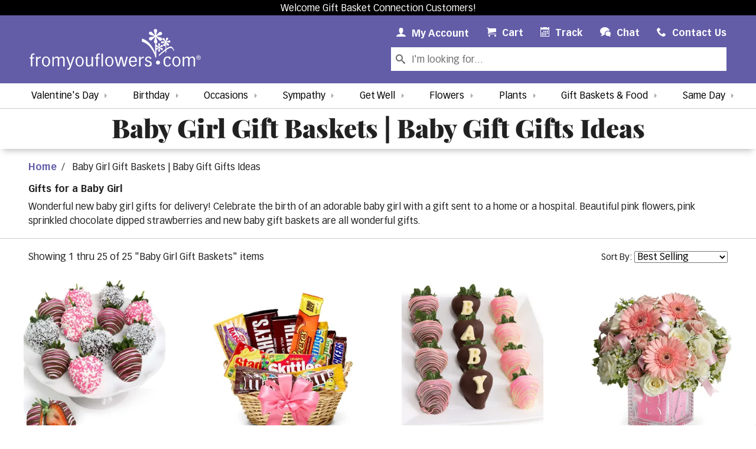

--- FILE ---
content_type: text/html; charset=UTF-8
request_url: https://www.fromyouflowers.com/occasion/baby-girl-gift-baskets?refcode=gbcc
body_size: 18014
content:
<!DOCTYPE html>
<html xmlns="https://www.w3.org/1999/xhtml" xml:lang="en" lang="en" prefix="og: https://ogp.me/ns#">
  <head>
      <link rel="canonical" href="https://www.fromyouflowers.com/occasion/baby-girl-gift-baskets" />
    <meta http-equiv="Content-Type" content="text/html; charset=utf-8" />
  <meta name="SKYPE_TOOLBAR" content="SKYPE_TOOLBAR_PARSER_COMPATIBLE" />
  <meta name="p:domain_verify" content="9e85afe0eb8e4bcfcd18635c0189acc2" />
  <meta name="google-site-verification" content="aFVjfxbNIZjUhseEdzCtDcdz9u0OC_dVB3xuUlKapHo" />
      <meta name="description" content="New Baby Girl Gifts for fast delivery! Baby Girl Gift Baskets include pink chocolate dipped strawberries, pink cake pops and more." />
        <link rel="icon" type="image/png" sizes="32x32" href="https://fyf.tac-cdn.net/images/favicons/favicon-32.png" />
  <link rel="icon" type="image/png" sizes="16x16" href="https://fyf.tac-cdn.net/images/favicons/favicon-16.png" />
  <meta name="viewport" content="width=device-width, initial-scale=1" />
  <meta name="apple-mobile-web-app-title" content="Flowers" />
  <link rel="apple-touch-icon" href="https://fyf.tac-cdn.net/images/favicons/touch-icon-iphone.png" />
  <link rel="apple-touch-icon" sizes="72x72" href="https://fyf.tac-cdn.net/images/favicons/touch-icon-ipad.png" />
  <link rel="apple-touch-icon" sizes="114x114" href="https://fyf.tac-cdn.net/images/favicons/touch-icon-iphone-retina.png" />
  <link rel="apple-touch-icon" sizes="144x144" href="https://fyf.tac-cdn.net/images/favicons/touch-icon-ipad-retina.png" />
  <title>Baby Girl Gift Baskets | From You Flowers</title>
  
<meta property="og:title" content="Baby Girl Gift Baskets | From You Flowers">
<meta property="og:description" content="New Baby Girl Gifts for fast delivery! Baby Girl Gift Baskets include pink chocolate dipped strawberries, pink cake pops and more.">
<meta property="og:image" content="https://fyf.tac-cdn.net/images/v2020/content/logo-color.png">
<meta property="og:url" content="https://www.fromyouflowers.com/occasion/baby-girl-gift-baskets">
<meta property="og:type" content="website">
<meta property="og:site_name" content="FromYouFlowers">
<meta name="twitter:card" content="summary" >
<meta name="twitter:site" content="@FromYouFlowers">
<meta name="twitter:creator" content="@FromYouFlowers">
<meta name="twitter:image:alt" content="New Baby Girl Gifts for fast delivery! Baby Girl Gift Baskets include pink chocolate dipped strawberries, pink cake pops and more.">
<script src="https://du3ras3sqkyhu.cloudfront.net/fyf/assets/runtime.e5a83fd576410c651013.js" charset="UTF-8" defer></script>
<script src="https://du3ras3sqkyhu.cloudfront.net/fyf/assets/vendor-core-js.21f24ec204728f1d1c2b.js" charset="UTF-8" defer></script>

<script src="https://du3ras3sqkyhu.cloudfront.net/fyf/assets/vendor-jquery.2227b6fb7137b9398b0f.js" charset="UTF-8" defer></script>
<script src="https://du3ras3sqkyhu.cloudfront.net/fyf/assets/vendor-popper-js.7199fb29dcb3ed886728.js" charset="UTF-8" defer></script>
<script src="https://du3ras3sqkyhu.cloudfront.net/fyf/assets/vendor-bootstrap.dc38cc167e89fe28c0a0.js" charset="UTF-8" defer></script>

<script src="https://du3ras3sqkyhu.cloudfront.net/fyf/assets/vendor-vue.5561559e239d534c5e53.js" charset="UTF-8" defer></script>
<script src="https://du3ras3sqkyhu.cloudfront.net/fyf/assets/vendor-vue-loader.581ab7026233d9ed8881.js" charset="UTF-8" defer></script>
<script src="https://du3ras3sqkyhu.cloudfront.net/fyf/assets/vendor-intlify.2d32b7b141509d7c834a.js" charset="UTF-8" defer></script>
<script src="https://du3ras3sqkyhu.cloudfront.net/fyf/assets/vendor-vue-i18n.412180655284f1cb39c8.js" charset="UTF-8" defer></script>
<script src="https://du3ras3sqkyhu.cloudfront.net/fyf/assets/vendor-pinia.143242db1ae1f89d6b0f.js" charset="UTF-8" defer></script>
<script src="https://du3ras3sqkyhu.cloudfront.net/fyf/assets/vendor-axios.1aee95b0c3b8edd1d7ea.js" charset="UTF-8" defer></script>


  <link rel="stylesheet" type="text/css" href="https://du3ras3sqkyhu.cloudfront.net/fyf/assets/main.34698ee610e2b7c2534c.css"/>
  <script src="https://du3ras3sqkyhu.cloudfront.net/fyf/assets/main.ad3edb9bd1754e0a7b7d.js" charset="UTF-8"></script>
  <script>
 dataLayer = [{"ref":"GBCC","auth":false,"userType":"Guest","promotion":null,"userId":null,"test":{"name":"exquisite-product-size","var":"0","new":true},"v2020":false,"page_id":"category","category":{"name":"Baby Girl Gift Baskets"}}];
</script>

  <script
    type="text/javascript"
    src="https://cdn.cookielaw.org/consent/01976953-b48a-731e-9ae7-1162331d5bd2/OtAutoBlock.js"
  >
  </script>
  <script
    type="text/javascript"
    src="https://cdn.cookielaw.org/consent/01976953-b48a-731e-9ae7-1162331d5bd2/otSDKStub.js"
    charset="UTF-8"
    data-domain-script="01976953-b48a-731e-9ae7-1162331d5bd2"
  >
  </script>
  <script type="text/javascript">
    function OptanonWrapper() { }
  </script>

<!-- Google Tag Manager -->
<script>(function(w,d,s,l,i){w[l]=w[l]||[];w[l].push({'gtm.start':
new Date().getTime(),event:'gtm.js'});var f=d.getElementsByTagName(s)[0],
j=d.createElement(s),dl=l!='dataLayer'?'&l='+l:'';j.async=true;j.src=
'https://www.googletagmanager.com/gtm.js?id='+i+dl+'';f.parentNode.insertBefore(j,f);
})(window,document,'script','dataLayer','GTM-MLZ66NK');</script>
<!-- End Google Tag Manager -->
</head>
  <body class="fromyouflowers-com search" data-refcode="GBCC">
    <!-- Google Tag Manager (noscript) -->
<noscript><iframe src="https://www.googletagmanager.com/ns.html?id=GTM-MLZ66NK"
height="0" width="0" title="Google Tag Manager iframe" style="display:none;visibility:hidden"></iframe></noscript>
<!-- End Google Tag Manager (noscript) -->
    <header>
  <div id="header-container">
    <script>
      const hJSON = {"referralBanner":"<p>Welcome Gift Basket Connection Customers!<\/p>","referralBannerClass":"referral-banner","referralBannerTermsHtml":"<ul>\r\n  <li>Discount automatically applied with promo code reflected in cart and checkout.<\/li>\r\n  <li>Percentage off discounts may be limited to a maximum dollar off amount as described.<\/li>\r\n  <li>Offers not combinable with other promotions or discounts. Not valid on previous purchases, delivery\/shipping, taxes, or other fees based on delivery location, shipping time, or calendar day.<\/li>\r\n  <li>Discount values are calculated based on the value of items\u2019 original prices.<\/li>\r\n  <li>Have questions? Please contact From You Flowers' customer service 24 hours a day, 7 days a week at <a href=\"mailto:wecare@fromyouflowers.com\">WeCare@FromYouFlowers.com<\/a> or 800-838-8853.<\/li>\r\n<\/ul>\r\n\r\n\r\n\r\n\r\n","referralCode":"GBCC"};
    </script>
          <div class="referral-banner">
        <p>Welcome Gift Basket Connection Customers!</p>      </div>
      </div>
  <script src="https://du3ras3sqkyhu.cloudfront.net/fyf/assets/header.7da443b601ea50f88ae0.js" charset="UTF-8" defer></script>
  
  
  
  <nav class="branded-navbar navbar navbar-expand-lg no-cart-items">
    <button class="navbar-toggler" type="button" data-toggle="collapse" data-target=".navbar-collapse" aria-controls="global-navigation category-navigation" aria-expanded="false" aria-label="Toggle navigation">
      <span class="icon-menu"></span>
    </button>
    <a class="navbar-brand" href="/" aria-label="From You Flowers Logo">
      <svg id="FYF_Logo" class="from-you-flowers-logo st0 fyf-logo-element" xmlns="http://www.w3.org/2000/svg" version="1.1" viewBox="0 0 3690.7 879.9">
    <path class="st0 fyf-logo-element" d="M2712.7,529.7c-52.1-139.4-137.2-278-288.2-321.8,1.1.3-10.5,65,0,68.1,150.1,43.5,234.6,180.5,286.4,319.3-3.8-10.2,8.7-47.3,1.8-65.6h0Z" />
    <path class="st0 fyf-logo-element"
      d="M2788.1,585.2c50.9-45.7,102.5-90.9,158.3-130.6,26.9-19.1,57.7-40,91.2-44.6,40.9-5.6,55.5,45,74.7,71-1.8-2.5,5.4-22.7.9-28.8-18.7-25.2-30.6-68.4-66.8-72.3-28.3-3.1-59,18.1-81.4,32.2-64,40.3-120.9,92.9-176.9,143.2-6,5.3,3.5,26.8,0,29.9h0Z" />
    <rect class="st0 fyf-logo-element" x="2707.3" y="200.3" width="24.3" height="415.3" />
    <path class="st0 fyf-logo-element"
      d="M2644.2,230.1c-13.6,13.1-27.7,27.2-52.2,12.8-17.5-10.3-24-33-13.3-51.3,8.2-14,20.5-15,36.1-17.5l86.5-17.3-.7-2.8-90.1-22.5c-6.3-1.3-12-3.5-17.3-6.6-14.8-8.7-28.4-29.6-16.1-50.6,10.8-18.3,33.7-21.3,49.4-12.1,6.9,4.1,12.4,10.8,18.3,16.7l61.9,64.6,2.8-.7-26.5-84.9c-3.6-13.9-10.1-24.7-1.4-39.6,9.8-16.6,33-24.1,51.3-13.3,21,12.3,20.5,33.2,14,54.1l-26.2,84.5,1.8,1,62-63.4c12.2-12.8,30.5-27.9,54.1-14,20.1,11.8,22,36.5,13.3,51.3-6.7,11.3-18.7,13.7-37.5,17.8l-85.7,17.8.7,2.8,87.8,24.6c7.1,1.8,14.8,2.8,20.9,6.4,16.6,9.8,26.2,29.5,14.9,48.7-10.8,18.3-32.9,24.1-51.3,13.3-7-4.1-11.6-10.3-16.6-15.6l-61.8-66.9-2.8.7,27.9,84.5c5.7,16.3,10.8,27.5,2.1,42.4-11.8,20.1-35.5,20.3-50.3,11.6-27.1-15.9-18.8-38-14.6-53.2l23.6-86-1.7-1-63.4,63.8h.1Z" />
    <path class="st0 fyf-logo-element" d="M2747.3,153c0,16.5-13.3,29.9-29.9,29.9s-29.9-13.4-29.9-29.9,13.4-29.9,29.9-29.9,29.9,13.4,29.9,29.9Z" />
    <path class="st0 fyf-logo-element"
      d="M2750.2,441.9c-7.9,7.7-16.1,15.8-30.3,7.5-10.1-6-14-19.2-7.7-29.8,4.8-8.1,11.9-8.7,21-10.1l50.3-10-.4-1.7-52.4-13c-3.7-.8-6.9-2.1-10-3.8-8.6-5.1-16.5-17.2-9.3-29.4,6.2-10.7,19.5-12.4,28.7-7,4.1,2.4,7.2,6.3,10.6,9.7l36,37.5,1.6-.4-15.4-49.3c-2.1-8-5.8-14.4-.8-23,5.7-9.6,19.1-14,29.8-7.7,12.2,7.2,11.8,19.2,8.1,31.4l-15.2,49.1,1.1.6,35.9-36.8c7.1-7.4,17.7-16.2,31.4-8.1,11.6,6.9,12.8,21.2,7.7,29.8-3.9,6.6-10.8,8-21.8,10.4l-49.7,10.3.4,1.6,50.9,14.3c4.2,1.1,8.6,1.7,12.2,3.7,9.6,5.7,15.1,17.2,8.6,28.3-6.3,10.6-19.2,13.9-29.8,7.7-4.1-2.4-6.7-6-9.7-9.1l-35.8-38.8-1.6.4,16.1,49.1c3.3,9.4,6.3,15.9,1.3,24.6-6.9,11.6-20.6,11.7-29.2,6.7-15.7-9.3-10.9-22.1-8.5-30.9l13.7-49.9-1-.6-36.8,37v-.3Z" />
    <path class="st0 fyf-logo-element" d="M2810.1,397.2c0,9.6-7.8,17.3-17.4,17.3s-17.3-7.7-17.3-17.3,7.7-17.4,17.3-17.4,17.4,7.7,17.4,17.4Z" />
    <rect class="st0 fyf-logo-element" x="2929.8" y="280.1" width="15.4" height="230.8" />
    <path class="st0 fyf-logo-element"
      d="M2926.9,344.3c-1.8,11.9-3.5,24.4-21.4,26.6-12.8,1.5-24.9-7.4-26.5-20.8-1.2-10.2,4.6-15.5,11.5-22.8l37-42.1-1.5-1.2-54.2,23.5c-3.7,1.7-7.5,2.9-11.3,3.3-10.8,1.3-25.8-4-27.7-19.3-1.6-13.4,8.8-23.8,20.3-25.2,5.1-.6,10.5.6,15.7,1.3l56.3,8.7,1.1-1.4-46.1-32.6c-7.2-5.6-14.7-8.6-16-19.5-1.4-12.1,7.3-24.9,20.8-26.5,15.3-1.9,23.1,8.8,28,21.9l19.4,52.8h1.3c0-.1,6.7-56.1,6.7-56.1,1.2-11.2,4.6-25.9,21.9-28,14.7-1.8,25.2,9.9,26.5,20.8,1.1,8.3-4.1,14.1-12.1,23.5l-36.3,42.1,1.4,1.1,53.8-21.5c4.3-1.8,8.5-4.3,13.1-4.8,12.1-1.5,24.5,4.8,26.3,18.8,1.6,13.4-7.3,24.9-20.7,26.5-5.1.6-9.9-.7-14.5-1.5l-57-9.9-1.1,1.4,46.8,31.9c9.1,6.1,16.1,9.7,17.4,20.6,1.8,14.8-10,24-20.9,25.3-19.8,2.4-24.2-12-27.9-21.3l-21.4-52.5h-1.3c0,.1-7.3,56.8-7.3,56.8h-.1Z" />
    <path class="st0 fyf-logo-element" d="M2955.2,276.8c0,10.5-8.5,19-19,19s-19-8.5-19-19,8.5-19,19-19,19,8.5,19,19Z" />
    <path class="st0 fyf-logo-element"
      d="M29.5,638.5H0v-23.4h29.5v-18.5c0-35.8,9.2-68.5,56.4-68.5s17,2.1,23.1,3.9v24.8c-6.4-2.1-13.1-3.9-20.6-3.9-26.3,0-27.7,19.5-27.7,40.5v21.6h38v23.4h-38v169.7h-31.2v-169.7h0Z" />
    <path class="st0 fyf-logo-element" d="M138.8,598.3h31.2v37.3h.7c18.5-25.6,42.9-39.4,69.2-39.4v31.2c-15.6,0-43.7,0-69.9,35.2v145.5h-31.2v-209.8Z" />
    <path class="st0 fyf-logo-element"
      d="M267.7,703.1c0-53.9,24.1-109,88.4-109s88.4,66.7,88.4,109-24.2,109.4-88.4,109.4-88.4-66.8-88.4-109.4ZM300.3,702.7c0,41.2,11.4,84.9,55.7,84.9s55.7-43.7,55.7-84.9-11.3-83.8-55.7-83.8-55.7,43.3-55.7,83.8Z" />
    <path class="st0 fyf-logo-element"
      d="M491.7,598.3h31.2v33.8c27.7-32,47.6-38,66-38,35.1,0,43.3,21.3,48.3,34.1,16-15.3,35.9-34.1,68.2-34.1s51.8,33.4,51.8,59.3v154.8h-31.2v-143.1c0-12.8-.4-42.6-31.6-42.6s-28.7,3.9-54.3,28.7v156.9h-31.2v-143.1c0-15.6-.4-42.6-32.3-42.6s-30.9,10-53.6,35.2v150.5h-31.2v-209.8h-.1Z" />
    <path class="st0 fyf-logo-element"
      d="M824.7,598.3l42.3,123.6c5.3,16,10.3,32.3,14.2,51.1h.7c3.9-18.8,8.9-35.1,14.2-51.1l41.2-123.6h32.3l-82,236.1c-10.3,29.5-25.6,45.4-51.1,45.4s-14.6-.7-23.8-3.5l1.8-27.4c4.3,1.8,6.4,2.5,16,2.5s19.9-5.3,34.4-44l-74.9-209.1h34.8-.1Z" />
    <path class="st0 fyf-logo-element"
      d="M990.8,703.1c0-53.9,24.1-109,88.4-109s88.4,66.7,88.4,109-24.1,109.4-88.4,109.4-88.4-66.8-88.4-109.4h0ZM1023.5,702.7c0,41.2,11.4,84.9,55.7,84.9s55.7-43.7,55.7-84.9-11.4-83.8-55.7-83.8-55.7,43.3-55.7,83.8h0Z" />
    <path class="st0 fyf-logo-element"
      d="M1368.9,808.2h-31.2v-34.1c-17,15.3-39.1,38.4-71,38.4s-52.2-19.5-51.8-59.3v-154.8h31.2v143.4c0,21.3,5,42.2,30.9,42.2s47.9-21.3,60.7-36.2v-149.5h31.2v209.8h0Z" />
    <path class="st0 fyf-logo-element"
      d="M1438.8,638.5h-29.5v-23.4h29.5v-18.5c0-35.8,9.2-68.5,56.5-68.5s17,2.1,23.1,3.9v24.8c-6.4-2.1-13.1-3.9-20.6-3.9-26.3,0-27.7,19.5-27.7,40.5v21.6h38v23.4h-38v169.7h-31.2v-169.7h-.1Z" />
    <path class="st0 fyf-logo-element" d="M1550.7,532.3h31.2v275.9h-31.2v-275.9h0Z" />
    <path class="st0 fyf-logo-element"
      d="M1631.6,703.1c0-53.9,24.1-109,88.4-109s88.4,66.7,88.4,109-24.1,109.4-88.4,109.4-88.4-66.8-88.4-109.4ZM1664.3,702.7c0,41.2,11.4,84.9,55.7,84.9s55.7-43.7,55.7-84.9-11.3-83.8-55.7-83.8-55.7,43.3-55.7,83.8Z" />
    <path class="st0 fyf-logo-element"
      d="M1901,726.2c4.3,16.7,8.2,34.1,11,50.8h2.1c2.9-16.7,6.8-34.1,11-50.8l31.3-127.8h38.7l33.7,127.8c4.3,16.7,8.1,34.1,11,50.8h2.1c2.8-16.7,6.8-34.1,11-50.8l33.4-127.8h31.2l-56.4,209.8h-40.4l-38-145.5c-2.5-9.6-4.6-19.9-5.7-29.5h-2.2c-1.1,9.6-3.2,19.8-5.7,29.5l-36.2,145.5h-40.5l-59.3-209.8h33.7l34.1,127.8h.1Z" />
    <path class="st0 fyf-logo-element"
      d="M2175.1,711.3c1.4,56.5,27.7,76.3,55.7,76.3s47.2-25.6,50.4-36.9l27.3,9.6c-13.5,32.3-39.4,52.2-77.8,52.2-74.5,0-88.4-66.8-88.4-109.4s13.9-109,88.4-109,82,52.2,82,101.5v15.6h-137.8.2ZM2280.2,687.8c0-37.6-17.1-68.9-50.4-68.9s-50.4,25.9-54.7,68.9h105.1,0Z" />
    <path class="st0 fyf-logo-element" d="M2360.1,598.3h31.2v37.3h.7c18.4-25.6,43-39.4,69.2-39.4v31.2c-15.6,0-43.7,0-69.9,35.2v145.5h-31.2v-209.8Z" />
    <path class="st0 fyf-logo-element"
      d="M2511.6,750.7c7.8,22.1,21.3,36.9,47.6,36.9s43.3-21.3,43.3-35.2c0-21.3-16-29.1-42.2-37.3l-15.7-5c-28.4-8.8-53.6-22.7-53.6-57.9s40.1-58.2,70.6-58.2c47.6,0,60,30.5,67.1,47.6l-27.3,9.6c-5.7-22-22.4-32.3-40.9-32.3s-38.3,9.9-38.3,31.6,7.5,23.1,30.5,31.2l28.7,10c34.8,12.1,52.2,27,52.2,59.3s-15.6,61.4-75.3,61.4-65.7-17.4-74.6-52.9l27.7-8.9h.2Z" />
    <path class="st0 fyf-logo-element"
      d="M3016.1,657.7c-2.5-8.5-11-38.7-40.9-38.7-44.4,0-55.7,43.3-55.7,83.8s11.3,84.9,50.4,84.9,39.4-13.8,48-38.4l27.3,8.9c-12.8,29.5-29.1,54.3-75.3,54.3-69.2,0-83.1-62.5-83.1-109.4s13.9-109,88.4-109,54.3,14.9,68.9,55l-28,8.5h0Z" />
    <path class="st0 fyf-logo-element"
      d="M3076.8,703.1c0-53.9,24.2-109,88.4-109s88.4,66.7,88.4,109-24.2,109.4-88.4,109.4-88.4-66.8-88.4-109.4ZM3109.5,702.7c0,41.2,11.3,84.9,55.7,84.9s55.7-43.7,55.7-84.9-11.4-83.8-55.7-83.8-55.7,43.3-55.7,83.8Z" />
    <path class="st0 fyf-logo-element"
      d="M3300.8,598.3h31.3v33.8c27.7-32,47.6-38,66-38,35.1,0,43.3,21.3,48.2,34.1,16-15.3,35.9-34.1,68.2-34.1s51.8,33.4,51.8,59.3v154.8h-31.2v-143.1c0-12.8-.4-42.6-31.6-42.6s-28.7,3.9-54.3,28.7v156.9h-31.3v-143.1c0-15.6-.3-42.6-32.3-42.6s-30.9,10-53.6,35.2v150.5h-31.3v-209.8h.1Z" />
    <path class="st0 fyf-logo-element" d="M2811.9,725.8c0,24.1-19.6,43.7-43.7,43.7s-43.7-19.6-43.7-43.7,19.6-43.7,43.7-43.7,43.7,19.5,43.7,43.7Z" />
    <path class="st0 fyf-logo-element"
      d="M3631.3,595.2v18.2h9.3c1.9,0,3.5,0,4.7,0,1.2,0,2.5-.3,4-.6s2.6-.8,3.5-1.4c.8-.7,1.5-1.6,2.1-2.8s.8-2.7.8-4.5c0-5.9-4.2-8.8-12.6-8.8h-11.8ZM3622.4,645.2v-57.3h22.2c13.4,0,20.1,5.5,20.1,16.4s-5,14.6-15.1,15.6l16.4,25.3h-9.6l-15.6-24.6h-9.4v24.6h-9ZM3601,616.4c0,12,3.9,22,11.7,30s17.4,12.1,28.8,12.1,20.9-4,28.7-12.1c7.7-8,11.6-18,11.6-30s-3.9-21.6-11.6-29.6c-7.7-8-17.3-12-28.7-12s-21.1,4-28.8,12c-7.8,8-11.7,17.9-11.7,29.6M3592.1,616.4c0-13.7,4.9-25.3,14.5-34.7,9.7-9.4,21.3-14.1,34.9-14.1s25.1,4.7,34.7,14.1c9.6,9.4,14.4,21,14.4,34.7s-4.8,25.6-14.4,35.1c-9.6,9.5-21.2,14.2-34.7,14.2s-25.3-4.7-34.9-14.2c-9.7-9.5-14.5-21.2-14.5-35.1" />
  </svg>    </a>

    <ul id="global-mobile-quick-links" class="navbar-nav js-id">
      
<li class="nav-item  account">
  <a class="nav-link my-account" href="/account">
    <span class="icon-user"></span>
    <span class="nav-link-label"><span class="my">My </span>Account</span>
    <span class="sr-only">My Account Link</span>
  </a>
  </li>
<li class="nav-item cart">
  <a class="nav-link" href="/cart.htm">
    <span class="icon-cart"></span>
    <span class="nav-link-label">Cart</span>
    <span class="count">(0)</span>
    <span class="sr-only">Cart Link</span>
  </a>
</li>
<li class="nav-item  contact">
  <a class="nav-link" href="/contact.htm">
    <span class="icon-phone"></span>
    <span class="nav-link-label">Contact Us</span>
    <span class="sr-only">Contact Us Link</span>
  </a>
</li>    </ul>

    <form id="global-search-form" class="js-id " method="get" action="/search">
      <div class="input-group">
        <div class="input-group-prepend">
          <span class="input-group-text icon-search" id="basic-search"></span>
        </div>
        <input class="form-control text" id="sli_search_1" type="text" name="key" placeholder="I'm looking for..." aria-label="Search Our Site" aria-describedby="basic-search" />
      </div>
    </form>

    <div id="global-navigation" class="collapse js-id navbar-collapse">
      <ul class="navbar-nav">
                <li class="nav-item track">
          <a class="nav-link" href="/ordertracking.htm">
            <span class="icon-calendar"></span>
            <span class="nav-link-label">Track<span class="verbose"> Your Order</span></span>
          </a>
        </li>
                  <li class="nav-item chat">
            <button
              type="button"
              class="nav-link as-link js-open-chat-window"
              data-location="Header"
            >
              <span class="icon-bubbles"></span>
              <span class="nav-link-label">Chat</span>
            </button>
          </li>
                
<li class="nav-item  account">
  <a class="nav-link my-account" href="/account">
    <span class="icon-user"></span>
    <span class="nav-link-label"><span class="my">My </span>Account</span>
    <span class="sr-only">My Account Link</span>
  </a>
  </li>
<li class="nav-item cart">
  <a class="nav-link" href="/cart.htm">
    <span class="icon-cart"></span>
    <span class="nav-link-label">Cart</span>
    <span class="count">(0)</span>
    <span class="sr-only">Cart Link</span>
  </a>
</li>
<li class="nav-item  contact">
  <a class="nav-link" href="/contact.htm">
    <span class="icon-phone"></span>
    <span class="nav-link-label">Contact Us</span>
    <span class="sr-only">Contact Us Link</span>
  </a>
</li>      </ul>
    </div>

        <script>
      (() => {
        const showingDropdownNavigation = () => {
          // This breakpointMinDropdownNavigation value needs to be kept in sync with changes to $dropdown-navigation-breakpoint
          const breakpointMinDropdownNavigation = '992px';
          return window.matchMedia(`(min-width: ${breakpointMinDropdownNavigation})`).matches
        }

        const globalSearchForm = document.getElementById('global-search-form');
        const globalNavigation = document.getElementById('global-navigation');
        let needsMobileReset = true;

        const resizeObserver = new ResizeObserver(entries => {
          for (let entry of entries) {
            if (showingDropdownNavigation()) {
              needsMobileReset = true;
              if (entry.contentBoxSize) {
                // Firefox implements `contentBoxSize` as a single content rect, rather than an array
                const contentBoxSize = Array.isArray(entry.contentBoxSize) ? entry.contentBoxSize[0] : entry.contentBoxSize;

                const desiredWidth = contentBoxSize.inlineSize;
                globalSearchForm.style.width = desiredWidth + 'px';
              } else {
                const desiredWidth = entry.contentRect.width;
                globalSearchForm.style.width = desiredWidth + 'px';
              }
            } else {
              if (needsMobileReset) {
                globalSearchForm.style.width = '';
                needsMobileReset = false;
              }
            }
          }
        });

        resizeObserver.observe(globalNavigation);
      })()
    </script>

    <div id="category-navigation" class="collapse js-id navbar-collapse">
      <ul class="navbar-nav">
                            <li class="nav-item dropdown js-nav-menu valentines-day" data-order="1" style="order: 1">
                                                <a class="nav-link js-nav-heading"
               id="valentines-day-navbar-dropdown"
               role="button"
               data-toggle="dropdown"
               aria-haspopup="true"
               aria-expanded="false"
              data-bg-color="#fa74a6"              data-color="#000"               href="/occasion/valentines-day-flowers-gifts"            >Valentine's Day</a>
                          <div class="dropdown-menu " aria-labelledby="valentines-day-navbar-dropdown">
                                  <a class="dropdown-item js-nav-item" href="/occasion/valentines-day-flowers-gifts" title="Browse All All Valentine's Day">All Valentine's Day</a>
                                  <a class="dropdown-item js-nav-item" href="/occasion/valentines-day-flowers-roses" title="Browse All Valentine's Day Roses">Valentine's Day Roses</a>
                                  <a class="dropdown-item js-nav-item" href="/flower/preserved-roses" title="Browse All Luxury Forever Roses">Luxury Forever Roses</a>
                                  <a class="dropdown-item js-nav-item" href="/valentines-gift-guide.htm" title="Browse Our Gift Guide">Our Gift Guide</a>
                                  <a class="dropdown-item js-nav-item" href="/flower/custom-photo-vase" title="Browse All Personalized Vases">Personalized Vases</a>
                                  <a class="dropdown-item js-nav-item" href="/occasion/valentines-day-gifts-chocolate-gourmet" title="Browse All Valentine's Day Chocolate Covered">Chocolate Covered Strawberries</a>
                                  <a class="dropdown-item js-nav-item" href="/occasion/valentines-day-gift-baskets" title="Browse All Valentine's Day Gift Baskets">Valentine's Day Gift Baskets</a>
                                  <a class="dropdown-item js-nav-item" href="/occasion/valentines-day-plants-flower-arrangements" title="Browse All Valentine's Day Plants">Valentine's Day Plants</a>
                                  <a class="dropdown-item js-nav-item" href="/price/over-80-flowers" title="Browse All Luxury Flowers">Luxury Flowers</a>
                                  <a class="dropdown-item js-nav-item" href="/occasion/valentines-day-gifts-for-him" title="Browse All Gifts for Him">Gifts for Him</a>
                              </div>
                      </li>
                            <li class="nav-item dropdown js-nav-menu same-day" data-order="9" style="order: 9">
                                                <a class="nav-link js-nav-heading"
               id="same-day-navbar-dropdown"
               role="button"
               data-toggle="dropdown"
               aria-haspopup="true"
               aria-expanded="false"
              data-bg-color="#f9d9e4"              data-color="#000"               href="/deliver/same-day"            >Same Day</a>
                          <div class="dropdown-menu dropdown-menu-right" aria-labelledby="same-day-navbar-dropdown">
                                  <a class="dropdown-item js-nav-item" href="/deliver/same-day" title="Browse All Same Day Flowers">All Same Day Flowers</a>
                                  <a class="dropdown-item js-nav-item" href="/deliver/same-day-birthday-flowers" title="Browse All Same Day Birthday Flowers">Birthday</a>
                                  <a class="dropdown-item js-nav-item" href="/deliver/same-day-sympathy-flowers" title="Browse All Same Day Sympathy Flowers">Sympathy</a>
                                  <a class="dropdown-item js-nav-item" href="/gifts/same-day-gift-baskets" title="Browse Same Day Gift Baskets">Gift Baskets</a>
                                  <a class="dropdown-item js-nav-item" href="/deliver/same-day-love-flowers" title="Browse All Same Day Love &amp; Romance Flowers">Love &amp; Romance</a>
                                  <a class="dropdown-item js-nav-item" href="/deliver/same-day-get-well-flowers" title="Browse All Same Day Get Well Flowers">Get Well</a>
                                  <a class="dropdown-item js-nav-item" href="/deliver/same-day-just-because-flowers" title="Browse All Same Day Just Because Flowers">Just Because</a>
                                  <a class="dropdown-item js-nav-item" href="/deliver/same-day-plants" title="Browse All Same Day Plants">Plants</a>
                                  <a class="dropdown-item js-nav-item" href="/deliver/same-day-funeral-flowers" title="Browse All Same Day Funeral Flowers">Funeral</a>
                                  <a class="dropdown-item js-nav-item" href="/deliver/same-day-anniversary-flowers" title="Browse All Same Day Anniversary Flowers">Anniversary</a>
                                  <a class="dropdown-item js-nav-item" href="/deliver/same-day-new-baby-flowers" title="Browse All Same Day New Baby Flowers">New Baby</a>
                              </div>
                      </li>
                            <li class="nav-item dropdown js-nav-menu birthday" data-order="2" style="order: 2">
                                                <a class="nav-link js-nav-heading"
               id="birthday-navbar-dropdown"
               role="button"
               data-toggle="dropdown"
               aria-haspopup="true"
               aria-expanded="false"
                                           href="/occasion/birthday-flowers-gifts"            >Birthday</a>
                          <div class="dropdown-menu " aria-labelledby="birthday-navbar-dropdown">
                                  <a class="dropdown-item js-nav-item" href="/occasion/birthday-flowers-gifts" title="Browse All Birthday Flowers">All Birthday Flowers</a>
                                  <a class="dropdown-item js-nav-item" href="/deliver/same-day-birthday-flowers" title="Browse All Same Day Birthday Flowers">Same Day Birthday Flowers</a>
                                  <a class="dropdown-item js-nav-item" href="/flower/custom-photo-vase" title="Browse All Personalized Photo Vases">Make Your Own Photo Vase</a>
                                  <a class="dropdown-item js-nav-item" href="/occasion/birthday-gift-baskets" title="Browse All Birthday Gift Baskets">Birthday Gift Baskets</a>
                                  <a class="dropdown-item js-nav-item" href="/occasion/birthday-plants" title="Browse All Birthday Plants">Birthday Plants</a>
                                  <a class="dropdown-item js-nav-item" href="/occasion/birthday-balloons" title="Browse All Birthday Balloons">Birthday Balloons</a>
                                  <a class="dropdown-item js-nav-item" href="/birthday-gift-ideas.htm" title="Browse Our Birthday Gift Guide">Birthday Gift Guide</a>
                                  <a class="dropdown-item js-nav-item" href="/gifts/send-birthday-cakes" title="Browse All Birthday Cakes">Birthday Cakes</a>
                                  <a class="dropdown-item js-nav-item" href="/gifts/birthday-chocolate-covered-gifts" title="Browse All Birthday Chocolate Covered Gifts">Birthday Chocolate Covered Gifts</a>
                              </div>
                      </li>
                            <li class="nav-item dropdown js-nav-menu occasions" data-order="3" style="order: 3">
                                                <a class="nav-link js-nav-heading"
               id="occasions-navbar-dropdown"
               role="button"
               data-toggle="dropdown"
               aria-haspopup="true"
               aria-expanded="false"
                                           href="#" onclick="return false;"            >Occasions</a>
                          <div class="dropdown-menu " aria-labelledby="occasions-navbar-dropdown">
                                  <a class="dropdown-item js-nav-item" href="/occasion/birthday-flowers-gifts" title="Browse All Birthday Flowers">Birthday</a>
                                  <a class="dropdown-item js-nav-item" href="/occasion/sympathy-floral-gifts" title="Browse All Sympathy Flowers">Sympathy</a>
                                  <a class="dropdown-item js-nav-item" href="/occasion/funeral-flowers" title="Browse All Funeral Flowers">Funeral</a>
                                  <a class="dropdown-item js-nav-item" href="/occasion/get-well-flowers" title="Browse All Get Well Flowers">Get Well</a>
                                  <a class="dropdown-item js-nav-item" href="/occasion/valentines-day-flowers-gifts" title="Browse All Valentine's Day Flowers">Valentine's Day - 2/14</a>
                                  <a class="dropdown-item js-nav-item" href="/occasion/just-because-flowers" title="Browse All Just Because Flowers">Just Because</a>
                                  <a class="dropdown-item js-nav-item" href="/occasion/love-and-romance-flowers-gifts" title="Browse All Love &amp; Romance Flowers">Love &amp; Romance</a>
                                  <a class="dropdown-item js-nav-item" href="/occasion/anniversary-floral" title="Browse All Anniversary Flowers">Anniversary</a>
                                  <a class="dropdown-item js-nav-item" href="/occasion/congratulations-flowers-gifts" title="Browse All Congratulations Flowers &amp; Gifts">Congratulations</a>
                                  <a class="dropdown-item js-nav-item" href="/occasion/new-baby-flowers-gifts" title="Browse All New Baby Flowers &amp; Gifts">New Baby</a>
                                  <a class="dropdown-item js-nav-item" href="/occasion/thank-you-flowers-gifts" title="Browse All Thank You Flowers">Thank You</a>
                                  <a class="dropdown-item js-nav-item" href="/occasion/im-sorry-flowers-gifts" title="Browse All I'm Sorry Flowers">I'm Sorry</a>
                                  <a class="dropdown-item js-nav-item" href="/occasion/housewarming-flowers-gifts" title="Browse All Housewarming Flowers">Housewarming</a>
                              </div>
                      </li>
                            <li class="nav-item dropdown js-nav-menu sympathy" data-order="4" style="order: 4">
                                                <a class="nav-link js-nav-heading"
               id="sympathy-navbar-dropdown"
               role="button"
               data-toggle="dropdown"
               aria-haspopup="true"
               aria-expanded="false"
                                           href="/occasion/sympathy-floral-gifts"            >Sympathy</a>
                          <div class="dropdown-menu " aria-labelledby="sympathy-navbar-dropdown">
                                  <a class="dropdown-item js-nav-item" href="/occasion/sympathy-floral-gifts" title="Browse All Sympathy Flowers">All Sympathy Flowers</a>
                                  <a class="dropdown-item js-nav-item" href="/sympathy-gift-ideas.htm" title="Browse Our Sympathy Gift Guide">All Sympathy Gifts</a>
                                  <a class="dropdown-item js-nav-item" href="/occasion/funeral-flowers" title="Browse All Funeral Flowers">Funeral Flowers</a>
                                  <a class="dropdown-item js-nav-item" href="/deliver/same-day-sympathy-flowers" title="Browse All Same Day Sympathy Flowers">Same Day Sympathy Flowers</a>
                                  <a class="dropdown-item js-nav-item" href="/occasion/funeral-floral-sprays" title="Browse All Funeral Sprays &amp; Wreaths">Funeral Sprays &amp; Wreaths</a>
                                  <a class="dropdown-item js-nav-item" href="/occasion/sympathy-plants" title="Browse All Sympathy Plants">Sympathy Plants</a>
                                  <a class="dropdown-item js-nav-item" href="/occasion/sympathy-gift-baskets" title="Browse All Sympathy Gift Baskets">Sympathy Gift Baskets</a>
                              </div>
                      </li>
                            <li class="nav-item dropdown js-nav-menu get-well" data-order="5" style="order: 5">
                                                <a class="nav-link js-nav-heading"
               id="get-well-navbar-dropdown"
               role="button"
               data-toggle="dropdown"
               aria-haspopup="true"
               aria-expanded="false"
                                           href="/occasion/get-well-flowers"            >Get Well</a>
                          <div class="dropdown-menu " aria-labelledby="get-well-navbar-dropdown">
                                  <a class="dropdown-item js-nav-item" href="/occasion/get-well-flowers" title="Browse All Get Well Flowers">All Get Well Flowers</a>
                                  <a class="dropdown-item js-nav-item" href="/deliver/same-day-get-well-flowers" title="Browse All Same Day Get Well Flowers">Same Day Get Well Flowers</a>
                                  <a class="dropdown-item js-nav-item" href="/occasion/get-well-gift-for-her" title="Browse All Get Well for Her">Get Well for Her</a>
                                  <a class="dropdown-item js-nav-item" href="/occasion/get-well-baskets" title="Browse All Get Well Gift Baskets">Get Well Gift Baskets</a>
                                  <a class="dropdown-item js-nav-item" href="/occasion/get-well-plants" title="Browse All Get Well Plants">Get Well Plants</a>
                                  <a class="dropdown-item js-nav-item" href="/occasion/get-well-gift-for-him" title="Browse All Get Well for Him">Get Well for Him</a>
                                  <a class="dropdown-item js-nav-item" href="/occasion/get-well-gift-for-kids" title="Browse All Get Well for Kids">Get Well for Kids</a>
                              </div>
                      </li>
                            <li class="nav-item dropdown js-nav-menu flowers" data-order="6" style="order: 6">
                                                <a class="nav-link js-nav-heading"
               id="flowers-navbar-dropdown"
               role="button"
               data-toggle="dropdown"
               aria-haspopup="true"
               aria-expanded="false"
                                           href="/flower/type"            >Flowers</a>
                          <div class="dropdown-menu " aria-labelledby="flowers-navbar-dropdown">
                                  <a class="dropdown-item js-nav-item" href="/flower/type" title="Browse All Flowers">All Flowers</a>
                                  <a class="dropdown-item js-nav-item" href="/flower/send-roses" title="Browse All Roses">Roses</a>
                                  <a class="dropdown-item js-nav-item" href="/price/inexpensive-flowers " title="Browse All Flowers Under $60">Under $60</a>
                                  <a class="dropdown-item js-nav-item" href="/flower/send-flowers-best-sellers" title="Browse All Best Sellers">Best Sellers</a>
                                  <a class="dropdown-item js-nav-item" href="/flower/preserved-roses" title="Browse All Luxury Forever Roses">Luxury Forever Roses</a>
                                  <a class="dropdown-item js-nav-item" href="/flower/send-lilies" title="Browse All Lilies">Lilies</a>
                                  <a class="dropdown-item js-nav-item" href="/occasion/winter-flowers-gifts" title="Browse All Winter Flowers">Winter Flowers</a>
                                  <a class="dropdown-item js-nav-item" href="/flower/send-sunflowers" title="Browse All Sunflowers">Sunflowers</a>
                                  <a class="dropdown-item js-nav-item" href="/flower/custom-photo-vase" title="Browse All Personalized Photo Vases">Personalized Photo Vases</a>
                                  <a class="dropdown-item js-nav-item" href="/flower/send-tulips" title="Browse All Tulips">Tulips</a>
                                  <a class="dropdown-item js-nav-item" href="/deliver/modern-flowers" title="Browse All Modern Styles">Modern Styles</a>
                                  <a class="dropdown-item js-nav-item" href="/flower/growers-collection" title="Browse All Flowers in a Box">Grower's Collection</a>
                              </div>
                      </li>
                            <li class="nav-item dropdown js-nav-menu plants" data-order="7" style="order: 7">
                                                <a class="nav-link js-nav-heading"
               id="plants-navbar-dropdown"
               role="button"
               data-toggle="dropdown"
               aria-haspopup="true"
               aria-expanded="false"
                                           href="/plants/plant-delivery"            >Plants</a>
                          <div class="dropdown-menu " aria-labelledby="plants-navbar-dropdown">
                                  <a class="dropdown-item js-nav-item" href="/plants/plant-delivery" title="Browse All Plants">All Plants</a>
                                  <a class="dropdown-item js-nav-item" href="/plants/succulent" title="Browse All Succulents">Succulents</a>
                                  <a class="dropdown-item js-nav-item" href="/occasion/sympathy-plants" title="Browse All Sympathy Plants">Sympathy Plants</a>
                                  <a class="dropdown-item js-nav-item" href="/flower/send-orchids" title="Browse All Orchids">Orchids</a>
                                  <a class="dropdown-item js-nav-item" href="/plants/flowering-plants" title="Browse All Flowering Plants">Flowering Plants</a>
                                  <a class="dropdown-item js-nav-item" href="/occasion/bonsai-plants" title="Browse All Bonsai Plants">Bonsai Plants</a>
                                  <a class="dropdown-item js-nav-item" href="/plants/green-plants" title="Browse All Green Plants">Green Plants</a>
                                  <a class="dropdown-item js-nav-item" href="/plants/dish-garden" title="Browse All Dish Gardens">Dish Gardens</a>
                              </div>
                      </li>
                            <li class="nav-item dropdown js-nav-menu gift-baskets-amp-food" data-order="8" style="order: 8">
                                                <a class="nav-link js-nav-heading"
               id="gift-baskets-amp-food-navbar-dropdown"
               role="button"
               data-toggle="dropdown"
               aria-haspopup="true"
               aria-expanded="false"
                                           href="/gifts/send-gift-baskets"            >Gift Baskets &amp; Food</a>
                          <div class="dropdown-menu " aria-labelledby="gift-baskets-amp-food-navbar-dropdown">
                                  <a class="dropdown-item js-nav-item" href="/gifts/send-gift-baskets" title="Browse All Gift Baskets">All Gift Baskets</a>
                                  <a class="dropdown-item js-nav-item" href="/occasion/birthday-gift-baskets" title="Browse All Birthday Gift Baskets">Birthday Gift Baskets</a>
                                  <a class="dropdown-item js-nav-item" href="/gifts/send-fruit-baskets" title="Browse All Fruit Gift Baskets">Fruit Gift Baskets</a>
                                  <a class="dropdown-item js-nav-item" href="/gifts/send-gourmet-baskets" title="Browse All Gourmet Gift Baskets">Gourmet Gift Baskets</a>
                                  <a class="dropdown-item js-nav-item" href="/gifts/chocolate-covered-gifts" title="Browse All Chocolate Covered Gifts">Chocolate Covered Gifts</a>
                                  <a class="dropdown-item js-nav-item" href="/gifts/baked-goods-delivery" title="Browse All Baked Goods">Baked Goods</a>
                                  <a class="dropdown-item js-nav-item" href="/gifts/send-chocolate-gift-baskets" title="Browse All Chocolate Gift Baskets">Chocolate Gift Baskets</a>
                                  <a class="dropdown-item js-nav-item" href="/occasion/sympathy-gift-baskets" title="Browse All Sympathy Gift Baskets">Sympathy Gift Baskets</a>
                                  <a class="dropdown-item js-nav-item" href="/gifts/teddy-bear-baskets" title="Browse All Teddy Bears">Teddy Bears</a>
                              </div>
                      </li>
              </ul>
    </div>
  </nav>

  <script
    src="https://du3ras3sqkyhu.cloudfront.net/fyf/assets/headerNav.0c7817f6df1e6a244795.js"
    data-referral-banner-class="referral-banner"
    data-branded-navbar-class="branded-navbar"
    data-quick-link-class="nav-item"
    data-cart-quick-link-class="cart"
    data-cart-count-class="count"
    data-empty-cart-class="no-cart-items"
    data-collapse-class="navbar-collapse"
    charset="UTF-8"
    defer
  ></script>
</header>

    
  <script type="application/ld+json">
    {"@context":"https:\/\/schema.org","@type":"BreadcrumbList","itemListElement":[{"@type":"ListItem","position":1,"name":"Home","item":"https:\/\/www.fromyouflowers.com"},{"@type":"ListItem","position":2,"name":"Baby Girl Gift Baskets | Baby Gift Gifts Ideas"}]}  </script>

<div class="category-header ">
  <div class="container category-heading">
    <div class="row">
            <div class="col" style="">
        <h1 class="js-category-heading" data-name="Baby Girl Gift Baskets">Baby Girl Gift Baskets | Baby Gift Gifts Ideas</h1>
      </div>
    </div>
  </div>
  <div class="category-sub-heading">
    <div class="container">
      <div class="row category-breadcrumbs breadcrumbs">
        <div class="col">
          <nav>
            <ol>
              <li><a href="/"><span>Home</span></a></li>
              <li>Baby Girl Gift Baskets | Baby Gift Gifts Ideas</li>
            </ol>
          </nav>
        </div>
      </div>
      <div class="row category-introduction">
  <div class="col">
    <h2 class="category-introduction-subhead">Gifts for a Baby Girl</h2>
    <div class="category-introduction-text js-truncation-container truncated">
      <p class="js-truncation-content">Wonderful new baby girl gifts for delivery! Celebrate the birth of an adorable baby girl with a gift sent to a home or a hospital. Beautiful pink flowers, pink sprinkled chocolate dipped strawberries and new baby gift baskets are all wonderful gifts. </p>
      <button class="as-link js-truncation-toggle">Read More</button>
    </div>
  </div>
</div>
    </div>
  </div>
</div>


<div class="container category-products">
  <div class="row product-listings-state">
  <div class="col-md-7 description">
    <span>Showing 1 thru 25 of 25 "Baby Girl Gift Baskets" items</span>
  </div>
  <div class="col-md-5 sort">
    <form method="get" action="/occasion/baby-girl-gift-baskets">
                          <label for="sort-by">Sort By:</label>
      <select name="ord" onchange="this.form.submit();" id="sort-by">
        <option value="">Best Selling</option>
        <option value="a">Price: Low to High</option>
        <option value="d">Price: High to Low</option>
      </select>
    </form>
  </div>
</div>

<div class="row product-listings ">
  
<div class="product-listing js-product-listing one-of-48 order-1" data-sku="E-195" data-brand="ub" data-price-disc="59.99">
  <a href="/products/baby_girl_chocolate_covered_strawberries_-_12_pieces.htm">
    
<div class="product-listing-image ">
    

  <img src='https://fyf.tac-cdn.net/images/products/small/E-195.jpg?auto=webp&quality=60&width=650'
       width="650"
       height="759"
       srcset="https://fyf.tac-cdn.net/images/products/small/E-195.jpg?auto=webp&quality=80&width=120 120w, https://fyf.tac-cdn.net/images/products/small/E-195.jpg?auto=webp&quality=80&width=158 158w, https://fyf.tac-cdn.net/images/products/small/E-195.jpg?auto=webp&quality=80&width=177 177w, https://fyf.tac-cdn.net/images/products/small/E-195.jpg?auto=webp&quality=80&width=207 207w, https://fyf.tac-cdn.net/images/products/small/E-195.jpg?auto=webp&quality=80&width=295 295w, https://fyf.tac-cdn.net/images/products/small/E-195.jpg?auto=webp&quality=80&width=316 316w, https://fyf.tac-cdn.net/images/products/small/E-195.jpg?auto=webp&quality=80&width=354 354w, https://fyf.tac-cdn.net/images/products/small/E-195.jpg?auto=webp&quality=80&width=414 414w, https://fyf.tac-cdn.net/images/products/small/E-195.jpg?auto=webp&quality=80&width=590 590w, https://fyf.tac-cdn.net/images/products/small/E-195.jpg?auto=webp&quality=80&width=650 650w"       sizes="(min-width: 1500px) 295px, (min-width: 992px) calc((100vw - (8 * 2.5rem)) * .25), (min-width: 768px) calc((100vw - (8 * 1rem)) * .25), calc((100vw - (4 * 15px)) * .5)"       alt="New baby girl chocolate covered strawberries"       class="item"  />
</div>              <p class="js-product-name item">Baby Girl Chocolate Covered Strawberries - 12 Pieces</p>
        <p class="price">
                                <span aria-label="Suggested retail price">SRP</span>
                        <b  >$59.99</b>
          </p>
      </a>
</div>
<div class="product-listing js-product-listing one-of-48 order-2" data-sku="FYF-856" data-brand="other" data-price-disc="49.99">
  <a href="/products/moms_favorite_candy_basket.htm">
    
<div class="product-listing-image ">
    

  <img src='https://fyf.tac-cdn.net/images/products/small/FYF-856.jpg?auto=webp&quality=60&width=650'
       width="650"
       height="759"
       srcset="https://fyf.tac-cdn.net/images/products/small/FYF-856.jpg?auto=webp&quality=80&width=120 120w, https://fyf.tac-cdn.net/images/products/small/FYF-856.jpg?auto=webp&quality=80&width=158 158w, https://fyf.tac-cdn.net/images/products/small/FYF-856.jpg?auto=webp&quality=80&width=177 177w, https://fyf.tac-cdn.net/images/products/small/FYF-856.jpg?auto=webp&quality=80&width=207 207w, https://fyf.tac-cdn.net/images/products/small/FYF-856.jpg?auto=webp&quality=80&width=295 295w, https://fyf.tac-cdn.net/images/products/small/FYF-856.jpg?auto=webp&quality=80&width=316 316w, https://fyf.tac-cdn.net/images/products/small/FYF-856.jpg?auto=webp&quality=80&width=354 354w, https://fyf.tac-cdn.net/images/products/small/FYF-856.jpg?auto=webp&quality=80&width=414 414w, https://fyf.tac-cdn.net/images/products/small/FYF-856.jpg?auto=webp&quality=80&width=590 590w, https://fyf.tac-cdn.net/images/products/small/FYF-856.jpg?auto=webp&quality=80&width=650 650w"       sizes="(min-width: 1500px) 295px, (min-width: 992px) calc((100vw - (8 * 2.5rem)) * .25), (min-width: 768px) calc((100vw - (8 * 1rem)) * .25), calc((100vw - (4 * 15px)) * .5)"       alt="Candy delivered in a basket with a pink bow"       class="item"  />
</div>          <div class="same-day">
        <span><strong>SAME DAY</strong> DELIVERY</span>
      </div>
              <p class="js-product-name item">The Sweetest Candy Gift Basket </p>
        <p class="price">
                                <span aria-label="Suggested retail price">SRP</span>
                        <b  >$49.99</b>
          </p>
      </a>
</div>
<div class="product-listing js-product-listing one-of-48 order-3" data-sku="E-609" data-brand="other" data-price-disc="64.99">
  <a href="/products/1-dozen-baby-girl-belgian-chocolate-covered-strawberries.htm">
    
<div class="product-listing-image ">
    

  <img src='https://fyf.tac-cdn.net/images/products/small/E-609.jpg?auto=webp&quality=60&width=650'
       width="650"
       height="759"
       srcset="https://fyf.tac-cdn.net/images/products/small/E-609.jpg?auto=webp&quality=80&width=120 120w, https://fyf.tac-cdn.net/images/products/small/E-609.jpg?auto=webp&quality=80&width=158 158w, https://fyf.tac-cdn.net/images/products/small/E-609.jpg?auto=webp&quality=80&width=177 177w, https://fyf.tac-cdn.net/images/products/small/E-609.jpg?auto=webp&quality=80&width=207 207w, https://fyf.tac-cdn.net/images/products/small/E-609.jpg?auto=webp&quality=80&width=295 295w, https://fyf.tac-cdn.net/images/products/small/E-609.jpg?auto=webp&quality=80&width=316 316w, https://fyf.tac-cdn.net/images/products/small/E-609.jpg?auto=webp&quality=80&width=354 354w, https://fyf.tac-cdn.net/images/products/small/E-609.jpg?auto=webp&quality=80&width=414 414w, https://fyf.tac-cdn.net/images/products/small/E-609.jpg?auto=webp&quality=80&width=590 590w, https://fyf.tac-cdn.net/images/products/small/E-609.jpg?auto=webp&quality=80&width=650 650w"       sizes="(min-width: 1500px) 295px, (min-width: 992px) calc((100vw - (8 * 2.5rem)) * .25), (min-width: 768px) calc((100vw - (8 * 1rem)) * .25), calc((100vw - (4 * 15px)) * .5)"       alt="1 Dozen Baby Girl Belgian Chocolate Covered Strawberries"       class="item"  />
</div>              <p class="js-product-name item">1 Dozen Baby Girl Belgian Chocolate Covered Strawberries</p>
        <p class="price">
                                <span aria-label="Suggested retail price">SRP</span>
                        <b  >$64.99</b>
          </p>
      </a>
</div>
<div class="product-listing js-product-listing one-of-48 order-4" data-sku="T37-2" data-brand="tf" data-price-disc="54.99">
  <a href="/products/babys_first_block_-_pink.htm">
    
<div class="product-listing-image ">
    

  <img src='https://fyf.tac-cdn.net/images/products/small/T37-2.jpg?auto=webp&quality=60&width=650'
       width="650"
       height="759"
       srcset="https://fyf.tac-cdn.net/images/products/small/T37-2.jpg?auto=webp&quality=80&width=120 120w, https://fyf.tac-cdn.net/images/products/small/T37-2.jpg?auto=webp&quality=80&width=158 158w, https://fyf.tac-cdn.net/images/products/small/T37-2.jpg?auto=webp&quality=80&width=177 177w, https://fyf.tac-cdn.net/images/products/small/T37-2.jpg?auto=webp&quality=80&width=207 207w, https://fyf.tac-cdn.net/images/products/small/T37-2.jpg?auto=webp&quality=80&width=295 295w, https://fyf.tac-cdn.net/images/products/small/T37-2.jpg?auto=webp&quality=80&width=316 316w, https://fyf.tac-cdn.net/images/products/small/T37-2.jpg?auto=webp&quality=80&width=354 354w, https://fyf.tac-cdn.net/images/products/small/T37-2.jpg?auto=webp&quality=80&width=414 414w, https://fyf.tac-cdn.net/images/products/small/T37-2.jpg?auto=webp&quality=80&width=590 590w, https://fyf.tac-cdn.net/images/products/small/T37-2.jpg?auto=webp&quality=80&width=650 650w"       sizes="(min-width: 1500px) 295px, (min-width: 992px) calc((100vw - (8 * 2.5rem)) * .25), (min-width: 768px) calc((100vw - (8 * 1rem)) * .25), calc((100vw - (4 * 15px)) * .5)"       alt="A floral arrangement featuring pink gerbera daisies, white spray roses, pink spray roses, and Monte Casino in a glass baby block vase."       class="item"  />
</div>          <div class="same-day">
        <span><strong>SAME DAY</strong> DELIVERY</span>
      </div>
              <p class="js-product-name item">Baby's First Block - Pink</p>
        <p class="price">
                                <span aria-label="Suggested retail price">SRP</span>
                        <b  >$54.99</b>
          </p>
      </a>
</div>
<div class="product-listing js-product-listing one-of-48 order-5" data-sku="FYF-NBG" data-brand="other" data-price-disc="39.99">
  <a href="/products/florist_designed_new_baby_girl_bouquet.htm">
    
<div class="product-listing-image ">
    

  <img src='data:image/svg+xml,%3Csvg xmlns="http://www.w3.org/2000/svg" viewBox="0 0 650 759"/%3E'
       width="650"
       height="759"
       data-src="https://fyf.tac-cdn.net/images/products/small/FYF-NBG.jpg?auto=webp&quality=60&width=650"
       data-srcset="https://fyf.tac-cdn.net/images/products/small/FYF-NBG.jpg?auto=webp&quality=80&width=120 120w, https://fyf.tac-cdn.net/images/products/small/FYF-NBG.jpg?auto=webp&quality=80&width=158 158w, https://fyf.tac-cdn.net/images/products/small/FYF-NBG.jpg?auto=webp&quality=80&width=177 177w, https://fyf.tac-cdn.net/images/products/small/FYF-NBG.jpg?auto=webp&quality=80&width=207 207w, https://fyf.tac-cdn.net/images/products/small/FYF-NBG.jpg?auto=webp&quality=80&width=295 295w, https://fyf.tac-cdn.net/images/products/small/FYF-NBG.jpg?auto=webp&quality=80&width=316 316w, https://fyf.tac-cdn.net/images/products/small/FYF-NBG.jpg?auto=webp&quality=80&width=354 354w, https://fyf.tac-cdn.net/images/products/small/FYF-NBG.jpg?auto=webp&quality=80&width=414 414w, https://fyf.tac-cdn.net/images/products/small/FYF-NBG.jpg?auto=webp&quality=80&width=590 590w, https://fyf.tac-cdn.net/images/products/small/FYF-NBG.jpg?auto=webp&quality=80&width=650 650w"       sizes="(min-width: 1500px) 295px, (min-width: 992px) calc((100vw - (8 * 2.5rem)) * .25), (min-width: 768px) calc((100vw - (8 * 1rem)) * .25), calc((100vw - (4 * 15px)) * .5)"       alt="Florist Designed New Baby Girl Bouquet"       class="item"  />
</div>          <div class="same-day">
        <span><strong>SAME DAY</strong> DELIVERY</span>
      </div>
              <p class="js-product-name item">Florist Designed New Baby Girl Bouquet</p>
        <p class="price">
                                <span aria-label="Suggested retail price">SRP</span>
                        <b  >$39.99</b>
          </p>
      </a>
</div>
<div class="product-listing js-product-listing one-of-48 order-6" data-sku="E-611" data-brand="other" data-price-disc="59.99">
  <a href="/products/baby-girl-belgian-chocolate-covered-treat-sampler.htm">
    
<div class="product-listing-image ">
    

  <img src='data:image/svg+xml,%3Csvg xmlns="http://www.w3.org/2000/svg" viewBox="0 0 650 759"/%3E'
       width="650"
       height="759"
       data-src="https://fyf.tac-cdn.net/images/products/small/E-611.jpg?auto=webp&quality=60&width=650"
       data-srcset="https://fyf.tac-cdn.net/images/products/small/E-611.jpg?auto=webp&quality=80&width=120 120w, https://fyf.tac-cdn.net/images/products/small/E-611.jpg?auto=webp&quality=80&width=158 158w, https://fyf.tac-cdn.net/images/products/small/E-611.jpg?auto=webp&quality=80&width=177 177w, https://fyf.tac-cdn.net/images/products/small/E-611.jpg?auto=webp&quality=80&width=207 207w, https://fyf.tac-cdn.net/images/products/small/E-611.jpg?auto=webp&quality=80&width=295 295w, https://fyf.tac-cdn.net/images/products/small/E-611.jpg?auto=webp&quality=80&width=316 316w, https://fyf.tac-cdn.net/images/products/small/E-611.jpg?auto=webp&quality=80&width=354 354w, https://fyf.tac-cdn.net/images/products/small/E-611.jpg?auto=webp&quality=80&width=414 414w, https://fyf.tac-cdn.net/images/products/small/E-611.jpg?auto=webp&quality=80&width=590 590w, https://fyf.tac-cdn.net/images/products/small/E-611.jpg?auto=webp&quality=80&width=650 650w"       sizes="(min-width: 1500px) 295px, (min-width: 992px) calc((100vw - (8 * 2.5rem)) * .25), (min-width: 768px) calc((100vw - (8 * 1rem)) * .25), calc((100vw - (4 * 15px)) * .5)"       alt="Baby Girl Belgian Chocolate Covered Treat Sampler"       class="item"  />
</div>              <p class="js-product-name item">Baby Girl Belgian Chocolate Covered Treat Sampler</p>
        <p class="price">
                                <span aria-label="Suggested retail price">SRP</span>
                        <b  >$59.99</b>
          </p>
      </a>
</div>
<div class="product-listing js-product-listing one-of-48 order-7" data-sku="V7080" data-brand="ftd" data-price-disc="59.99">
  <a href="/products/rose-and-lily-celebration-with-teddy-bear.htm">
    
<div class="product-listing-image ">
    

  <img src='data:image/svg+xml,%3Csvg xmlns="http://www.w3.org/2000/svg" viewBox="0 0 650 759"/%3E'
       width="650"
       height="759"
       data-src="https://fyf.tac-cdn.net/images/products/small/V7080.jpg?auto=webp&quality=60&width=650"
       data-srcset="https://fyf.tac-cdn.net/images/products/small/V7080.jpg?auto=webp&quality=80&width=120 120w, https://fyf.tac-cdn.net/images/products/small/V7080.jpg?auto=webp&quality=80&width=158 158w, https://fyf.tac-cdn.net/images/products/small/V7080.jpg?auto=webp&quality=80&width=177 177w, https://fyf.tac-cdn.net/images/products/small/V7080.jpg?auto=webp&quality=80&width=207 207w, https://fyf.tac-cdn.net/images/products/small/V7080.jpg?auto=webp&quality=80&width=295 295w, https://fyf.tac-cdn.net/images/products/small/V7080.jpg?auto=webp&quality=80&width=316 316w, https://fyf.tac-cdn.net/images/products/small/V7080.jpg?auto=webp&quality=80&width=354 354w, https://fyf.tac-cdn.net/images/products/small/V7080.jpg?auto=webp&quality=80&width=414 414w, https://fyf.tac-cdn.net/images/products/small/V7080.jpg?auto=webp&quality=80&width=590 590w, https://fyf.tac-cdn.net/images/products/small/V7080.jpg?auto=webp&quality=80&width=650 650w"       sizes="(min-width: 1500px) 295px, (min-width: 992px) calc((100vw - (8 * 2.5rem)) * .25), (min-width: 768px) calc((100vw - (8 * 1rem)) * .25), calc((100vw - (4 * 15px)) * .5)"       alt="Red and pink roses, pink alstroemeria in a clear vase with bow, accompanied by a keepsake teddy bear."       class="item"  />
</div>          <div class="same-day">
        <span><strong>SAME DAY</strong> DELIVERY</span>
      </div>
              <p class="js-product-name item">Rose & Lily Celebration with Teddy Bear</p>
        <p class="price">
                                <span aria-label="Suggested retail price">SRP</span>
                        <b  >$59.99</b>
          </p>
      </a>
</div>
<div class="product-listing js-product-listing one-of-48 order-8" data-sku="E-148" data-brand="ub" data-price-disc="64.99">
  <a href="/products/congrats_chocolate_covered_strawberry_berrygram.htm">
    
<div class="product-listing-image ">
    

  <img src='data:image/svg+xml,%3Csvg xmlns="http://www.w3.org/2000/svg" viewBox="0 0 650 759"/%3E'
       width="650"
       height="759"
       data-src="https://fyf.tac-cdn.net/images/products/small/E-148.jpg?auto=webp&quality=60&width=650"
       data-srcset="https://fyf.tac-cdn.net/images/products/small/E-148.jpg?auto=webp&quality=80&width=120 120w, https://fyf.tac-cdn.net/images/products/small/E-148.jpg?auto=webp&quality=80&width=158 158w, https://fyf.tac-cdn.net/images/products/small/E-148.jpg?auto=webp&quality=80&width=177 177w, https://fyf.tac-cdn.net/images/products/small/E-148.jpg?auto=webp&quality=80&width=207 207w, https://fyf.tac-cdn.net/images/products/small/E-148.jpg?auto=webp&quality=80&width=295 295w, https://fyf.tac-cdn.net/images/products/small/E-148.jpg?auto=webp&quality=80&width=316 316w, https://fyf.tac-cdn.net/images/products/small/E-148.jpg?auto=webp&quality=80&width=354 354w, https://fyf.tac-cdn.net/images/products/small/E-148.jpg?auto=webp&quality=80&width=414 414w, https://fyf.tac-cdn.net/images/products/small/E-148.jpg?auto=webp&quality=80&width=590 590w, https://fyf.tac-cdn.net/images/products/small/E-148.jpg?auto=webp&quality=80&width=650 650w"       sizes="(min-width: 1500px) 295px, (min-width: 992px) calc((100vw - (8 * 2.5rem)) * .25), (min-width: 768px) calc((100vw - (8 * 1rem)) * .25), calc((100vw - (4 * 15px)) * .5)"       alt="CONGRATS Chocolate Covered Strawberry "       class="item"  />
</div>              <p class="js-product-name item">CONGRATS Chocolate Covered Strawberries</p>
        <p class="price">
                                <span aria-label="Suggested retail price">SRP</span>
                        <b  >$64.99</b>
          </p>
      </a>
</div>
<div class="product-listing js-product-listing one-of-48 order-9" data-sku="I-026" data-brand="other" data-price-disc="99.99">
  <a href="/products/precious-baby-girl-gift-basket.htm">
    
<div class="product-listing-image ">
    

  <img src='data:image/svg+xml,%3Csvg xmlns="http://www.w3.org/2000/svg" viewBox="0 0 650 759"/%3E'
       width="650"
       height="759"
       data-src="https://fyf.tac-cdn.net/images/products/small/I-026.jpg?auto=webp&quality=60&width=650"
       data-srcset="https://fyf.tac-cdn.net/images/products/small/I-026.jpg?auto=webp&quality=80&width=120 120w, https://fyf.tac-cdn.net/images/products/small/I-026.jpg?auto=webp&quality=80&width=158 158w, https://fyf.tac-cdn.net/images/products/small/I-026.jpg?auto=webp&quality=80&width=177 177w, https://fyf.tac-cdn.net/images/products/small/I-026.jpg?auto=webp&quality=80&width=207 207w, https://fyf.tac-cdn.net/images/products/small/I-026.jpg?auto=webp&quality=80&width=295 295w, https://fyf.tac-cdn.net/images/products/small/I-026.jpg?auto=webp&quality=80&width=316 316w, https://fyf.tac-cdn.net/images/products/small/I-026.jpg?auto=webp&quality=80&width=354 354w, https://fyf.tac-cdn.net/images/products/small/I-026.jpg?auto=webp&quality=80&width=414 414w, https://fyf.tac-cdn.net/images/products/small/I-026.jpg?auto=webp&quality=80&width=590 590w, https://fyf.tac-cdn.net/images/products/small/I-026.jpg?auto=webp&quality=80&width=650 650w"       sizes="(min-width: 1500px) 295px, (min-width: 992px) calc((100vw - (8 * 2.5rem)) * .25), (min-width: 768px) calc((100vw - (8 * 1rem)) * .25), calc((100vw - (4 * 15px)) * .5)"       alt="Precious Baby Girl Gift Basket"       class="item"  />
</div>              <p class="js-product-name item">Precious Baby Girl Gift Basket</p>
        <p class="price">
                                <span aria-label="Suggested retail price">SRP</span>
                        <b  >$99.99</b>
          </p>
      </a>
</div>
<div class="product-listing js-product-listing one-of-48 order-10" data-sku="F-900" data-brand="ub" data-price-disc="99.99">
  <a href="/products/giant_teddy_bear.htm">
    
<div class="product-listing-image ">
    

  <img src='data:image/svg+xml,%3Csvg xmlns="http://www.w3.org/2000/svg" viewBox="0 0 650 759"/%3E'
       width="650"
       height="759"
       data-src="https://fyf.tac-cdn.net/images/products/small/F-900.jpg?auto=webp&quality=60&width=650"
       data-srcset="https://fyf.tac-cdn.net/images/products/small/F-900.jpg?auto=webp&quality=80&width=120 120w, https://fyf.tac-cdn.net/images/products/small/F-900.jpg?auto=webp&quality=80&width=158 158w, https://fyf.tac-cdn.net/images/products/small/F-900.jpg?auto=webp&quality=80&width=177 177w, https://fyf.tac-cdn.net/images/products/small/F-900.jpg?auto=webp&quality=80&width=207 207w, https://fyf.tac-cdn.net/images/products/small/F-900.jpg?auto=webp&quality=80&width=295 295w, https://fyf.tac-cdn.net/images/products/small/F-900.jpg?auto=webp&quality=80&width=316 316w, https://fyf.tac-cdn.net/images/products/small/F-900.jpg?auto=webp&quality=80&width=354 354w, https://fyf.tac-cdn.net/images/products/small/F-900.jpg?auto=webp&quality=80&width=414 414w, https://fyf.tac-cdn.net/images/products/small/F-900.jpg?auto=webp&quality=80&width=590 590w, https://fyf.tac-cdn.net/images/products/small/F-900.jpg?auto=webp&quality=80&width=650 650w"       sizes="(min-width: 1500px) 295px, (min-width: 992px) calc((100vw - (8 * 2.5rem)) * .25), (min-width: 768px) calc((100vw - (8 * 1rem)) * .25), calc((100vw - (4 * 15px)) * .5)"       alt="Giant Teddy Bear"       class="item"  />
</div>              <p class="js-product-name item">GIANT Teddy Bear - 36 inch</p>
        <p class="price">
                                <span aria-label="Suggested retail price">SRP</span>
                        <b  >$99.99</b>
          </p>
      </a>
</div>
<div class="product-listing js-product-listing one-of-48 order-11" data-sku="TEV12-4" data-brand="tf" data-price-disc="34.99">
  <a href="/products/pretty_please.htm">
    
<div class="product-listing-image ">
    

  <img src='data:image/svg+xml,%3Csvg xmlns="http://www.w3.org/2000/svg" viewBox="0 0 650 759"/%3E'
       width="650"
       height="759"
       data-src="https://fyf.tac-cdn.net/images/products/small/TEV12-4.jpg?auto=webp&quality=60&width=650"
       data-srcset="https://fyf.tac-cdn.net/images/products/small/TEV12-4.jpg?auto=webp&quality=80&width=120 120w, https://fyf.tac-cdn.net/images/products/small/TEV12-4.jpg?auto=webp&quality=80&width=158 158w, https://fyf.tac-cdn.net/images/products/small/TEV12-4.jpg?auto=webp&quality=80&width=177 177w, https://fyf.tac-cdn.net/images/products/small/TEV12-4.jpg?auto=webp&quality=80&width=207 207w, https://fyf.tac-cdn.net/images/products/small/TEV12-4.jpg?auto=webp&quality=80&width=295 295w, https://fyf.tac-cdn.net/images/products/small/TEV12-4.jpg?auto=webp&quality=80&width=316 316w, https://fyf.tac-cdn.net/images/products/small/TEV12-4.jpg?auto=webp&quality=80&width=354 354w, https://fyf.tac-cdn.net/images/products/small/TEV12-4.jpg?auto=webp&quality=80&width=414 414w, https://fyf.tac-cdn.net/images/products/small/TEV12-4.jpg?auto=webp&quality=80&width=590 590w, https://fyf.tac-cdn.net/images/products/small/TEV12-4.jpg?auto=webp&quality=80&width=650 650w"       sizes="(min-width: 1500px) 295px, (min-width: 992px) calc((100vw - (8 * 2.5rem)) * .25), (min-width: 768px) calc((100vw - (8 * 1rem)) * .25), calc((100vw - (4 * 15px)) * .5)"       alt="A cheerful floral arrangement featuring pink spray roses, white daisies, green button poms, purple Monte Casino, and limonium, all beautifully arranged in a glass vase with a hot pink ribbon. This vibrant mix offers a playful and lively display."       class="item"  />
</div>          <div class="same-day">
        <span><strong>SAME DAY</strong> DELIVERY</span>
      </div>
              <p class="js-product-name item">Pretty Please</p>
        <p class="price">
                                <span aria-label="Suggested retail price">SRP</span>
                        <b  >$34.99</b>
          </p>
      </a>
</div>
<div class="product-listing js-product-listing one-of-48 order-12" data-sku="F-509" data-brand="ub" data-price-disc="49.99">
  <a href="/products/one_dozen_pink_roses_with_chocolates_and_a_bear.htm">
    
<div class="product-listing-image ">
    

  <img src='data:image/svg+xml,%3Csvg xmlns="http://www.w3.org/2000/svg" viewBox="0 0 650 759"/%3E'
       width="650"
       height="759"
       data-src="https://fyf.tac-cdn.net/images/products/small/F-509.jpg?auto=webp&quality=60&width=650"
       data-srcset="https://fyf.tac-cdn.net/images/products/small/F-509.jpg?auto=webp&quality=80&width=120 120w, https://fyf.tac-cdn.net/images/products/small/F-509.jpg?auto=webp&quality=80&width=158 158w, https://fyf.tac-cdn.net/images/products/small/F-509.jpg?auto=webp&quality=80&width=177 177w, https://fyf.tac-cdn.net/images/products/small/F-509.jpg?auto=webp&quality=80&width=207 207w, https://fyf.tac-cdn.net/images/products/small/F-509.jpg?auto=webp&quality=80&width=295 295w, https://fyf.tac-cdn.net/images/products/small/F-509.jpg?auto=webp&quality=80&width=316 316w, https://fyf.tac-cdn.net/images/products/small/F-509.jpg?auto=webp&quality=80&width=354 354w, https://fyf.tac-cdn.net/images/products/small/F-509.jpg?auto=webp&quality=80&width=414 414w, https://fyf.tac-cdn.net/images/products/small/F-509.jpg?auto=webp&quality=80&width=590 590w, https://fyf.tac-cdn.net/images/products/small/F-509.jpg?auto=webp&quality=80&width=650 650w"       sizes="(min-width: 1500px) 295px, (min-width: 992px) calc((100vw - (8 * 2.5rem)) * .25), (min-width: 768px) calc((100vw - (8 * 1rem)) * .25), calc((100vw - (4 * 15px)) * .5)"       alt="One dozen pink roses, teddy bear and box of chocolates"       class="item"  />
</div>              <p class="js-product-name item">One Dozen Pink Roses with Chocolates and a Bear</p>
        <p class="price">
                                <span aria-label="Suggested retail price">SRP</span>
                          <s aria-label="is $99.99,">$99.99</s>
                <b  aria-label='discounted price of $49.99'>$49.99</b>
          </p>
      </a>
</div>
<div class="product-listing js-product-listing one-of-48 order-13" data-sku="P-227" data-brand="other" data-price-disc="129.99">
  <a href="/products/pink-lace-orchid.htm">
    
<div class="product-listing-image ">
    

  <img src='data:image/svg+xml,%3Csvg xmlns="http://www.w3.org/2000/svg" viewBox="0 0 650 759"/%3E'
       width="650"
       height="759"
       data-src="https://fyf.tac-cdn.net/images/products/small/P-227.jpg?auto=webp&quality=60&width=650"
       data-srcset="https://fyf.tac-cdn.net/images/products/small/P-227.jpg?auto=webp&quality=80&width=120 120w, https://fyf.tac-cdn.net/images/products/small/P-227.jpg?auto=webp&quality=80&width=158 158w, https://fyf.tac-cdn.net/images/products/small/P-227.jpg?auto=webp&quality=80&width=177 177w, https://fyf.tac-cdn.net/images/products/small/P-227.jpg?auto=webp&quality=80&width=207 207w, https://fyf.tac-cdn.net/images/products/small/P-227.jpg?auto=webp&quality=80&width=295 295w, https://fyf.tac-cdn.net/images/products/small/P-227.jpg?auto=webp&quality=80&width=316 316w, https://fyf.tac-cdn.net/images/products/small/P-227.jpg?auto=webp&quality=80&width=354 354w, https://fyf.tac-cdn.net/images/products/small/P-227.jpg?auto=webp&quality=80&width=414 414w, https://fyf.tac-cdn.net/images/products/small/P-227.jpg?auto=webp&quality=80&width=590 590w, https://fyf.tac-cdn.net/images/products/small/P-227.jpg?auto=webp&quality=80&width=650 650w"       sizes="(min-width: 1500px) 295px, (min-width: 992px) calc((100vw - (8 * 2.5rem)) * .25), (min-width: 768px) calc((100vw - (8 * 1rem)) * .25), calc((100vw - (4 * 15px)) * .5)"       alt="Large white orchid planter"       class="item"  />
</div>              <p class="js-product-name item">Snowy Morning Orchid</p>
        <p class="price">
                                <span aria-label="Suggested retail price">SRP</span>
                        <b  >$129.99</b>
          </p>
      </a>
</div>
<div class="product-listing js-product-listing one-of-48 order-14" data-sku="V7185" data-brand="ftd" data-price-disc="54.99">
  <a href="/products/pink-bubble-bouquet.htm">
    
<div class="product-listing-image ">
    

  <img src='data:image/svg+xml,%3Csvg xmlns="http://www.w3.org/2000/svg" viewBox="0 0 650 759"/%3E'
       width="650"
       height="759"
       data-src="https://fyf.tac-cdn.net/images/products/small/V7185.jpg?auto=webp&quality=60&width=650"
       data-srcset="https://fyf.tac-cdn.net/images/products/small/V7185.jpg?auto=webp&quality=80&width=120 120w, https://fyf.tac-cdn.net/images/products/small/V7185.jpg?auto=webp&quality=80&width=158 158w, https://fyf.tac-cdn.net/images/products/small/V7185.jpg?auto=webp&quality=80&width=177 177w, https://fyf.tac-cdn.net/images/products/small/V7185.jpg?auto=webp&quality=80&width=207 207w, https://fyf.tac-cdn.net/images/products/small/V7185.jpg?auto=webp&quality=80&width=295 295w, https://fyf.tac-cdn.net/images/products/small/V7185.jpg?auto=webp&quality=80&width=316 316w, https://fyf.tac-cdn.net/images/products/small/V7185.jpg?auto=webp&quality=80&width=354 354w, https://fyf.tac-cdn.net/images/products/small/V7185.jpg?auto=webp&quality=80&width=414 414w, https://fyf.tac-cdn.net/images/products/small/V7185.jpg?auto=webp&quality=80&width=590 590w, https://fyf.tac-cdn.net/images/products/small/V7185.jpg?auto=webp&quality=80&width=650 650w"       sizes="(min-width: 1500px) 295px, (min-width: 992px) calc((100vw - (8 * 2.5rem)) * .25), (min-width: 768px) calc((100vw - (8 * 1rem)) * .25), calc((100vw - (4 * 15px)) * .5)"       alt="Pink roses, lavender carnations, magenta daisies, white alstroemeria, and lush greenery arranged in a clear glass vase, creating a soft and elegant bouquet in shades of pink and purple."       class="item"  />
</div>          <div class="same-day">
        <span><strong>SAME DAY</strong> DELIVERY</span>
      </div>
              <p class="js-product-name item">Pink Bubbles Bouquet</p>
        <p class="price">
                                <span aria-label="Suggested retail price">SRP</span>
                        <b  >$54.99</b>
          </p>
      </a>
</div>
<div class="product-listing js-product-listing one-of-48 order-15" data-sku="H-121" data-brand="hb" data-price-disc="99.99">
  <a href="/products/purple-orchid-elegance.htm">
    
<div class="product-listing-image ">
    

  <img src='data:image/svg+xml,%3Csvg xmlns="http://www.w3.org/2000/svg" viewBox="0 0 650 759"/%3E'
       width="650"
       height="759"
       data-src="https://fyf.tac-cdn.net/images/products/small/H-121.jpg?auto=webp&quality=60&width=650"
       data-srcset="https://fyf.tac-cdn.net/images/products/small/H-121.jpg?auto=webp&quality=80&width=120 120w, https://fyf.tac-cdn.net/images/products/small/H-121.jpg?auto=webp&quality=80&width=158 158w, https://fyf.tac-cdn.net/images/products/small/H-121.jpg?auto=webp&quality=80&width=177 177w, https://fyf.tac-cdn.net/images/products/small/H-121.jpg?auto=webp&quality=80&width=207 207w, https://fyf.tac-cdn.net/images/products/small/H-121.jpg?auto=webp&quality=80&width=295 295w, https://fyf.tac-cdn.net/images/products/small/H-121.jpg?auto=webp&quality=80&width=316 316w, https://fyf.tac-cdn.net/images/products/small/H-121.jpg?auto=webp&quality=80&width=354 354w, https://fyf.tac-cdn.net/images/products/small/H-121.jpg?auto=webp&quality=80&width=414 414w, https://fyf.tac-cdn.net/images/products/small/H-121.jpg?auto=webp&quality=80&width=590 590w, https://fyf.tac-cdn.net/images/products/small/H-121.jpg?auto=webp&quality=80&width=650 650w"       sizes="(min-width: 1500px) 295px, (min-width: 992px) calc((100vw - (8 * 2.5rem)) * .25), (min-width: 768px) calc((100vw - (8 * 1rem)) * .25), calc((100vw - (4 * 15px)) * .5)"       alt="Purple orchid in square vase"       class="item"  />
</div>          <div class="same-day">
        <span><strong>SAME DAY</strong> DELIVERY</span>
      </div>
              <p class="js-product-name item">Purple Orchid Elegance</p>
        <p class="price">
                                <span aria-label="Suggested retail price">SRP</span>
                        <b  >$99.99</b>
          </p>
      </a>
</div>
<div class="product-listing js-product-listing one-of-48 order-16" data-sku="FYF-B-2" data-brand="other" data-price-disc="49.99">
  <a href="/products/simply_sweet_bouquet.htm">
    
<div class="product-listing-image ">
    

  <img src='data:image/svg+xml,%3Csvg xmlns="http://www.w3.org/2000/svg" viewBox="0 0 650 759"/%3E'
       width="650"
       height="759"
       data-src="https://fyf.tac-cdn.net/images/products/small/FYF-B-2.jpg?auto=webp&quality=60&width=650"
       data-srcset="https://fyf.tac-cdn.net/images/products/small/FYF-B-2.jpg?auto=webp&quality=80&width=120 120w, https://fyf.tac-cdn.net/images/products/small/FYF-B-2.jpg?auto=webp&quality=80&width=158 158w, https://fyf.tac-cdn.net/images/products/small/FYF-B-2.jpg?auto=webp&quality=80&width=177 177w, https://fyf.tac-cdn.net/images/products/small/FYF-B-2.jpg?auto=webp&quality=80&width=207 207w, https://fyf.tac-cdn.net/images/products/small/FYF-B-2.jpg?auto=webp&quality=80&width=295 295w, https://fyf.tac-cdn.net/images/products/small/FYF-B-2.jpg?auto=webp&quality=80&width=316 316w, https://fyf.tac-cdn.net/images/products/small/FYF-B-2.jpg?auto=webp&quality=80&width=354 354w, https://fyf.tac-cdn.net/images/products/small/FYF-B-2.jpg?auto=webp&quality=80&width=414 414w, https://fyf.tac-cdn.net/images/products/small/FYF-B-2.jpg?auto=webp&quality=80&width=590 590w, https://fyf.tac-cdn.net/images/products/small/FYF-B-2.jpg?auto=webp&quality=80&width=650 650w"       sizes="(min-width: 1500px) 295px, (min-width: 992px) calc((100vw - (8 * 2.5rem)) * .25), (min-width: 768px) calc((100vw - (8 * 1rem)) * .25), calc((100vw - (4 * 15px)) * .5)"       alt="A bouquet of pink roses and white alstroemeria with fresh greens, wrapped in brown parchment paper and tied with twine."       class="item"  />
</div>          <div class="same-day">
        <span><strong>SAME DAY</strong> DELIVERY</span>
      </div>
              <p class="js-product-name item">Simply Sweet</p>
        <p class="price">
                                <span aria-label="Suggested retail price">SRP</span>
                        <b  >$49.99</b>
          </p>
      </a>
</div>
<div class="product-listing js-product-listing one-of-48 order-17" data-sku="K-003" data-brand="ub" data-price-disc="79.99">
  <a href="/products/coffee-lovers-healthy-snack-basket.htm">
    
<div class="product-listing-image ">
    

  <img src='data:image/svg+xml,%3Csvg xmlns="http://www.w3.org/2000/svg" viewBox="0 0 650 759"/%3E'
       width="650"
       height="759"
       data-src="https://fyf.tac-cdn.net/images/products/small/K-003.jpg?auto=webp&quality=60&width=650"
       data-srcset="https://fyf.tac-cdn.net/images/products/small/K-003.jpg?auto=webp&quality=80&width=120 120w, https://fyf.tac-cdn.net/images/products/small/K-003.jpg?auto=webp&quality=80&width=158 158w, https://fyf.tac-cdn.net/images/products/small/K-003.jpg?auto=webp&quality=80&width=177 177w, https://fyf.tac-cdn.net/images/products/small/K-003.jpg?auto=webp&quality=80&width=207 207w, https://fyf.tac-cdn.net/images/products/small/K-003.jpg?auto=webp&quality=80&width=295 295w, https://fyf.tac-cdn.net/images/products/small/K-003.jpg?auto=webp&quality=80&width=316 316w, https://fyf.tac-cdn.net/images/products/small/K-003.jpg?auto=webp&quality=80&width=354 354w, https://fyf.tac-cdn.net/images/products/small/K-003.jpg?auto=webp&quality=80&width=414 414w, https://fyf.tac-cdn.net/images/products/small/K-003.jpg?auto=webp&quality=80&width=590 590w, https://fyf.tac-cdn.net/images/products/small/K-003.jpg?auto=webp&quality=80&width=650 650w"       sizes="(min-width: 1500px) 295px, (min-width: 992px) calc((100vw - (8 * 2.5rem)) * .25), (min-width: 768px) calc((100vw - (8 * 1rem)) * .25), calc((100vw - (4 * 15px)) * .5)"       alt="Coffee Lover's Healthy Snack Basket"       class="item"  />
</div>              <p class="js-product-name item">Coffee Lover's Healthy Snack Basket</p>
        <p class="price">
                                <span aria-label="Suggested retail price">SRP</span>
                        <b  >$79.99</b>
          </p>
      </a>
</div>
<div class="product-listing js-product-listing one-of-48 order-18" data-sku="G-429" data-brand="other" data-price-disc="89.99">
  <a href="/products/bringing-home-baby-gift-basket---yellow.htm">
    
<div class="product-listing-image ">
    

  <img src='data:image/svg+xml,%3Csvg xmlns="http://www.w3.org/2000/svg" viewBox="0 0 650 759"/%3E'
       width="650"
       height="759"
       data-src="https://fyf.tac-cdn.net/images/products/small/G-429.jpg?auto=webp&quality=60&width=650"
       data-srcset="https://fyf.tac-cdn.net/images/products/small/G-429.jpg?auto=webp&quality=80&width=120 120w, https://fyf.tac-cdn.net/images/products/small/G-429.jpg?auto=webp&quality=80&width=158 158w, https://fyf.tac-cdn.net/images/products/small/G-429.jpg?auto=webp&quality=80&width=177 177w, https://fyf.tac-cdn.net/images/products/small/G-429.jpg?auto=webp&quality=80&width=207 207w, https://fyf.tac-cdn.net/images/products/small/G-429.jpg?auto=webp&quality=80&width=295 295w, https://fyf.tac-cdn.net/images/products/small/G-429.jpg?auto=webp&quality=80&width=316 316w, https://fyf.tac-cdn.net/images/products/small/G-429.jpg?auto=webp&quality=80&width=354 354w, https://fyf.tac-cdn.net/images/products/small/G-429.jpg?auto=webp&quality=80&width=414 414w, https://fyf.tac-cdn.net/images/products/small/G-429.jpg?auto=webp&quality=80&width=590 590w, https://fyf.tac-cdn.net/images/products/small/G-429.jpg?auto=webp&quality=80&width=650 650w"       sizes="(min-width: 1500px) 295px, (min-width: 992px) calc((100vw - (8 * 2.5rem)) * .25), (min-width: 768px) calc((100vw - (8 * 1rem)) * .25), calc((100vw - (4 * 15px)) * .5)"       alt="Bringing Home Baby Gift Basket - Owl"       class="item"  />
</div>              <p class="js-product-name item">Bringing Home Baby Gift Basket - Owl</p>
        <p class="price">
                                <span aria-label="Suggested retail price">SRP</span>
                        <b  >$89.99</b>
          </p>
      </a>
</div>
<div class="product-listing js-product-listing one-of-48 order-19" data-sku="G-431" data-brand="other" data-price-disc="129.99">
  <a href="/products/bringing-home-baby-deluxe-gift-basket---pink.htm">
    
<div class="product-listing-image ">
    

  <img src='data:image/svg+xml,%3Csvg xmlns="http://www.w3.org/2000/svg" viewBox="0 0 650 759"/%3E'
       width="650"
       height="759"
       data-src="https://fyf.tac-cdn.net/images/products/small/G-431.jpg?auto=webp&quality=60&width=650"
       data-srcset="https://fyf.tac-cdn.net/images/products/small/G-431.jpg?auto=webp&quality=80&width=120 120w, https://fyf.tac-cdn.net/images/products/small/G-431.jpg?auto=webp&quality=80&width=158 158w, https://fyf.tac-cdn.net/images/products/small/G-431.jpg?auto=webp&quality=80&width=177 177w, https://fyf.tac-cdn.net/images/products/small/G-431.jpg?auto=webp&quality=80&width=207 207w, https://fyf.tac-cdn.net/images/products/small/G-431.jpg?auto=webp&quality=80&width=295 295w, https://fyf.tac-cdn.net/images/products/small/G-431.jpg?auto=webp&quality=80&width=316 316w, https://fyf.tac-cdn.net/images/products/small/G-431.jpg?auto=webp&quality=80&width=354 354w, https://fyf.tac-cdn.net/images/products/small/G-431.jpg?auto=webp&quality=80&width=414 414w, https://fyf.tac-cdn.net/images/products/small/G-431.jpg?auto=webp&quality=80&width=590 590w, https://fyf.tac-cdn.net/images/products/small/G-431.jpg?auto=webp&quality=80&width=650 650w"       sizes="(min-width: 1500px) 295px, (min-width: 992px) calc((100vw - (8 * 2.5rem)) * .25), (min-width: 768px) calc((100vw - (8 * 1rem)) * .25), calc((100vw - (4 * 15px)) * .5)"       alt="Bringing Home Baby Deluxe Gift Basket - Pink"       class="item"  />
</div>              <p class="js-product-name item">Bringing Home Baby Deluxe Gift Basket - Pink</p>
        <p class="price">
                                <span aria-label="Suggested retail price">SRP</span>
                        <b  >$129.99</b>
          </p>
      </a>
</div>
<div class="product-listing js-product-listing one-of-48 order-20" data-sku="G-432" data-brand="other" data-price-disc="129.99">
  <a href="/products/bringing-home-baby-deluxe-gift-basket---yellow.htm">
    
<div class="product-listing-image ">
    

  <img src='data:image/svg+xml,%3Csvg xmlns="http://www.w3.org/2000/svg" viewBox="0 0 650 759"/%3E'
       width="650"
       height="759"
       data-src="https://fyf.tac-cdn.net/images/products/small/G-432.jpg?auto=webp&quality=60&width=650"
       data-srcset="https://fyf.tac-cdn.net/images/products/small/G-432.jpg?auto=webp&quality=80&width=120 120w, https://fyf.tac-cdn.net/images/products/small/G-432.jpg?auto=webp&quality=80&width=158 158w, https://fyf.tac-cdn.net/images/products/small/G-432.jpg?auto=webp&quality=80&width=177 177w, https://fyf.tac-cdn.net/images/products/small/G-432.jpg?auto=webp&quality=80&width=207 207w, https://fyf.tac-cdn.net/images/products/small/G-432.jpg?auto=webp&quality=80&width=295 295w, https://fyf.tac-cdn.net/images/products/small/G-432.jpg?auto=webp&quality=80&width=316 316w, https://fyf.tac-cdn.net/images/products/small/G-432.jpg?auto=webp&quality=80&width=354 354w, https://fyf.tac-cdn.net/images/products/small/G-432.jpg?auto=webp&quality=80&width=414 414w, https://fyf.tac-cdn.net/images/products/small/G-432.jpg?auto=webp&quality=80&width=590 590w, https://fyf.tac-cdn.net/images/products/small/G-432.jpg?auto=webp&quality=80&width=650 650w"       sizes="(min-width: 1500px) 295px, (min-width: 992px) calc((100vw - (8 * 2.5rem)) * .25), (min-width: 768px) calc((100vw - (8 * 1rem)) * .25), calc((100vw - (4 * 15px)) * .5)"       alt="Bringing Home Baby Deluxe Gift Basket - Yellow"       class="item"  />
</div>              <p class="js-product-name item">Bringing Home Baby Deluxe Gift Basket - Elephant</p>
        <p class="price">
                                <span aria-label="Suggested retail price">SRP</span>
                        <b  >$129.99</b>
          </p>
      </a>
</div>
<div class="product-listing js-product-listing one-of-48 order-21" data-sku="V7010" data-brand="ftd" data-price-disc="44.99">
  <a href="/products/lily--rose-celebration.htm">
    
<div class="product-listing-image  best-seller-overlay">
    

  <img src='data:image/svg+xml,%3Csvg xmlns="http://www.w3.org/2000/svg" viewBox="0 0 650 759"/%3E'
       width="650"
       height="759"
       data-src="https://fyf.tac-cdn.net/images/products/small/V7010.jpg?auto=webp&quality=60&width=650"
       data-srcset="https://fyf.tac-cdn.net/images/products/small/V7010.jpg?auto=webp&quality=80&width=120 120w, https://fyf.tac-cdn.net/images/products/small/V7010.jpg?auto=webp&quality=80&width=158 158w, https://fyf.tac-cdn.net/images/products/small/V7010.jpg?auto=webp&quality=80&width=177 177w, https://fyf.tac-cdn.net/images/products/small/V7010.jpg?auto=webp&quality=80&width=207 207w, https://fyf.tac-cdn.net/images/products/small/V7010.jpg?auto=webp&quality=80&width=295 295w, https://fyf.tac-cdn.net/images/products/small/V7010.jpg?auto=webp&quality=80&width=316 316w, https://fyf.tac-cdn.net/images/products/small/V7010.jpg?auto=webp&quality=80&width=354 354w, https://fyf.tac-cdn.net/images/products/small/V7010.jpg?auto=webp&quality=80&width=414 414w, https://fyf.tac-cdn.net/images/products/small/V7010.jpg?auto=webp&quality=80&width=590 590w, https://fyf.tac-cdn.net/images/products/small/V7010.jpg?auto=webp&quality=80&width=650 650w"       sizes="(min-width: 1500px) 295px, (min-width: 992px) calc((100vw - (8 * 2.5rem)) * .25), (min-width: 768px) calc((100vw - (8 * 1rem)) * .25), calc((100vw - (4 * 15px)) * .5)"       alt="Red roses, pink lilies and pink alstroemeria and glass vase"       class="item"  />
</div>          <div class="same-day">
        <span><strong>SAME DAY</strong> DELIVERY</span>
      </div>
              <p class="js-product-name item">Rose & Lily Celebration</p>
        <p class="price">
                                <span aria-label="Suggested retail price">SRP</span>
                        <b  >$44.99</b>
          </p>
      </a>
</div>
<div class="product-listing js-product-listing one-of-48 order-22" data-sku="YA122" data-brand="other" data-price-disc="89.99">
  <a href="/products/sweet-hedgehogs-baby-blanket.htm">
    
<div class="product-listing-image ">
    

  <img src='data:image/svg+xml,%3Csvg xmlns="http://www.w3.org/2000/svg" viewBox="0 0 650 759"/%3E'
       width="650"
       height="759"
       data-src="https://fyf.tac-cdn.net/images/products/small/YA122.jpg?auto=webp&quality=60&width=650"
       data-srcset="https://fyf.tac-cdn.net/images/products/small/YA122.jpg?auto=webp&quality=80&width=120 120w, https://fyf.tac-cdn.net/images/products/small/YA122.jpg?auto=webp&quality=80&width=158 158w, https://fyf.tac-cdn.net/images/products/small/YA122.jpg?auto=webp&quality=80&width=177 177w, https://fyf.tac-cdn.net/images/products/small/YA122.jpg?auto=webp&quality=80&width=207 207w, https://fyf.tac-cdn.net/images/products/small/YA122.jpg?auto=webp&quality=80&width=295 295w, https://fyf.tac-cdn.net/images/products/small/YA122.jpg?auto=webp&quality=80&width=316 316w, https://fyf.tac-cdn.net/images/products/small/YA122.jpg?auto=webp&quality=80&width=354 354w, https://fyf.tac-cdn.net/images/products/small/YA122.jpg?auto=webp&quality=80&width=414 414w, https://fyf.tac-cdn.net/images/products/small/YA122.jpg?auto=webp&quality=80&width=590 590w, https://fyf.tac-cdn.net/images/products/small/YA122.jpg?auto=webp&quality=80&width=650 650w"       sizes="(min-width: 1500px) 295px, (min-width: 992px) calc((100vw - (8 * 2.5rem)) * .25), (min-width: 768px) calc((100vw - (8 * 1rem)) * .25), calc((100vw - (4 * 15px)) * .5)"       alt="A folded blanket featuring a pattern of hedgehogs, with brown and black details, on a grey background."       class="item"  />
</div>              <p class="js-product-name item">Sweet Hedgehogs Baby Blanket</p>
        <p class="price">
                                <span aria-label="Suggested retail price">SRP</span>
                        <b  >$89.99</b>
          </p>
      </a>
</div>
<div class="product-listing js-product-listing one-of-48 order-23" data-sku="YA123" data-brand="other" data-price-disc="89.99">
  <a href="/products/pink-rainbow-baby-blanket.htm">
    
<div class="product-listing-image ">
    

  <img src='data:image/svg+xml,%3Csvg xmlns="http://www.w3.org/2000/svg" viewBox="0 0 650 759"/%3E'
       width="650"
       height="759"
       data-src="https://fyf.tac-cdn.net/images/products/small/YA123.jpg?auto=webp&quality=60&width=650"
       data-srcset="https://fyf.tac-cdn.net/images/products/small/YA123.jpg?auto=webp&quality=80&width=120 120w, https://fyf.tac-cdn.net/images/products/small/YA123.jpg?auto=webp&quality=80&width=158 158w, https://fyf.tac-cdn.net/images/products/small/YA123.jpg?auto=webp&quality=80&width=177 177w, https://fyf.tac-cdn.net/images/products/small/YA123.jpg?auto=webp&quality=80&width=207 207w, https://fyf.tac-cdn.net/images/products/small/YA123.jpg?auto=webp&quality=80&width=295 295w, https://fyf.tac-cdn.net/images/products/small/YA123.jpg?auto=webp&quality=80&width=316 316w, https://fyf.tac-cdn.net/images/products/small/YA123.jpg?auto=webp&quality=80&width=354 354w, https://fyf.tac-cdn.net/images/products/small/YA123.jpg?auto=webp&quality=80&width=414 414w, https://fyf.tac-cdn.net/images/products/small/YA123.jpg?auto=webp&quality=80&width=590 590w, https://fyf.tac-cdn.net/images/products/small/YA123.jpg?auto=webp&quality=80&width=650 650w"       sizes="(min-width: 1500px) 295px, (min-width: 992px) calc((100vw - (8 * 2.5rem)) * .25), (min-width: 768px) calc((100vw - (8 * 1rem)) * .25), calc((100vw - (4 * 15px)) * .5)"       alt="A folded blanket with a swirl pattern in pink and yellow shades, laid out on a grey concrete background."       class="item"  />
</div>              <p class="js-product-name item">Pink Rainbow Baby Blanket</p>
        <p class="price">
                                <span aria-label="Suggested retail price">SRP</span>
                        <b  >$89.99</b>
          </p>
      </a>
</div>
<div class="product-listing js-product-listing one-of-48 order-24" data-sku="YA124" data-brand="other" data-price-disc="89.99">
  <a href="/products/happy-hedgehogs-baby-blanket.htm">
    
<div class="product-listing-image ">
    

  <img src='data:image/svg+xml,%3Csvg xmlns="http://www.w3.org/2000/svg" viewBox="0 0 650 759"/%3E'
       width="650"
       height="759"
       data-src="https://fyf.tac-cdn.net/images/products/small/YA124.jpg?auto=webp&quality=60&width=650"
       data-srcset="https://fyf.tac-cdn.net/images/products/small/YA124.jpg?auto=webp&quality=80&width=120 120w, https://fyf.tac-cdn.net/images/products/small/YA124.jpg?auto=webp&quality=80&width=158 158w, https://fyf.tac-cdn.net/images/products/small/YA124.jpg?auto=webp&quality=80&width=177 177w, https://fyf.tac-cdn.net/images/products/small/YA124.jpg?auto=webp&quality=80&width=207 207w, https://fyf.tac-cdn.net/images/products/small/YA124.jpg?auto=webp&quality=80&width=295 295w, https://fyf.tac-cdn.net/images/products/small/YA124.jpg?auto=webp&quality=80&width=316 316w, https://fyf.tac-cdn.net/images/products/small/YA124.jpg?auto=webp&quality=80&width=354 354w, https://fyf.tac-cdn.net/images/products/small/YA124.jpg?auto=webp&quality=80&width=414 414w, https://fyf.tac-cdn.net/images/products/small/YA124.jpg?auto=webp&quality=80&width=590 590w, https://fyf.tac-cdn.net/images/products/small/YA124.jpg?auto=webp&quality=80&width=650 650w"       sizes="(min-width: 1500px) 295px, (min-width: 992px) calc((100vw - (8 * 2.5rem)) * .25), (min-width: 768px) calc((100vw - (8 * 1rem)) * .25), calc((100vw - (4 * 15px)) * .5)"       alt="A folded blanket featuring a pattern of blue hedgehogs on a grey background. "       class="item"  />
</div>              <p class="js-product-name item">Happy Hedgehogs Baby Blanket</p>
        <p class="price">
                                <span aria-label="Suggested retail price">SRP</span>
                        <b  >$89.99</b>
          </p>
      </a>
</div>
<div class="product-listing js-product-listing one-of-48 order-25" data-sku="F-919" data-brand="ub" data-price-disc="104.99">
  <a href="/products/deluxe-dreaming-in-daisies--pink-berry-bundle.htm">
    
<div class="product-listing-image ">
    

  <img src='data:image/svg+xml,%3Csvg xmlns="http://www.w3.org/2000/svg" viewBox="0 0 650 759"/%3E'
       width="650"
       height="759"
       data-src="https://fyf.tac-cdn.net/images/products/small/F-919.jpg?auto=webp&quality=60&width=650"
       data-srcset="https://fyf.tac-cdn.net/images/products/small/F-919.jpg?auto=webp&quality=80&width=120 120w, https://fyf.tac-cdn.net/images/products/small/F-919.jpg?auto=webp&quality=80&width=158 158w, https://fyf.tac-cdn.net/images/products/small/F-919.jpg?auto=webp&quality=80&width=177 177w, https://fyf.tac-cdn.net/images/products/small/F-919.jpg?auto=webp&quality=80&width=207 207w, https://fyf.tac-cdn.net/images/products/small/F-919.jpg?auto=webp&quality=80&width=295 295w, https://fyf.tac-cdn.net/images/products/small/F-919.jpg?auto=webp&quality=80&width=316 316w, https://fyf.tac-cdn.net/images/products/small/F-919.jpg?auto=webp&quality=80&width=354 354w, https://fyf.tac-cdn.net/images/products/small/F-919.jpg?auto=webp&quality=80&width=414 414w, https://fyf.tac-cdn.net/images/products/small/F-919.jpg?auto=webp&quality=80&width=590 590w, https://fyf.tac-cdn.net/images/products/small/F-919.jpg?auto=webp&quality=80&width=650 650w"       sizes="(min-width: 1500px) 295px, (min-width: 992px) calc((100vw - (8 * 2.5rem)) * .25), (min-width: 768px) calc((100vw - (8 * 1rem)) * .25), calc((100vw - (4 * 15px)) * .5)"       alt="Deluxe bouquet of pink roses, pink carnations, and white daisy poms in a clear glass vase, paired with chocolate-covered strawberries decorated with pink drizzle and pink sprinkles."       class="item"  />
</div>              <p class="js-product-name item">Deluxe Dreaming in Daisies & Pink Berry Bundle</p>
        <p class="price">
                                <span aria-label="Suggested retail price">SRP</span>
                        <b  >$104.99</b>
          </p>
      </a>
</div>  </div>
</div>
<div class="container category-page-nav">
  <div class="row product-listings-pagination">
  <div class="col pagination-links">
        <span class="context-info">Showing 1 thru 25 of 25 "Baby Girl Gift Baskets" items</span>
      </div>
</div>
  <div class="row related-links">
  <div class="col">
          <a href="/occasion/new-baby-flowers-gifts">New Baby</a>
          <a href="/deliver/same-day-new-baby-flowers">Same Day New Baby Flowers</a>
          <a href="/occasion/new-baby-gifts">New Baby Gift Baskets</a>
          <a href="/occasion/baby-boy-gift-baskets">New Baby Boy Gifts</a>
      </div>
</div>
</div>
<script type="application/ld+json">
  {
    "@context": "https://schema.org",
    "@type": "CollectionPage",
    "name": "Baby Girl Gift Baskets | Baby Gift Gifts Ideas",
    "description": "New Baby Girl Gifts for fast delivery! Baby Girl Gift Baskets include pink chocolate dipped strawberries, pink cake pops and more.",
    "speakable":
    {
      "@type": "SpeakableSpecification",
      "cssSelector": [".category-introduction-subhead", ".category-introduction-text"]
    },
    "primaryImageOfPage": [
      {
        "contentUrl": "https://fyf.tac-cdn.net/images/products/small/E-195.jpg",
        "creditText": "From You Flowers"
      }
    ]
  }
</script>

      <div class="container outro">
    <div class="row">
      <div class="col">
                  <div class="outro-content">
            <h3>New Baby Girl Gift Delivery</h3>
<p>Is there anything as adorable as a new baby girl? Send the family a sweet new baby girl gift to celebrate the precious addiction to their new family. Baby girl gifts at From You Flowers' are available for quick delivery including same day delivery options that can be sent to the hospital. For a gift to fill the room with color choose a Pink Orchid plant or all pink flower arrangement delivered in a baby block designed vase. For something a little more sweet the pink sprinkled chocolate covered strawberries are adorable, as are the new baby cake pops in milk and dark chocolate. For a gift the baby girl will adore send a teddy bear with a new baby girl balloon attached to its wrist. New to our gift options is the ability to send a custom photo vase with an image of the baby girl in the vase or a vase that says 'Yellow Sweet Baby'. The family will adore that you are joining in on the joy of welcoming the new baby girl with a wonderful baby girl gift. </p>
<br /><p><strong>*Product availability may vary depending on your delivery zip code. Standard shipping and delivery charges start as low as $14.99.</strong></p>          </div>
              </div>
    </div>
  </div>

<div class="container-fluid footer">
  <div class="row footer-headline">
    <div class="col">
      <p>Join Over <strong>8 Million</strong> Satisfied Customers</p>
            <span>Flowers with Same Day Delivery, Florist Arranged Flowers Available for Delivery Today in Select Areas</span>
          </div>
  </div>

  <div class="container links-and-contact-information">
    <div class="row">
      <div class="col-lg-3 links">
        <p>
          <button class="collapse-toggler with-collapse-indicator"
                  type="button"
                  data-toggle="collapse"
                  data-target="#about-links-footer"
                  aria-controls="about-links-footer"
                  aria-expanded="false">
            About Us
          </button>
        </p>
        <ul class="collapse js-collapse-section" id="about-links-footer" data-disable-above="lg">
          <li><a href="/about.htm">Company Information</a></li>
          <li><a href="/corporate/">Corporate Services</a></li>
          <li><a href="/affiliates.htm">Become an Affiliate</a></li>
          <li><a href="/flower-resource/">Flower Resource Guide</a></li>
          <li><a href="/careers.htm">Careers</a></li>
        </ul>
        <p>
          <button class="collapse-toggler with-collapse-indicator"
                  type="button"
                  data-toggle="collapse"
                  data-target="#account-links-footer"
                  aria-controls="account-links-footer"
                  aria-expanded="false">
            My Account
          </button>
        </p>
        <ul class="collapse js-collapse-section" id="account-links-footer" data-disable-above="lg">
          <li><a href="/ordertracking.htm">Track My Order</a></li>
          <li><a href="/account">My Account</a></li>
          <li><a href="/international.htm">International Delivery</a></li>
          <li><a href="/guarantee.htm">FYF Guarantee</a></li>
          <li><a href="/region">Flowers by State</a></li>
        </ul>
      </div><!--links-->
      <div class="col-lg-3 links">
        <p>
          <button class="collapse-toggler with-collapse-indicator"
                  type="button"
                  data-toggle="collapse"
                  data-target="#help-links-footer"
                  aria-controls="help-links-footer"
                  aria-expanded="false">
            Help
          </button>
        </p>
        <ul class="collapse js-collapse-section" id="help-links-footer" data-disable-above="lg">
          <li><a href="/contact.htm">Contact FYF</a></li>
          <li><a href="/faq.htm">FAQ</a></li>
          <li><a href="/blog/" target="_blank" rel="noopener noreferrer">FYF Blog</a></li>
          <li><a href="/sitemap.htm">Site Map</a></li>
        </ul>
                  <p>
            <button class="collapse-toggler with-collapse-indicator"
                    type="button"
                    data-toggle="collapse"
                    data-target="#seasonal-links-footer"
                    aria-controls="seasonal-links-footer"
                    aria-expanded="false">
              Occasions and Discounts            </button>
          </p>
          <ul class="collapse js-collapse-section" id="seasonal-links-footer" data-disable-above="lg">
                          <li><a href="/deliver/same-day">Same Day Flowers</a></li>
                          <li><a href="/occasion/winter-flowers-gifts">Winter Flowers</a></li>
                          <li><a href="/occasion/valentines-day-flowers-gifts">Valentine's Day Flowers</a></li>
                          <li><a href="/occasion/mothers-day-flowers-gifts">Mother's Day Flowers</a></li>
                          <li><a href="/discounts-coupons.htm">Discounts and Coupons</a></li>
                          <li><a href="/testimonials.htm">Customer Testimonials</a></li>
                      </ul>
              </div><!--links-->

      <div class="col-lg-3 contact-information">
        <p>Contact</p>
        <ul class="contact">
          <li><a href="/contact.htm"><span class="icon-phone"></span> Contact Us</a></li>
          <li><a href="/cdn-cgi/l/email-protection#683f0d2b091a0d282e1a070531071d2e04071f0d1a1b460b0705"><span class="icon-email"></span> Email</a></li>
                      <li>
              <button
                type="button"
                class="as-link js-open-chat-window"
                data-location="Footer"
              >
                <span class="icon-bubbles"></span>Click to Chat
              </button>
            </li>
                  </ul>
        <p><label for="footer-email-address">Subscribe for Exclusive Email Offers</label></p>
        <form method="post" action="/mailing_list.htm" name="mailing">
          <input type="text" name="email" class="form-control" placeholder="Your Email Address" id="footer-email-address" />
          <button class="btn btn-tertiary">Sign Me Up</button>
        </form>
        <p>Stay In Touch</p>
        <ul class="social">
          <li><a href="https://www.facebook.com/fromyouflowers/" target="_blank" rel="noopener noreferrer nofollow"><span class="icon-facebook"></span><span class="sr-only">Facebook</span></a></li>
          <li><a href="https://instagram.com/fromyouflowers" target="_blank" rel="noopener noreferrer nofollow"><span class="icon-instagram"></span><span class="sr-only">Instagram</span></a></li>
          <li><a href="https://www.youtube.com/channel/UCLYkJp6Zr5a0rUa1TTwW1BQ" target="_blank" rel="noopener noreferrer nofollow"><span class="icon-youtube"></span><span class="sr-only">YouTube</span></a></li>
          <li><a href="https://www.pinterest.com/fromyouflowers/" target="_blank" rel="noopener noreferrer nofollow"><span class="icon-pinterest"></span><span class="sr-only">Pinterest</span></a></li>
        </ul>
      </div>
    </div>
  </div>

  <div class="row legal">
    <div class="col">
      <p class="links-and-copyright">
        <a href="/terms.htm">Terms of Service</a> &nbsp;|&nbsp;
        <a href="/secpriv.htm">Privacy Policy</a> &nbsp;|&nbsp;
                  <button
            id="ot-sdk-btn"
            class="as-link ot-sdk-show-settings"
          >Cookie Settings</button> &nbsp;|&nbsp;
                          <button type="button" class="as-link js-userway-button" tabindex="0">ADA Help</button> &nbsp;|&nbsp;
                <a href="/accessibility.htm">Accessibility Statement</a> &nbsp;|&nbsp;
        <span class="copyright">&copy; 2026 From You Flowers, LLC.</span>
      </p>
    </div>
  </div>
</div>

<script data-cfasync="false" src="/cdn-cgi/scripts/5c5dd728/cloudflare-static/email-decode.min.js"></script><script src="https://cdn.searchspring.net/search/v3/js/searchspring.catalog.js?1dppmk" search="key" price-group="default" theme="everest" async></script>

<script type="text/javascript">
(function(i,s,o,g,r,a,m){i['GoogleAnalyticsObject']=r;i[r]=i[r]||function(){
(i[r].q=i[r].q||[]).push(arguments)},i[r].l=1*new Date();a=s.createElement(o),
m=s.getElementsByTagName(o)[0];a.async=1;a.src=g;m.parentNode.insertBefore(a,m)
})(window,document,'script','//www.google-analytics.com/analytics.js','ga');

ga('create', 'UA-3452651-1', 'auto', {'useAmpClientId': true});
ga('require', 'GTM-N2GL973');
ga('send', 'pageview');
ga('require', 'ec');

ga('create', 'UA-3452651-8', 'auto', 'clone', {'useAmpClientId': true});
ga('clone.send', 'pageview');
ga('clone.require', 'ec');
</script>


<!-- PLEASE INCLUDE THIS COMMENT ON THE WEB PAGE WITH THE TAG
Remarketing tags may not be associated with personally identifiable
information or placed on pages related to sensitive categories. -->
<script type="text/javascript">
 var google_tag_params = {
  prodid: '',
  pagetype: 'category',
  pname: '',
  pcat: "Baby Girl Gift Baskets",
  value: '' };
</script>
<script type="text/javascript">
 /* <![CDATA[ */
 var google_conversion_id = 1068207877;
 var google_conversion_label = "8ewkCJO7ngIQhZ6u_QM";
 var google_custom_params = window.google_tag_params;
 var google_remarketing_only = true;
 /* ]]> */
</script>
<script type="text/javascript" src="//www.googleadservices.com/pagead/conversion.js"></script>
<noscript><div style="display:inline;"><img height="1" width="1" style="border-style:none;" alt="" src="//googleads.g.doubleclick.net/pagead/viewthroughconversion/XXXXXXXXXXX/?value=0&amp;label=5gHYCMz5jQIasdfiu_AM&amp;guid=ON&amp;script=0"/></div></noscript>


  <script type="text/javascript" src="//static.criteo.net/js/ld/ld.js"></script>
  <script type="text/javascript">
    window.criteo_q = window.criteo_q || [];
    window.criteo_q.push(
      { event: "setAccount", account: 13880},
      { event: "setSiteType", type: "d"},
            { event: 'viewList', product: ["E-195","FYF-856","E-609"]}    );
  </script>

  <script src="https://apis.google.com/js/platform.js?onload=renderBadge" async defer></script>
  <script>
    window.renderBadge = function() {
      var ratingBadgeContainer = document.createElement("div");
      document.body.appendChild(ratingBadgeContainer);
      window.gapi.load("ratingbadge", function() {
        window.gapi.ratingbadge.render(ratingBadgeContainer, {"merchant_id": 6015258});
      });
    }
  </script>

<!-- Use of this pixel is subject to the Amazon ad specs and policies at http://www.amazon.com/b/?&node=7253015011 -->
<img height='1' width='1' border='0' style="position:absolute;top:0;left:0;z-index:-1;"  alt='' src='https://s.amazon-adsystem.com/iui3?d=forester-did&ex-fargs=%3Fid%3Dac156d61-9b9c-5c39-7d6d-2678b9e8a551%26type%3DUNKNOWN%26m%3D1&ex-fch=416613&ex-src=www.fromyouflowers.com/&ex-hargs=v%3D1.0%3Bc%3D2715069070201%3Bp%3DAC156D61-9B9C-5C39-7D6D-2678B9E8A551' />



  <script type="application/ld+json">
    {
      "@context": "https://schema.org",
      "@graph":
      [
        {
          "@type": "WPHeader",
          "url": "https://www.fromyouflowers.com/occasion/baby-girl-gift-baskets",
          "cssSelector": [
            ".referral-banner",
            ".branded-navbar"
            ]
        },

        {
          "@type": "SiteNavigationElement",
          "url": "https://www.fromyouflowers.com/occasion/baby-girl-gift-baskets",
          "cssSelector": [".navbar-nav"]
        },

        {
          "@type": "WPFooter",
          "url": "https://www.fromyouflowers.com/occasion/baby-girl-gift-baskets",
          "cssSelector": [".footer"]
        }
      ]
    }
  </script>

  <!-- DNS All-Clear -->
<!-- b2 -->
    <script
  src="https://du3ras3sqkyhu.cloudfront.net/fyf/assets/deferred.be41808e7a514533e4d3.js"
  charset="UTF-8"
  defer
></script>
    <!-- Custom CSS URL: https://du3ras3sqkyhu.cloudfront.net/fyf/assets/five9WebMessengerIntegration.b30dccfd6b2f509a18ac.css -->
  <!-- Business Icon URL: https://fyf.tac-cdn.net/images/v2020/layout/icon-fyf-flowers-white.svg -->

  <div
    id="js-chat-container"
    class="chat-container"
  >
    <div class="header">
      <button
        type="button"
        class="js-minimize-chat minimize-chat-button"
        aria-label="Minimize"
      >
        <svg
          xmlns="http://www.w3.org/2000/svg"
          width="15"
          height="15"
          viewBox="0 0 16 16"
          fill="white"
          aria-hidden="true"
          focusable="false"
        >
          <path
            d="M1 8h14"
            stroke="white"
            stroke-width="3"
          />
        </svg>
      </button>
    </div>
  </div>

  <script
    src="https://du3ras3sqkyhu.cloudfront.net/fyf/assets/five9WebMessengerIntegration.08008dfd1d5fda6f1bcd.js"
    data-integration-id='63869daa3f96cc0105a130fa'
    data-deployment-id='7ab8f36b-92c5-4ace-aa82-1beabb646726'
    data-split-test='exquisite-product-size;0'
    data-open-trigger-class='js-open-chat-window'
    data-container-id='js-chat-container'
    data-minimize-trigger-class='js-minimize-chat'
    charset="UTF-8"
    defer
  ></script>
  <script
    src="https://du3ras3sqkyhu.cloudfront.net/fyf/assets/userway.4606efdbba36e158536f.js"
    charset="UTF-8"
    async
  ></script>
    <!-- SiteUptime Check -->
  </body>

</html>
<!-- PSF P -->
<!-- TPT 0.040097951889038 -->

--- FILE ---
content_type: application/javascript
request_url: https://du3ras3sqkyhu.cloudfront.net/fyf/assets/runtime.e5a83fd576410c651013.js
body_size: 1796
content:
!function(){"use strict";var e,r,t,n={},o={};function f(e){var r=o[e];if(void 0!==r)return r.exports;var t=o[e]={exports:{}};return n[e].call(t.exports,t,t.exports,f),t.exports}f.m=n,e=[],f.O=function(r,t,n,o){if(!t){var a=1/0;for(d=0;d<e.length;d++){t=e[d][0],n=e[d][1],o=e[d][2];for(var i=!0,u=0;u<t.length;u++)(!1&o||a>=o)&&Object.keys(f.O).every((function(e){return f.O[e](t[u])}))?t.splice(u--,1):(i=!1,o<a&&(a=o));if(i){e.splice(d--,1);var c=n();void 0!==c&&(r=c)}}return r}o=o||0;for(var d=e.length;d>0&&e[d-1][2]>o;d--)e[d]=e[d-1];e[d]=[t,n,o]},f.n=function(e){var r=e&&e.__esModule?function(){return e.default}:function(){return e};return f.d(r,{a:r}),r},f.d=function(e,r){for(var t in r)f.o(r,t)&&!f.o(e,t)&&Object.defineProperty(e,t,{enumerable:!0,get:r[t]})},f.f={},f.e=function(e){return Promise.all(Object.keys(f.f).reduce((function(r,t){return f.f[t](e,r),r}),[]))},f.u=function(e){return({1086:"vendor-three",2921:"vendor-dom7",4786:"vendor-swiper",5344:"vendor-filestack-js",6721:"vendor-fromyouflowers",7177:"vendor-fabric",8635:"vendor-ssr-window"}[e]||e)+"."+{975:"46fafbe9d48dbe4c1e1c",1086:"101f69cec82d6a2fc2d2",1895:"853048d77af5dfac9077",2132:"17cb58b0b6d3f305e801",2921:"65ba99bef959be8cfda5",3133:"6dcc1714e694a453def2",3744:"4bb68328d780a14f3e2f",4786:"ba4226cbd8962540c760",4873:"134f1b431353b4f3aad8",5103:"b3c67c39debc9432d8e2",5344:"690b39627dd7245aa406",6721:"64c4ccd8ed2f9b0aa182",7177:"7f3de60edc6d73463949",7583:"63590c8d9ef89ac1c236",8155:"0430e7205dc4195e4b0d",8635:"9d0b0511ce12fe241083",9124:"81d35b6f3cfe11e2d60c",9529:"b4c04d5f81f28b35405c",9921:"9f9d35c8d420b018c66d"}[e]+".js"},f.g=function(){if("object"==typeof globalThis)return globalThis;try{return this||new Function("return this")()}catch(e){if("object"==typeof window)return window}}(),f.o=function(e,r){return Object.prototype.hasOwnProperty.call(e,r)},r={},t="fyf-assets:",f.l=function(e,n,o,a){if(r[e])r[e].push(n);else{var i,u;if(void 0!==o)for(var c=document.getElementsByTagName("script"),d=0;d<c.length;d++){var s=c[d];if(s.getAttribute("src")==e||s.getAttribute("data-webpack")==t+o){i=s;break}}i||(u=!0,(i=document.createElement("script")).charset="utf-8",i.timeout=120,f.nc&&i.setAttribute("nonce",f.nc),i.setAttribute("data-webpack",t+o),i.src=e),r[e]=[n];var l=function(t,n){i.onerror=i.onload=null,clearTimeout(b);var o=r[e];if(delete r[e],i.parentNode&&i.parentNode.removeChild(i),o&&o.forEach((function(e){return e(n)})),t)return t(n)},b=setTimeout(l.bind(null,void 0,{type:"timeout",target:i}),12e4);i.onerror=l.bind(null,i.onerror),i.onload=l.bind(null,i.onload),u&&document.head.appendChild(i)}},f.r=function(e){"undefined"!=typeof Symbol&&Symbol.toStringTag&&Object.defineProperty(e,Symbol.toStringTag,{value:"Module"}),Object.defineProperty(e,"__esModule",{value:!0})},f.p="https://du3ras3sqkyhu.cloudfront.net/fyf/assets/",function(){var e={9121:0};f.f.j=function(r,t){var n=f.o(e,r)?e[r]:void 0;if(0!==n)if(n)t.push(n[2]);else if(9121!=r){var o=new Promise((function(t,o){n=e[r]=[t,o]}));t.push(n[2]=o);var a=f.p+f.u(r),i=new Error;f.l(a,(function(t){if(f.o(e,r)&&(0!==(n=e[r])&&(e[r]=void 0),n)){var o=t&&("load"===t.type?"missing":t.type),a=t&&t.target&&t.target.src;i.message="Loading chunk "+r+" failed.\n("+o+": "+a+")",i.name="ChunkLoadError",i.type=o,i.request=a,n[1](i)}}),"chunk-"+r,r)}else e[r]=0},f.O.j=function(r){return 0===e[r]};var r=function(r,t){var n,o,a=t[0],i=t[1],u=t[2],c=0;if(a.some((function(r){return 0!==e[r]}))){for(n in i)f.o(i,n)&&(f.m[n]=i[n]);if(u)var d=u(f)}for(r&&r(t);c<a.length;c++)o=a[c],f.o(e,o)&&e[o]&&e[o][0](),e[o]=0;return f.O(d)},t=self.webpackChunkfyf_assets=self.webpackChunkfyf_assets||[];t.forEach(r.bind(null,0)),t.push=r.bind(null,t.push.bind(t))}()}();

--- FILE ---
content_type: application/javascript
request_url: https://du3ras3sqkyhu.cloudfront.net/fyf/assets/five9WebMessengerIntegration.08008dfd1d5fda6f1bcd.js
body_size: 1909
content:
"use strict";(self.webpackChunkfyf_assets=self.webpackChunkfyf_assets||[]).push([[3115],{4524:function(e,t,n){var i=n(3155),r=n(3463);const a=document.currentScript,o=a.getAttribute("data-integration-id"),c=a.getAttribute("data-deployment-id"),s=a.getAttribute("data-split-test"),d=a.getAttribute("data-open-trigger-class"),u=a.getAttribute("data-container-id"),p=a.getAttribute("data-minimize-trigger-class"),l=`.${d}`,E=`.${p}`,A={cdn:"prod",integrationId:o,chatDeploymentId:c,prepopulatedFields:[{k:"Chat.split_test",v:s}]};(0,i.Gc)((()=>{new Promise(((e,t)=>{const n=document.createElement("script");document.body.appendChild(n),n.onload=e,n.onerror=t,n.async=!0,n.src="https://cdn.prod.us.five9.net/static/stable/chat/wrapper/index.js"})).then((e=>{F9.Chat.Wrapper.init(A);const t=document.getElementById(u),n="show";document.querySelectorAll(l).forEach((e=>{e.addEventListener("click",(()=>{if(t.classList.toggle(n),t.classList.contains(n)){const t=e.dataset.location;(0,r.$)(t)}}))})),document.querySelectorAll(E).forEach((e=>{e.addEventListener("click",(()=>{t.classList.remove(n)}))})),t.style.zIndex=Number.MAX_SAFE_INTEGER,document.body.appendChild(t)})).catch((e=>{console.error("failed to load five9 chat wrapper script")}))}))},1486:function(e,t,n){n.d(t,{GA:function(){return i}});const i=Object.freeze({DELIVERY_REBATE:{ACTION:"Freeshipping.com",LABELS:{PLACEMENT:{REVIEW:"Placement (Recap)"},IMPRESSION:{REVIEW:"Impression (Recap)"},CLICK:{REVIEW:"Click (Recap)"}}},CUSTOMER_SERVICE:{ACTION:"Order Tracking",LABEL:"Click",VALUE:"Contact Page"},CARD_MESSAGE:{ACTION:"Card Message",LABELS:{GENERATE:"Generate",REGENERATE:"Regenerate"}},EVENT_NAMES:{DELIVERY_AVAILABILITY:"delivery_availability",DELIVERY_REBATE:"delivery_rebate",CUSTOMER_SERVICE:"customer_service",NAVIGATION:"navigation",CARD_MESSAGE:"card_message",VIEW_CATEGORY:"view_category"}})},3155:function(e,t,n){n.d(t,{AR:function(){return E},Gc:function(){return d},Gn:function(){return y},H_:function(){return A},Hp:function(){return I},LO:function(){return f},R7:function(){return L},c:function(){return v},eG:function(){return R},jA:function(){return p},jy:function(){return m},m4:function(){return l},rP:function(){return C}});var i=n(667);const r=i.A.breakpointMinDropdownNavigation,a=i.A.breakpointMinDesktopProductPage,o=i.A.breakpointMinDesktopAccountPage,c=i.A.breakpointMinDesktopCheckoutPage,s=i.A.breakpointMinDesktopDtPage,d=e=>{"loading"!==document.readyState?e():document.addEventListener("DOMContentLoaded",e)},u=e=>window.matchMedia(`(min-width: ${e})`).matches,p=()=>u(r),l=()=>u(a),E=()=>u(o),A=()=>u(c),m=()=>u(s),f=Object.freeze({XS:"xs",SM:"sm",MD:"md",LG:"lg",XL:"xl"}),M=Object.freeze([f.XS,f.SM,f.MD,f.LG,f.XL]),g=i.A.breakpointMinXS,k=i.A.breakpointMinSM,b=i.A.breakpointMinMD,h=i.A.breakpointMinLG,S=i.A.breakpointMinXL,L=e=>{const t=(e=>{switch(e){case f.XS:return g;case f.SM:return k;case f.MD:return b;case f.LG:return h;case f.XL:return S}})(e);return window.matchMedia(`(min-width: ${t})`).matches},C=()=>M.find(((e,t,n)=>{const i=n[t+1];return!L(i)})),R=()=>{window.scrollTo({top:0,left:0,behavior:"smooth"})},I=e=>{document.title=e},v=e=>{let t=document.querySelector('link[rel="canonical"]');t||(t=document.createElement("link"),t.setAttribute("rel","canonical"));const n=`${location.origin}${e}`;t.setAttribute("href",n),document.head.appendChild(t)},y=e=>{let t=document.querySelector('meta[name="description"]');t||(t=document.createElement("meta"),t.setAttribute("name","description")),t.setAttribute("content",e),document.head.appendChild(t)}},3463:function(e,t,n){n.d(t,{$:function(){return a},i:function(){return r}}),n(8743);var i=n(1486);const r=function(e,t,n){let i=arguments.length>3&&void 0!==arguments[3]?arguments[3]:"",r=arguments.length>4&&void 0!==arguments[4]?arguments[4]:null;if(ga("send","event",e,t,n),ga("clone.send","event",e,t,n),i.length>0){dataLayer.push({event_details:null});const a={category:e,action:t,label:n};r&&(a.metadata=JSON.stringify(r)),dataLayer.push({event:i,event_details:a})}};function a(e){r("Click to Chat","Click",e,i.GA.EVENT_NAMES.CUSTOMER_SERVICE)}},667:function(e,t){t.A={imageAssetsHost:'"https://fyf.tac-cdn.net"',breakpointMinDropdownNavigation:"992px",breakpointMinDesktopProductPage:"768px",breakpointMinDesktopCheckoutPage:"992px",breakpointMinDesktopAccountPage:"768px",breakpointMinDesktopDtPage:"992px",breakpointMinXL:"1200px",breakpointMinLG:"992px",breakpointMinMD:"768px",breakpointMaxMD:"991.98px",breakpointMinSM:"576px",breakpointMinXS:"0px",primary:"#635da8",danger:"#dc3545",success:"#038740",fontSizeBase:"1rem"}}},function(e){e.O(0,[1253],(function(){return e(e.s=4524)})),e.O()}]);

--- FILE ---
content_type: application/javascript
request_url: https://du3ras3sqkyhu.cloudfront.net/fyf/assets/vendor-bootstrap.dc38cc167e89fe28c0a0.js
body_size: 8490
content:
/*! For license information please see vendor-bootstrap.dc38cc167e89fe28c0a0.js.LICENSE.txt */
(self.webpackChunkfyf_assets=self.webpackChunkfyf_assets||[]).push([[5072],{114:function(e,t,n){e.exports=function(e,t){"use strict";function n(e){return e&&"object"==typeof e&&"default"in e?e:{default:e}}var i=n(e),a=n(t);function r(e,t){for(var n=0;n<t.length;n++){var i=t[n];i.enumerable=i.enumerable||!1,i.configurable=!0,"value"in i&&(i.writable=!0),Object.defineProperty(e,i.key,i)}}function l(){return l=Object.assign?Object.assign.bind():function(e){for(var t=1;t<arguments.length;t++){var n=arguments[t];for(var i in n)Object.prototype.hasOwnProperty.call(n,i)&&(e[i]=n[i])}return e},l.apply(this,arguments)}var o="carousel",s="bs.carousel",u="."+s,d=".data-api",f=i.default.fn[o],c="active",h="next",g="prev",_="slide"+u,m="slid"+u,p="keydown"+u,v="mouseenter"+u,y="mouseleave"+u,b="touchstart"+u,w="touchmove"+u,E="touchend"+u,C="pointerdown"+u,T="pointerup"+u,S="dragstart"+u,k="load"+u+d,I="click"+u+d,D=".active.carousel-item",N={interval:5e3,keyboard:!0,slide:!1,pause:"hover",wrap:!0,touch:!0},A={interval:"(number|boolean)",keyboard:"boolean",slide:"(boolean|string)",pause:"(string|boolean)",wrap:"boolean",touch:"boolean"},j={TOUCH:"touch",PEN:"pen"},O=function(){function e(e,t){this._items=null,this._interval=null,this._activeElement=null,this._isPaused=!1,this._isSliding=!1,this.touchTimeout=null,this.touchStartX=0,this.touchDeltaX=0,this._config=this._getConfig(t),this._element=e,this._indicatorsElement=this._element.querySelector(".carousel-indicators"),this._touchSupported="ontouchstart"in document.documentElement||navigator.maxTouchPoints>0,this._pointerEvent=Boolean(window.PointerEvent||window.MSPointerEvent),this._addEventListeners()}var t,n,d,f=e.prototype;return f.next=function(){this._isSliding||this._slide(h)},f.nextWhenVisible=function(){var e=i.default(this._element);!document.hidden&&e.is(":visible")&&"hidden"!==e.css("visibility")&&this.next()},f.prev=function(){this._isSliding||this._slide(g)},f.pause=function(e){e||(this._isPaused=!0),this._element.querySelector(".carousel-item-next, .carousel-item-prev")&&(a.default.triggerTransitionEnd(this._element),this.cycle(!0)),clearInterval(this._interval),this._interval=null},f.cycle=function(e){e||(this._isPaused=!1),this._interval&&(clearInterval(this._interval),this._interval=null),this._config.interval&&!this._isPaused&&(this._updateInterval(),this._interval=setInterval((document.visibilityState?this.nextWhenVisible:this.next).bind(this),this._config.interval))},f.to=function(e){var t=this;this._activeElement=this._element.querySelector(D);var n=this._getItemIndex(this._activeElement);if(!(e>this._items.length-1||e<0))if(this._isSliding)i.default(this._element).one(m,(function(){return t.to(e)}));else{if(n===e)return this.pause(),void this.cycle();var a=e>n?h:g;this._slide(a,this._items[e])}},f.dispose=function(){i.default(this._element).off(u),i.default.removeData(this._element,s),this._items=null,this._config=null,this._element=null,this._interval=null,this._isPaused=null,this._isSliding=null,this._activeElement=null,this._indicatorsElement=null},f._getConfig=function(e){return e=l({},N,e),a.default.typeCheckConfig(o,e,A),e},f._handleSwipe=function(){var e=Math.abs(this.touchDeltaX);if(!(e<=40)){var t=e/this.touchDeltaX;this.touchDeltaX=0,t>0&&this.prev(),t<0&&this.next()}},f._addEventListeners=function(){var e=this;this._config.keyboard&&i.default(this._element).on(p,(function(t){return e._keydown(t)})),"hover"===this._config.pause&&i.default(this._element).on(v,(function(t){return e.pause(t)})).on(y,(function(t){return e.cycle(t)})),this._config.touch&&this._addTouchEventListeners()},f._addTouchEventListeners=function(){var e=this;if(this._touchSupported){var t=function(t){e._pointerEvent&&j[t.originalEvent.pointerType.toUpperCase()]?e.touchStartX=t.originalEvent.clientX:e._pointerEvent||(e.touchStartX=t.originalEvent.touches[0].clientX)},n=function(t){e._pointerEvent&&j[t.originalEvent.pointerType.toUpperCase()]&&(e.touchDeltaX=t.originalEvent.clientX-e.touchStartX),e._handleSwipe(),"hover"===e._config.pause&&(e.pause(),e.touchTimeout&&clearTimeout(e.touchTimeout),e.touchTimeout=setTimeout((function(t){return e.cycle(t)}),500+e._config.interval))};i.default(this._element.querySelectorAll(".carousel-item img")).on(S,(function(e){return e.preventDefault()})),this._pointerEvent?(i.default(this._element).on(C,(function(e){return t(e)})),i.default(this._element).on(T,(function(e){return n(e)})),this._element.classList.add("pointer-event")):(i.default(this._element).on(b,(function(e){return t(e)})),i.default(this._element).on(w,(function(t){return function(t){e.touchDeltaX=t.originalEvent.touches&&t.originalEvent.touches.length>1?0:t.originalEvent.touches[0].clientX-e.touchStartX}(t)})),i.default(this._element).on(E,(function(e){return n(e)})))}},f._keydown=function(e){if(!/input|textarea/i.test(e.target.tagName))switch(e.which){case 37:e.preventDefault(),this.prev();break;case 39:e.preventDefault(),this.next()}},f._getItemIndex=function(e){return this._items=e&&e.parentNode?[].slice.call(e.parentNode.querySelectorAll(".carousel-item")):[],this._items.indexOf(e)},f._getItemByDirection=function(e,t){var n=e===h,i=e===g,a=this._getItemIndex(t),r=this._items.length-1;if((i&&0===a||n&&a===r)&&!this._config.wrap)return t;var l=(a+(e===g?-1:1))%this._items.length;return-1===l?this._items[this._items.length-1]:this._items[l]},f._triggerSlideEvent=function(e,t){var n=this._getItemIndex(e),a=this._getItemIndex(this._element.querySelector(D)),r=i.default.Event(_,{relatedTarget:e,direction:t,from:a,to:n});return i.default(this._element).trigger(r),r},f._setActiveIndicatorElement=function(e){if(this._indicatorsElement){var t=[].slice.call(this._indicatorsElement.querySelectorAll(".active"));i.default(t).removeClass(c);var n=this._indicatorsElement.children[this._getItemIndex(e)];n&&i.default(n).addClass(c)}},f._updateInterval=function(){var e=this._activeElement||this._element.querySelector(D);if(e){var t=parseInt(e.getAttribute("data-interval"),10);t?(this._config.defaultInterval=this._config.defaultInterval||this._config.interval,this._config.interval=t):this._config.interval=this._config.defaultInterval||this._config.interval}},f._slide=function(e,t){var n,r,l,o=this,s=this._element.querySelector(D),u=this._getItemIndex(s),d=t||s&&this._getItemByDirection(e,s),f=this._getItemIndex(d),g=Boolean(this._interval);if(e===h?(n="carousel-item-left",r="carousel-item-next",l="left"):(n="carousel-item-right",r="carousel-item-prev",l="right"),d&&i.default(d).hasClass(c))this._isSliding=!1;else if(!this._triggerSlideEvent(d,l).isDefaultPrevented()&&s&&d){this._isSliding=!0,g&&this.pause(),this._setActiveIndicatorElement(d),this._activeElement=d;var _=i.default.Event(m,{relatedTarget:d,direction:l,from:u,to:f});if(i.default(this._element).hasClass("slide")){i.default(d).addClass(r),a.default.reflow(d),i.default(s).addClass(n),i.default(d).addClass(n);var p=a.default.getTransitionDurationFromElement(s);i.default(s).one(a.default.TRANSITION_END,(function(){i.default(d).removeClass(n+" "+r).addClass(c),i.default(s).removeClass(c+" "+r+" "+n),o._isSliding=!1,setTimeout((function(){return i.default(o._element).trigger(_)}),0)})).emulateTransitionEnd(p)}else i.default(s).removeClass(c),i.default(d).addClass(c),this._isSliding=!1,i.default(this._element).trigger(_);g&&this.cycle()}},e._jQueryInterface=function(t){return this.each((function(){var n=i.default(this).data(s),a=l({},N,i.default(this).data());"object"==typeof t&&(a=l({},a,t));var r="string"==typeof t?t:a.slide;if(n||(n=new e(this,a),i.default(this).data(s,n)),"number"==typeof t)n.to(t);else if("string"==typeof r){if(void 0===n[r])throw new TypeError('No method named "'+r+'"');n[r]()}else a.interval&&a.ride&&(n.pause(),n.cycle())}))},e._dataApiClickHandler=function(t){var n=a.default.getSelectorFromElement(this);if(n){var r=i.default(n)[0];if(r&&i.default(r).hasClass("carousel")){var o=l({},i.default(r).data(),i.default(this).data()),u=this.getAttribute("data-slide-to");u&&(o.interval=!1),e._jQueryInterface.call(i.default(r),o),u&&i.default(r).data(s).to(u),t.preventDefault()}}},t=e,d=[{key:"VERSION",get:function(){return"4.6.2"}},{key:"Default",get:function(){return N}}],(n=null)&&r(t.prototype,n),d&&r(t,d),Object.defineProperty(t,"prototype",{writable:!1}),e}();return i.default(document).on(I,"[data-slide], [data-slide-to]",O._dataApiClickHandler),i.default(window).on(k,(function(){for(var e=[].slice.call(document.querySelectorAll('[data-ride="carousel"]')),t=0,n=e.length;t<n;t++){var a=i.default(e[t]);O._jQueryInterface.call(a,a.data())}})),i.default.fn[o]=O._jQueryInterface,i.default.fn[o].Constructor=O,i.default.fn[o].noConflict=function(){return i.default.fn[o]=f,O._jQueryInterface},O}(n(4692),n(8540))},8647:function(e,t,n){e.exports=function(e,t){"use strict";function n(e){return e&&"object"==typeof e&&"default"in e?e:{default:e}}var i=n(e),a=n(t);function r(e,t){for(var n=0;n<t.length;n++){var i=t[n];i.enumerable=i.enumerable||!1,i.configurable=!0,"value"in i&&(i.writable=!0),Object.defineProperty(e,i.key,i)}}function l(){return l=Object.assign?Object.assign.bind():function(e){for(var t=1;t<arguments.length;t++){var n=arguments[t];for(var i in n)Object.prototype.hasOwnProperty.call(n,i)&&(e[i]=n[i])}return e},l.apply(this,arguments)}var o="collapse",s="bs.collapse",u="."+s,d=i.default.fn[o],f="show",c="collapse",h="collapsing",g="collapsed",_="width",m="show"+u,p="shown"+u,v="hide"+u,y="hidden"+u,b="click"+u+".data-api",w='[data-toggle="collapse"]',E={toggle:!0,parent:""},C={toggle:"boolean",parent:"(string|element)"},T=function(){function e(e,t){this._isTransitioning=!1,this._element=e,this._config=this._getConfig(t),this._triggerArray=[].slice.call(document.querySelectorAll('[data-toggle="collapse"][href="#'+e.id+'"],[data-toggle="collapse"][data-target="#'+e.id+'"]'));for(var n=[].slice.call(document.querySelectorAll(w)),i=0,r=n.length;i<r;i++){var l=n[i],o=a.default.getSelectorFromElement(l),s=[].slice.call(document.querySelectorAll(o)).filter((function(t){return t===e}));null!==o&&s.length>0&&(this._selector=o,this._triggerArray.push(l))}this._parent=this._config.parent?this._getParent():null,this._config.parent||this._addAriaAndCollapsedClass(this._element,this._triggerArray),this._config.toggle&&this.toggle()}var t,n,u,d=e.prototype;return d.toggle=function(){i.default(this._element).hasClass(f)?this.hide():this.show()},d.show=function(){var t,n,r=this;if(!(this._isTransitioning||i.default(this._element).hasClass(f)||(this._parent&&0===(t=[].slice.call(this._parent.querySelectorAll(".show, .collapsing")).filter((function(e){return"string"==typeof r._config.parent?e.getAttribute("data-parent")===r._config.parent:e.classList.contains(c)}))).length&&(t=null),t&&(n=i.default(t).not(this._selector).data(s))&&n._isTransitioning))){var l=i.default.Event(m);if(i.default(this._element).trigger(l),!l.isDefaultPrevented()){t&&(e._jQueryInterface.call(i.default(t).not(this._selector),"hide"),n||i.default(t).data(s,null));var o=this._getDimension();i.default(this._element).removeClass(c).addClass(h),this._element.style[o]=0,this._triggerArray.length&&i.default(this._triggerArray).removeClass(g).attr("aria-expanded",!0),this.setTransitioning(!0);var u="scroll"+(o[0].toUpperCase()+o.slice(1)),d=a.default.getTransitionDurationFromElement(this._element);i.default(this._element).one(a.default.TRANSITION_END,(function(){i.default(r._element).removeClass(h).addClass(c+" "+f),r._element.style[o]="",r.setTransitioning(!1),i.default(r._element).trigger(p)})).emulateTransitionEnd(d),this._element.style[o]=this._element[u]+"px"}}},d.hide=function(){var e=this;if(!this._isTransitioning&&i.default(this._element).hasClass(f)){var t=i.default.Event(v);if(i.default(this._element).trigger(t),!t.isDefaultPrevented()){var n=this._getDimension();this._element.style[n]=this._element.getBoundingClientRect()[n]+"px",a.default.reflow(this._element),i.default(this._element).addClass(h).removeClass(c+" "+f);var r=this._triggerArray.length;if(r>0)for(var l=0;l<r;l++){var o=this._triggerArray[l],s=a.default.getSelectorFromElement(o);null!==s&&(i.default([].slice.call(document.querySelectorAll(s))).hasClass(f)||i.default(o).addClass(g).attr("aria-expanded",!1))}this.setTransitioning(!0);this._element.style[n]="";var u=a.default.getTransitionDurationFromElement(this._element);i.default(this._element).one(a.default.TRANSITION_END,(function(){e.setTransitioning(!1),i.default(e._element).removeClass(h).addClass(c).trigger(y)})).emulateTransitionEnd(u)}}},d.setTransitioning=function(e){this._isTransitioning=e},d.dispose=function(){i.default.removeData(this._element,s),this._config=null,this._parent=null,this._element=null,this._triggerArray=null,this._isTransitioning=null},d._getConfig=function(e){return(e=l({},E,e)).toggle=Boolean(e.toggle),a.default.typeCheckConfig(o,e,C),e},d._getDimension=function(){return i.default(this._element).hasClass(_)?_:"height"},d._getParent=function(){var t,n=this;a.default.isElement(this._config.parent)?(t=this._config.parent,void 0!==this._config.parent.jquery&&(t=this._config.parent[0])):t=document.querySelector(this._config.parent);var r='[data-toggle="collapse"][data-parent="'+this._config.parent+'"]',l=[].slice.call(t.querySelectorAll(r));return i.default(l).each((function(t,i){n._addAriaAndCollapsedClass(e._getTargetFromElement(i),[i])})),t},d._addAriaAndCollapsedClass=function(e,t){var n=i.default(e).hasClass(f);t.length&&i.default(t).toggleClass(g,!n).attr("aria-expanded",n)},e._getTargetFromElement=function(e){var t=a.default.getSelectorFromElement(e);return t?document.querySelector(t):null},e._jQueryInterface=function(t){return this.each((function(){var n=i.default(this),a=n.data(s),r=l({},E,n.data(),"object"==typeof t&&t?t:{});if(!a&&r.toggle&&"string"==typeof t&&/show|hide/.test(t)&&(r.toggle=!1),a||(a=new e(this,r),n.data(s,a)),"string"==typeof t){if(void 0===a[t])throw new TypeError('No method named "'+t+'"');a[t]()}}))},t=e,u=[{key:"VERSION",get:function(){return"4.6.2"}},{key:"Default",get:function(){return E}}],(n=null)&&r(t.prototype,n),u&&r(t,u),Object.defineProperty(t,"prototype",{writable:!1}),e}();return i.default(document).on(b,w,(function(e){"A"===e.currentTarget.tagName&&e.preventDefault();var t=i.default(this),n=a.default.getSelectorFromElement(this),r=[].slice.call(document.querySelectorAll(n));i.default(r).each((function(){var e=i.default(this),n=e.data(s)?"toggle":t.data();T._jQueryInterface.call(e,n)}))})),i.default.fn[o]=T._jQueryInterface,i.default.fn[o].Constructor=T,i.default.fn[o].noConflict=function(){return i.default.fn[o]=d,T._jQueryInterface},T}(n(4692),n(8540))},2453:function(e,t,n){e.exports=function(e,t,n){"use strict";function i(e){return e&&"object"==typeof e&&"default"in e?e:{default:e}}var a=i(e),r=i(t),l=i(n);function o(e,t){for(var n=0;n<t.length;n++){var i=t[n];i.enumerable=i.enumerable||!1,i.configurable=!0,"value"in i&&(i.writable=!0),Object.defineProperty(e,i.key,i)}}function s(){return s=Object.assign?Object.assign.bind():function(e){for(var t=1;t<arguments.length;t++){var n=arguments[t];for(var i in n)Object.prototype.hasOwnProperty.call(n,i)&&(e[i]=n[i])}return e},s.apply(this,arguments)}var u="dropdown",d="bs.dropdown",f="."+d,c=".data-api",h=a.default.fn[u],g=new RegExp("38|40|27"),_="disabled",m="show",p="dropdown-menu-right",v="hide"+f,y="hidden"+f,b="show"+f,w="shown"+f,E="click"+f,C="click"+f+c,T="keydown"+f+c,S="keyup"+f+c,k='[data-toggle="dropdown"]',I=".dropdown-menu",D={offset:0,flip:!0,boundary:"scrollParent",reference:"toggle",display:"dynamic",popperConfig:null},N={offset:"(number|string|function)",flip:"boolean",boundary:"(string|element)",reference:"(string|element)",display:"string",popperConfig:"(null|object)"},A=function(){function e(e,t){this._element=e,this._popper=null,this._config=this._getConfig(t),this._menu=this._getMenuElement(),this._inNavbar=this._detectNavbar(),this._addEventListeners()}var t,n,i,c=e.prototype;return c.toggle=function(){if(!this._element.disabled&&!a.default(this._element).hasClass(_)){var t=a.default(this._menu).hasClass(m);e._clearMenus(),t||this.show(!0)}},c.show=function(t){if(void 0===t&&(t=!1),!(this._element.disabled||a.default(this._element).hasClass(_)||a.default(this._menu).hasClass(m))){var n={relatedTarget:this._element},i=a.default.Event(b,n),o=e._getParentFromElement(this._element);if(a.default(o).trigger(i),!i.isDefaultPrevented()){if(!this._inNavbar&&t){if(void 0===r.default)throw new TypeError("Bootstrap's dropdowns require Popper (https://popper.js.org)");var s=this._element;"parent"===this._config.reference?s=o:l.default.isElement(this._config.reference)&&(s=this._config.reference,void 0!==this._config.reference.jquery&&(s=this._config.reference[0])),"scrollParent"!==this._config.boundary&&a.default(o).addClass("position-static"),this._popper=new r.default(s,this._menu,this._getPopperConfig())}"ontouchstart"in document.documentElement&&0===a.default(o).closest(".navbar-nav").length&&a.default(document.body).children().on("mouseover",null,a.default.noop),this._element.focus(),this._element.setAttribute("aria-expanded",!0),a.default(this._menu).toggleClass(m),a.default(o).toggleClass(m).trigger(a.default.Event(w,n))}}},c.hide=function(){if(!this._element.disabled&&!a.default(this._element).hasClass(_)&&a.default(this._menu).hasClass(m)){var t={relatedTarget:this._element},n=a.default.Event(v,t),i=e._getParentFromElement(this._element);a.default(i).trigger(n),n.isDefaultPrevented()||(this._popper&&this._popper.destroy(),a.default(this._menu).toggleClass(m),a.default(i).toggleClass(m).trigger(a.default.Event(y,t)))}},c.dispose=function(){a.default.removeData(this._element,d),a.default(this._element).off(f),this._element=null,this._menu=null,null!==this._popper&&(this._popper.destroy(),this._popper=null)},c.update=function(){this._inNavbar=this._detectNavbar(),null!==this._popper&&this._popper.scheduleUpdate()},c._addEventListeners=function(){var e=this;a.default(this._element).on(E,(function(t){t.preventDefault(),t.stopPropagation(),e.toggle()}))},c._getConfig=function(e){return e=s({},this.constructor.Default,a.default(this._element).data(),e),l.default.typeCheckConfig(u,e,this.constructor.DefaultType),e},c._getMenuElement=function(){if(!this._menu){var t=e._getParentFromElement(this._element);t&&(this._menu=t.querySelector(I))}return this._menu},c._getPlacement=function(){var e=a.default(this._element.parentNode),t="bottom-start";return e.hasClass("dropup")?t=a.default(this._menu).hasClass(p)?"top-end":"top-start":e.hasClass("dropright")?t="right-start":e.hasClass("dropleft")?t="left-start":a.default(this._menu).hasClass(p)&&(t="bottom-end"),t},c._detectNavbar=function(){return a.default(this._element).closest(".navbar").length>0},c._getOffset=function(){var e=this,t={};return"function"==typeof this._config.offset?t.fn=function(t){return t.offsets=s({},t.offsets,e._config.offset(t.offsets,e._element)),t}:t.offset=this._config.offset,t},c._getPopperConfig=function(){var e={placement:this._getPlacement(),modifiers:{offset:this._getOffset(),flip:{enabled:this._config.flip},preventOverflow:{boundariesElement:this._config.boundary}}};return"static"===this._config.display&&(e.modifiers.applyStyle={enabled:!1}),s({},e,this._config.popperConfig)},e._jQueryInterface=function(t){return this.each((function(){var n=a.default(this).data(d);if(n||(n=new e(this,"object"==typeof t?t:null),a.default(this).data(d,n)),"string"==typeof t){if(void 0===n[t])throw new TypeError('No method named "'+t+'"');n[t]()}}))},e._clearMenus=function(t){if(!t||3!==t.which&&("keyup"!==t.type||9===t.which))for(var n=[].slice.call(document.querySelectorAll(k)),i=0,r=n.length;i<r;i++){var l=e._getParentFromElement(n[i]),o=a.default(n[i]).data(d),s={relatedTarget:n[i]};if(t&&"click"===t.type&&(s.clickEvent=t),o){var u=o._menu;if(a.default(l).hasClass(m)&&!(t&&("click"===t.type&&/input|textarea/i.test(t.target.tagName)||"keyup"===t.type&&9===t.which)&&a.default.contains(l,t.target))){var f=a.default.Event(v,s);a.default(l).trigger(f),f.isDefaultPrevented()||("ontouchstart"in document.documentElement&&a.default(document.body).children().off("mouseover",null,a.default.noop),n[i].setAttribute("aria-expanded","false"),o._popper&&o._popper.destroy(),a.default(u).removeClass(m),a.default(l).removeClass(m).trigger(a.default.Event(y,s)))}}}},e._getParentFromElement=function(e){var t,n=l.default.getSelectorFromElement(e);return n&&(t=document.querySelector(n)),t||e.parentNode},e._dataApiKeydownHandler=function(t){if(!(/input|textarea/i.test(t.target.tagName)?32===t.which||27!==t.which&&(40!==t.which&&38!==t.which||a.default(t.target).closest(I).length):!g.test(t.which))&&!this.disabled&&!a.default(this).hasClass(_)){var n=e._getParentFromElement(this),i=a.default(n).hasClass(m);if(i||27!==t.which){if(t.preventDefault(),t.stopPropagation(),!i||27===t.which||32===t.which)return 27===t.which&&a.default(n.querySelector(k)).trigger("focus"),void a.default(this).trigger("click");var r=[].slice.call(n.querySelectorAll(".dropdown-menu .dropdown-item:not(.disabled):not(:disabled)")).filter((function(e){return a.default(e).is(":visible")}));if(0!==r.length){var l=r.indexOf(t.target);38===t.which&&l>0&&l--,40===t.which&&l<r.length-1&&l++,l<0&&(l=0),r[l].focus()}}}},t=e,i=[{key:"VERSION",get:function(){return"4.6.2"}},{key:"Default",get:function(){return D}},{key:"DefaultType",get:function(){return N}}],(n=null)&&o(t.prototype,n),i&&o(t,i),Object.defineProperty(t,"prototype",{writable:!1}),e}();return a.default(document).on(T,k,A._dataApiKeydownHandler).on(T,I,A._dataApiKeydownHandler).on(C+" "+S,A._clearMenus).on(C,k,(function(e){e.preventDefault(),e.stopPropagation(),A._jQueryInterface.call(a.default(this),"toggle")})).on(C,".dropdown form",(function(e){e.stopPropagation()})),a.default.fn[u]=A._jQueryInterface,a.default.fn[u].Constructor=A,a.default.fn[u].noConflict=function(){return a.default.fn[u]=h,A._jQueryInterface},A}(n(4692),n(8851),n(8540))},9635:function(e,t,n){e.exports=function(e,t){"use strict";function n(e){return e&&"object"==typeof e&&"default"in e?e:{default:e}}var i=n(e),a=n(t);function r(e,t){for(var n=0;n<t.length;n++){var i=t[n];i.enumerable=i.enumerable||!1,i.configurable=!0,"value"in i&&(i.writable=!0),Object.defineProperty(e,i.key,i)}}function l(){return l=Object.assign?Object.assign.bind():function(e){for(var t=1;t<arguments.length;t++){var n=arguments[t];for(var i in n)Object.prototype.hasOwnProperty.call(n,i)&&(e[i]=n[i])}return e},l.apply(this,arguments)}var o="modal",s="bs.modal",u="."+s,d=i.default.fn[o],f="modal-open",c="fade",h="show",g="modal-static",_="hide"+u,m="hidePrevented"+u,p="hidden"+u,v="show"+u,y="shown"+u,b="focusin"+u,w="resize"+u,E="click.dismiss"+u,C="keydown.dismiss"+u,T="mouseup.dismiss"+u,S="mousedown.dismiss"+u,k="click"+u+".data-api",I=".fixed-top, .fixed-bottom, .is-fixed, .sticky-top",D=".sticky-top",N={backdrop:!0,keyboard:!0,focus:!0,show:!0},A={backdrop:"(boolean|string)",keyboard:"boolean",focus:"boolean",show:"boolean"},j=function(){function e(e,t){this._config=this._getConfig(t),this._element=e,this._dialog=e.querySelector(".modal-dialog"),this._backdrop=null,this._isShown=!1,this._isBodyOverflowing=!1,this._ignoreBackdropClick=!1,this._isTransitioning=!1,this._scrollbarWidth=0}var t,n,d,k=e.prototype;return k.toggle=function(e){return this._isShown?this.hide():this.show(e)},k.show=function(e){var t=this;if(!this._isShown&&!this._isTransitioning){var n=i.default.Event(v,{relatedTarget:e});i.default(this._element).trigger(n),n.isDefaultPrevented()||(this._isShown=!0,i.default(this._element).hasClass(c)&&(this._isTransitioning=!0),this._checkScrollbar(),this._setScrollbar(),this._adjustDialog(),this._setEscapeEvent(),this._setResizeEvent(),i.default(this._element).on(E,'[data-dismiss="modal"]',(function(e){return t.hide(e)})),i.default(this._dialog).on(S,(function(){i.default(t._element).one(T,(function(e){i.default(e.target).is(t._element)&&(t._ignoreBackdropClick=!0)}))})),this._showBackdrop((function(){return t._showElement(e)})))}},k.hide=function(e){var t=this;if(e&&e.preventDefault(),this._isShown&&!this._isTransitioning){var n=i.default.Event(_);if(i.default(this._element).trigger(n),this._isShown&&!n.isDefaultPrevented()){this._isShown=!1;var r=i.default(this._element).hasClass(c);if(r&&(this._isTransitioning=!0),this._setEscapeEvent(),this._setResizeEvent(),i.default(document).off(b),i.default(this._element).removeClass(h),i.default(this._element).off(E),i.default(this._dialog).off(S),r){var l=a.default.getTransitionDurationFromElement(this._element);i.default(this._element).one(a.default.TRANSITION_END,(function(e){return t._hideModal(e)})).emulateTransitionEnd(l)}else this._hideModal()}}},k.dispose=function(){[window,this._element,this._dialog].forEach((function(e){return i.default(e).off(u)})),i.default(document).off(b),i.default.removeData(this._element,s),this._config=null,this._element=null,this._dialog=null,this._backdrop=null,this._isShown=null,this._isBodyOverflowing=null,this._ignoreBackdropClick=null,this._isTransitioning=null,this._scrollbarWidth=null},k.handleUpdate=function(){this._adjustDialog()},k._getConfig=function(e){return e=l({},N,e),a.default.typeCheckConfig(o,e,A),e},k._triggerBackdropTransition=function(){var e=this,t=i.default.Event(m);if(i.default(this._element).trigger(t),!t.isDefaultPrevented()){var n=this._element.scrollHeight>document.documentElement.clientHeight;n||(this._element.style.overflowY="hidden"),this._element.classList.add(g);var r=a.default.getTransitionDurationFromElement(this._dialog);i.default(this._element).off(a.default.TRANSITION_END),i.default(this._element).one(a.default.TRANSITION_END,(function(){e._element.classList.remove(g),n||i.default(e._element).one(a.default.TRANSITION_END,(function(){e._element.style.overflowY=""})).emulateTransitionEnd(e._element,r)})).emulateTransitionEnd(r),this._element.focus()}},k._showElement=function(e){var t=this,n=i.default(this._element).hasClass(c),r=this._dialog?this._dialog.querySelector(".modal-body"):null;this._element.parentNode&&this._element.parentNode.nodeType===Node.ELEMENT_NODE||document.body.appendChild(this._element),this._element.style.display="block",this._element.removeAttribute("aria-hidden"),this._element.setAttribute("aria-modal",!0),this._element.setAttribute("role","dialog"),i.default(this._dialog).hasClass("modal-dialog-scrollable")&&r?r.scrollTop=0:this._element.scrollTop=0,n&&a.default.reflow(this._element),i.default(this._element).addClass(h),this._config.focus&&this._enforceFocus();var l=i.default.Event(y,{relatedTarget:e}),o=function(){t._config.focus&&t._element.focus(),t._isTransitioning=!1,i.default(t._element).trigger(l)};if(n){var s=a.default.getTransitionDurationFromElement(this._dialog);i.default(this._dialog).one(a.default.TRANSITION_END,o).emulateTransitionEnd(s)}else o()},k._enforceFocus=function(){var e=this;i.default(document).off(b).on(b,(function(t){document!==t.target&&e._element!==t.target&&0===i.default(e._element).has(t.target).length&&e._element.focus()}))},k._setEscapeEvent=function(){var e=this;this._isShown?i.default(this._element).on(C,(function(t){e._config.keyboard&&27===t.which?(t.preventDefault(),e.hide()):e._config.keyboard||27!==t.which||e._triggerBackdropTransition()})):this._isShown||i.default(this._element).off(C)},k._setResizeEvent=function(){var e=this;this._isShown?i.default(window).on(w,(function(t){return e.handleUpdate(t)})):i.default(window).off(w)},k._hideModal=function(){var e=this;this._element.style.display="none",this._element.setAttribute("aria-hidden",!0),this._element.removeAttribute("aria-modal"),this._element.removeAttribute("role"),this._isTransitioning=!1,this._showBackdrop((function(){i.default(document.body).removeClass(f),e._resetAdjustments(),e._resetScrollbar(),i.default(e._element).trigger(p)}))},k._removeBackdrop=function(){this._backdrop&&(i.default(this._backdrop).remove(),this._backdrop=null)},k._showBackdrop=function(e){var t=this,n=i.default(this._element).hasClass(c)?c:"";if(this._isShown&&this._config.backdrop){if(this._backdrop=document.createElement("div"),this._backdrop.className="modal-backdrop",n&&this._backdrop.classList.add(n),i.default(this._backdrop).appendTo(document.body),i.default(this._element).on(E,(function(e){t._ignoreBackdropClick?t._ignoreBackdropClick=!1:e.target===e.currentTarget&&("static"===t._config.backdrop?t._triggerBackdropTransition():t.hide())})),n&&a.default.reflow(this._backdrop),i.default(this._backdrop).addClass(h),!e)return;if(!n)return void e();var r=a.default.getTransitionDurationFromElement(this._backdrop);i.default(this._backdrop).one(a.default.TRANSITION_END,e).emulateTransitionEnd(r)}else if(!this._isShown&&this._backdrop){i.default(this._backdrop).removeClass(h);var l=function(){t._removeBackdrop(),e&&e()};if(i.default(this._element).hasClass(c)){var o=a.default.getTransitionDurationFromElement(this._backdrop);i.default(this._backdrop).one(a.default.TRANSITION_END,l).emulateTransitionEnd(o)}else l()}else e&&e()},k._adjustDialog=function(){var e=this._element.scrollHeight>document.documentElement.clientHeight;!this._isBodyOverflowing&&e&&(this._element.style.paddingLeft=this._scrollbarWidth+"px"),this._isBodyOverflowing&&!e&&(this._element.style.paddingRight=this._scrollbarWidth+"px")},k._resetAdjustments=function(){this._element.style.paddingLeft="",this._element.style.paddingRight=""},k._checkScrollbar=function(){var e=document.body.getBoundingClientRect();this._isBodyOverflowing=Math.round(e.left+e.right)<window.innerWidth,this._scrollbarWidth=this._getScrollbarWidth()},k._setScrollbar=function(){var e=this;if(this._isBodyOverflowing){var t=[].slice.call(document.querySelectorAll(I)),n=[].slice.call(document.querySelectorAll(D));i.default(t).each((function(t,n){var a=n.style.paddingRight,r=i.default(n).css("padding-right");i.default(n).data("padding-right",a).css("padding-right",parseFloat(r)+e._scrollbarWidth+"px")})),i.default(n).each((function(t,n){var a=n.style.marginRight,r=i.default(n).css("margin-right");i.default(n).data("margin-right",a).css("margin-right",parseFloat(r)-e._scrollbarWidth+"px")}));var a=document.body.style.paddingRight,r=i.default(document.body).css("padding-right");i.default(document.body).data("padding-right",a).css("padding-right",parseFloat(r)+this._scrollbarWidth+"px")}i.default(document.body).addClass(f)},k._resetScrollbar=function(){var e=[].slice.call(document.querySelectorAll(I));i.default(e).each((function(e,t){var n=i.default(t).data("padding-right");i.default(t).removeData("padding-right"),t.style.paddingRight=n||""}));var t=[].slice.call(document.querySelectorAll(""+D));i.default(t).each((function(e,t){var n=i.default(t).data("margin-right");void 0!==n&&i.default(t).css("margin-right",n).removeData("margin-right")}));var n=i.default(document.body).data("padding-right");i.default(document.body).removeData("padding-right"),document.body.style.paddingRight=n||""},k._getScrollbarWidth=function(){var e=document.createElement("div");e.className="modal-scrollbar-measure",document.body.appendChild(e);var t=e.getBoundingClientRect().width-e.clientWidth;return document.body.removeChild(e),t},e._jQueryInterface=function(t,n){return this.each((function(){var a=i.default(this).data(s),r=l({},N,i.default(this).data(),"object"==typeof t&&t?t:{});if(a||(a=new e(this,r),i.default(this).data(s,a)),"string"==typeof t){if(void 0===a[t])throw new TypeError('No method named "'+t+'"');a[t](n)}else r.show&&a.show(n)}))},t=e,d=[{key:"VERSION",get:function(){return"4.6.2"}},{key:"Default",get:function(){return N}}],(n=null)&&r(t.prototype,n),d&&r(t,d),Object.defineProperty(t,"prototype",{writable:!1}),e}();return i.default(document).on(k,'[data-toggle="modal"]',(function(e){var t,n=this,r=a.default.getSelectorFromElement(this);r&&(t=document.querySelector(r));var o=i.default(t).data(s)?"toggle":l({},i.default(t).data(),i.default(this).data());"A"!==this.tagName&&"AREA"!==this.tagName||e.preventDefault();var u=i.default(t).one(v,(function(e){e.isDefaultPrevented()||u.one(p,(function(){i.default(n).is(":visible")&&n.focus()}))}));j._jQueryInterface.call(i.default(t),o,this)})),i.default.fn[o]=j._jQueryInterface,i.default.fn[o].Constructor=j,i.default.fn[o].noConflict=function(){return i.default.fn[o]=d,j._jQueryInterface},j}(n(4692),n(8540))},8540:function(e,t,n){e.exports=function(e){"use strict";function t(e){return e&&"object"==typeof e&&"default"in e?e:{default:e}}var n=t(e),i="transitionend";function a(e){var t=this,i=!1;return n.default(this).one(r.TRANSITION_END,(function(){i=!0})),setTimeout((function(){i||r.triggerTransitionEnd(t)}),e),this}var r={TRANSITION_END:"bsTransitionEnd",getUID:function(e){do{e+=~~(1e6*Math.random())}while(document.getElementById(e));return e},getSelectorFromElement:function(e){var t=e.getAttribute("data-target");if(!t||"#"===t){var n=e.getAttribute("href");t=n&&"#"!==n?n.trim():""}try{return document.querySelector(t)?t:null}catch(e){return null}},getTransitionDurationFromElement:function(e){if(!e)return 0;var t=n.default(e).css("transition-duration"),i=n.default(e).css("transition-delay"),a=parseFloat(t),r=parseFloat(i);return a||r?(t=t.split(",")[0],i=i.split(",")[0],1e3*(parseFloat(t)+parseFloat(i))):0},reflow:function(e){return e.offsetHeight},triggerTransitionEnd:function(e){n.default(e).trigger(i)},supportsTransitionEnd:function(){return Boolean(i)},isElement:function(e){return(e[0]||e).nodeType},typeCheckConfig:function(e,t,n){for(var i in n)if(Object.prototype.hasOwnProperty.call(n,i)){var a=n[i],l=t[i],o=l&&r.isElement(l)?"element":null==(s=l)?""+s:{}.toString.call(s).match(/\s([a-z]+)/i)[1].toLowerCase();if(!new RegExp(a).test(o))throw new Error(e.toUpperCase()+': Option "'+i+'" provided type "'+o+'" but expected type "'+a+'".')}var s},findShadowRoot:function(e){if(!document.documentElement.attachShadow)return null;if("function"==typeof e.getRootNode){var t=e.getRootNode();return t instanceof ShadowRoot?t:null}return e instanceof ShadowRoot?e:e.parentNode?r.findShadowRoot(e.parentNode):null},jQueryDetection:function(){if(void 0===n.default)throw new TypeError("Bootstrap's JavaScript requires jQuery. jQuery must be included before Bootstrap's JavaScript.");var e=n.default.fn.jquery.split(" ")[0].split(".");if(e[0]<2&&e[1]<9||1===e[0]&&9===e[1]&&e[2]<1||e[0]>=4)throw new Error("Bootstrap's JavaScript requires at least jQuery v1.9.1 but less than v4.0.0")}};return r.jQueryDetection(),n.default.fn.emulateTransitionEnd=a,n.default.event.special[r.TRANSITION_END]={bindType:i,delegateType:i,handle:function(e){if(n.default(e.target).is(this))return e.handleObj.handler.apply(this,arguments)}},r}(n(4692))}}]);

--- FILE ---
content_type: application/javascript
request_url: https://du3ras3sqkyhu.cloudfront.net/fyf/assets/vendor-vue.5561559e239d534c5e53.js
body_size: 27605
content:
"use strict";(self.webpackChunkfyf_assets=self.webpackChunkfyf_assets||[]).push([[2534],{1759:function(e,t,n){function r(){return"undefined"!=typeof navigator&&"undefined"!=typeof window?window:void 0!==n.g?n.g:{}}n.d(t,{$q:function(){return u}});const o="function"==typeof Proxy,s="devtools-plugin:setup";let i,l;class c{constructor(e,t){this.target=null,this.targetQueue=[],this.onQueue=[],this.plugin=e,this.hook=t;const r={};if(e.settings)for(const t in e.settings){const n=e.settings[t];r[t]=n.defaultValue}const o=`__vue-devtools-plugin-settings__${e.id}`;let s=Object.assign({},r);try{const e=localStorage.getItem(o),t=JSON.parse(e);Object.assign(s,t)}catch(e){}this.fallbacks={getSettings(){return s},setSettings(e){try{localStorage.setItem(o,JSON.stringify(e))}catch(e){}s=e},now(){return void 0!==i||("undefined"!=typeof window&&window.performance?(i=!0,l=window.performance):void 0!==n.g&&(null===(e=n.g.perf_hooks)||void 0===e?void 0:e.performance)?(i=!0,l=n.g.perf_hooks.performance):i=!1),i?l.now():Date.now();var e}},t&&t.on("plugin:settings:set",((e,t)=>{e===this.plugin.id&&this.fallbacks.setSettings(t)})),this.proxiedOn=new Proxy({},{get:(e,t)=>this.target?this.target.on[t]:(...e)=>{this.onQueue.push({method:t,args:e})}}),this.proxiedTarget=new Proxy({},{get:(e,t)=>this.target?this.target[t]:"on"===t?this.proxiedOn:Object.keys(this.fallbacks).includes(t)?(...e)=>(this.targetQueue.push({method:t,args:e,resolve:()=>{}}),this.fallbacks[t](...e)):(...e)=>new Promise((n=>{this.targetQueue.push({method:t,args:e,resolve:n})}))})}async setRealTarget(e){this.target=e;for(const e of this.onQueue)this.target.on[e.method](...e.args);for(const e of this.targetQueue)e.resolve(await this.target[e.method](...e.args))}}function u(e,t){const n=e,i=r(),l=r().__VUE_DEVTOOLS_GLOBAL_HOOK__,u=o&&n.enableEarlyProxy;if(!l||!i.__VUE_DEVTOOLS_PLUGIN_API_AVAILABLE__&&u){const e=u?new c(n,l):null;(i.__VUE_DEVTOOLS_PLUGINS__=i.__VUE_DEVTOOLS_PLUGINS__||[]).push({pluginDescriptor:n,setupFn:t,proxy:e}),e&&t(e.proxiedTarget)}else l.emit(s,e,t)}},953:function(e,t,n){n.d(t,{BA:function(){return Re},C4:function(){return w},EW:function(){return Ze},Gc:function(){return ye},IG:function(){return Se},IJ:function(){return Pe},KR:function(){return Me},Kh:function(){return ve},Pr:function(){return Ve},QW:function(){return Ue},R1:function(){return Le},X2:function(){return _},bl:function(){return T},fE:function(){return Ce},g8:function(){return be},hZ:function(){return $},i9:function(){return Ae},jr:function(){return c},ju:function(){return we},lW:function(){return Ge},o5:function(){return l},tB:function(){return me},u4:function(){return S},uY:function(){return i},ux:function(){return Te},yC:function(){return s}});var r=n(33);let o;class s{constructor(e=!1){this.detached=e,this._active=!0,this.effects=[],this.cleanups=[],this.parent=o,!e&&o&&(this.index=(o.scopes||(o.scopes=[])).push(this)-1)}get active(){return this._active}run(e){if(this._active){const t=o;try{return o=this,e()}finally{o=t}}}on(){o=this}off(){o=this.parent}stop(e){if(this._active){let t,n;for(t=0,n=this.effects.length;t<n;t++)this.effects[t].stop();for(t=0,n=this.cleanups.length;t<n;t++)this.cleanups[t]();if(this.scopes)for(t=0,n=this.scopes.length;t<n;t++)this.scopes[t].stop(!0);if(!this.detached&&this.parent&&!e){const e=this.parent.scopes.pop();e&&e!==this&&(this.parent.scopes[this.index]=e,e.index=this.index)}this.parent=void 0,this._active=!1}}}function i(e){return new s(e)}function l(){return o}function c(e){o&&o.cleanups.push(e)}const u=e=>{const t=new Set(e);return t.w=0,t.n=0,t},a=e=>(e.w&h)>0,f=e=>(e.n&h)>0,p=new WeakMap;let d=0,h=1;const g=30;let v;const y=Symbol(""),m=Symbol("");class _{constructor(e,t=null,n){this.fn=e,this.scheduler=t,this.active=!0,this.deps=[],this.parent=void 0,function(e,t=o){t&&t.active&&t.effects.push(e)}(this,n)}run(){if(!this.active)return this.fn();let e=v,t=x;for(;e;){if(e===this)return;e=e.parent}try{return this.parent=v,v=this,x=!0,h=1<<++d,d<=g?(({deps:e})=>{if(e.length)for(let t=0;t<e.length;t++)e[t].w|=h})(this):b(this),this.fn()}finally{d<=g&&(e=>{const{deps:t}=e;if(t.length){let n=0;for(let r=0;r<t.length;r++){const o=t[r];a(o)&&!f(o)?o.delete(e):t[n++]=o,o.w&=~h,o.n&=~h}t.length=n}})(this),h=1<<--d,v=this.parent,x=t,this.parent=void 0,this.deferStop&&this.stop()}}stop(){v===this?this.deferStop=!0:this.active&&(b(this),this.onStop&&this.onStop(),this.active=!1)}}function b(e){const{deps:t}=e;if(t.length){for(let n=0;n<t.length;n++)t[n].delete(e);t.length=0}}let x=!0;const C=[];function w(){C.push(x),x=!1}function T(){const e=C.pop();x=void 0===e||e}function S(e,t,n){if(x&&v){let t=p.get(e);t||p.set(e,t=new Map);let r=t.get(n);r||t.set(n,r=u()),E(r)}}function E(e,t){let n=!1;d<=g?f(e)||(e.n|=h,n=!a(e)):n=!e.has(v),n&&(e.add(v),v.deps.push(e))}function $(e,t,n,o,s,i){const l=p.get(e);if(!l)return;let c=[];if("clear"===t)c=[...l.values()];else if("length"===n&&(0,r.cy)(e)){const e=Number(o);l.forEach(((t,n)=>{("length"===n||n>=e)&&c.push(t)}))}else switch(void 0!==n&&c.push(l.get(n)),t){case"add":(0,r.cy)(e)?(0,r.yI)(n)&&c.push(l.get("length")):(c.push(l.get(y)),(0,r.jh)(e)&&c.push(l.get(m)));break;case"delete":(0,r.cy)(e)||(c.push(l.get(y)),(0,r.jh)(e)&&c.push(l.get(m)));break;case"set":(0,r.jh)(e)&&c.push(l.get(y))}if(1===c.length)c[0]&&k(c[0]);else{const e=[];for(const t of c)t&&e.push(...t);k(u(e))}}function k(e,t){const n=(0,r.cy)(e)?e:[...e];for(const e of n)e.computed&&O(e);for(const e of n)e.computed||O(e)}function O(e,t){(e!==v||e.allowRecurse)&&(e.scheduler?e.scheduler():e.run())}const A=(0,r.pD)("__proto__,__v_isRef,__isVue"),M=new Set(Object.getOwnPropertyNames(Symbol).filter((e=>"arguments"!==e&&"caller"!==e)).map((e=>Symbol[e])).filter(r.Bm)),P=V(),F=V(!1,!0),j=V(!0),L=R();function R(){const e={};return["includes","indexOf","lastIndexOf"].forEach((t=>{e[t]=function(...e){const n=Te(this);for(let e=0,t=this.length;e<t;e++)S(n,0,e+"");const r=n[t](...e);return-1===r||!1===r?n[t](...e.map(Te)):r}})),["push","pop","shift","unshift","splice"].forEach((t=>{e[t]=function(...e){w();const n=Te(this)[t].apply(this,e);return T(),n}})),e}function I(e){const t=Te(this);return S(t,0,e),t.hasOwnProperty(e)}function V(e=!1,t=!1){return function(n,o,s){if("__v_isReactive"===o)return!e;if("__v_isReadonly"===o)return e;if("__v_isShallow"===o)return t;if("__v_raw"===o&&s===(e?t?ge:he:t?de:pe).get(n))return n;const i=(0,r.cy)(n);if(!e){if(i&&(0,r.$3)(L,o))return Reflect.get(L,o,s);if("hasOwnProperty"===o)return I}const l=Reflect.get(n,o,s);return((0,r.Bm)(o)?M.has(o):A(o))?l:(e||S(n,0,o),t?l:Ae(l)?i&&(0,r.yI)(o)?l:l.value:(0,r.Gv)(l)?e?me(l):ve(l):l)}}const U=B(),N=B(!0);function B(e=!1){return function(t,n,o,s){let i=t[n];if(xe(i)&&Ae(i)&&!Ae(o))return!1;if(!e&&(Ce(o)||xe(o)||(i=Te(i),o=Te(o)),!(0,r.cy)(t)&&Ae(i)&&!Ae(o)))return i.value=o,!0;const l=(0,r.cy)(t)&&(0,r.yI)(n)?Number(n)<t.length:(0,r.$3)(t,n),c=Reflect.set(t,n,o,s);return t===Te(s)&&(l?(0,r.$H)(o,i)&&$(t,"set",n,o):$(t,"add",n,o)),c}}const G={get:P,set:U,deleteProperty:function(e,t){const n=(0,r.$3)(e,t),o=(e[t],Reflect.deleteProperty(e,t));return o&&n&&$(e,"delete",t,void 0),o},has:function(e,t){const n=Reflect.has(e,t);return(0,r.Bm)(t)&&M.has(t)||S(e,0,t),n},ownKeys:function(e){return S(e,0,(0,r.cy)(e)?"length":y),Reflect.ownKeys(e)}},K={get:j,set(e,t){return!0},deleteProperty(e,t){return!0}},D=(0,r.X$)({},G,{get:F,set:N}),Z=e=>e,X=e=>Reflect.getPrototypeOf(e);function W(e,t,n=!1,r=!1){const o=Te(e=e.__v_raw),s=Te(t);n||(t!==s&&S(o,0,t),S(o,0,s));const{has:i}=X(o),l=r?Z:n?$e:Ee;return i.call(o,t)?l(e.get(t)):i.call(o,s)?l(e.get(s)):void(e!==o&&e.get(t))}function H(e,t=!1){const n=this.__v_raw,r=Te(n),o=Te(e);return t||(e!==o&&S(r,0,e),S(r,0,o)),e===o?n.has(e):n.has(e)||n.has(o)}function Q(e,t=!1){return e=e.__v_raw,!t&&S(Te(e),0,y),Reflect.get(e,"size",e)}function z(e){e=Te(e);const t=Te(this);return X(t).has.call(t,e)||(t.add(e),$(t,"add",e,e)),this}function q(e,t){t=Te(t);const n=Te(this),{has:o,get:s}=X(n);let i=o.call(n,e);i||(e=Te(e),i=o.call(n,e));const l=s.call(n,e);return n.set(e,t),i?(0,r.$H)(t,l)&&$(n,"set",e,t):$(n,"add",e,t),this}function Y(e){const t=Te(this),{has:n,get:r}=X(t);let o=n.call(t,e);o||(e=Te(e),o=n.call(t,e)),r&&r.call(t,e);const s=t.delete(e);return o&&$(t,"delete",e,void 0),s}function J(){const e=Te(this),t=0!==e.size,n=e.clear();return t&&$(e,"clear",void 0,void 0),n}function ee(e,t){return function(n,r){const o=this,s=o.__v_raw,i=Te(s),l=t?Z:e?$e:Ee;return!e&&S(i,0,y),s.forEach(((e,t)=>n.call(r,l(e),l(t),o)))}}function te(e,t,n){return function(...o){const s=this.__v_raw,i=Te(s),l=(0,r.jh)(i),c="entries"===e||e===Symbol.iterator&&l,u="keys"===e&&l,a=s[e](...o),f=n?Z:t?$e:Ee;return!t&&S(i,0,u?m:y),{next(){const{value:e,done:t}=a.next();return t?{value:e,done:t}:{value:c?[f(e[0]),f(e[1])]:f(e),done:t}},[Symbol.iterator](){return this}}}}function ne(e){return function(...t){return"delete"!==e&&this}}function re(){const e={get(e){return W(this,e)},get size(){return Q(this)},has:H,add:z,set:q,delete:Y,clear:J,forEach:ee(!1,!1)},t={get(e){return W(this,e,!1,!0)},get size(){return Q(this)},has:H,add:z,set:q,delete:Y,clear:J,forEach:ee(!1,!0)},n={get(e){return W(this,e,!0)},get size(){return Q(this,!0)},has(e){return H.call(this,e,!0)},add:ne("add"),set:ne("set"),delete:ne("delete"),clear:ne("clear"),forEach:ee(!0,!1)},r={get(e){return W(this,e,!0,!0)},get size(){return Q(this,!0)},has(e){return H.call(this,e,!0)},add:ne("add"),set:ne("set"),delete:ne("delete"),clear:ne("clear"),forEach:ee(!0,!0)};return["keys","values","entries",Symbol.iterator].forEach((o=>{e[o]=te(o,!1,!1),n[o]=te(o,!0,!1),t[o]=te(o,!1,!0),r[o]=te(o,!0,!0)})),[e,n,t,r]}const[oe,se,ie,le]=re();function ce(e,t){const n=t?e?le:ie:e?se:oe;return(t,o,s)=>"__v_isReactive"===o?!e:"__v_isReadonly"===o?e:"__v_raw"===o?t:Reflect.get((0,r.$3)(n,o)&&o in t?n:t,o,s)}const ue={get:ce(!1,!1)},ae={get:ce(!1,!0)},fe={get:ce(!0,!1)},pe=new WeakMap,de=new WeakMap,he=new WeakMap,ge=new WeakMap;function ve(e){return xe(e)?e:_e(e,!1,G,ue,pe)}function ye(e){return _e(e,!1,D,ae,de)}function me(e){return _e(e,!0,K,fe,he)}function _e(e,t,n,o,s){if(!(0,r.Gv)(e))return e;if(e.__v_raw&&(!t||!e.__v_isReactive))return e;const i=s.get(e);if(i)return i;const l=(c=e).__v_skip||!Object.isExtensible(c)?0:function(e){switch(e){case"Object":case"Array":return 1;case"Map":case"Set":case"WeakMap":case"WeakSet":return 2;default:return 0}}((0,r.Zf)(c));var c;if(0===l)return e;const u=new Proxy(e,2===l?o:n);return s.set(e,u),u}function be(e){return xe(e)?be(e.__v_raw):!(!e||!e.__v_isReactive)}function xe(e){return!(!e||!e.__v_isReadonly)}function Ce(e){return!(!e||!e.__v_isShallow)}function we(e){return be(e)||xe(e)}function Te(e){const t=e&&e.__v_raw;return t?Te(t):e}function Se(e){return(0,r.yQ)(e,"__v_skip",!0),e}const Ee=e=>(0,r.Gv)(e)?ve(e):e,$e=e=>(0,r.Gv)(e)?me(e):e;function ke(e){x&&v&&E((e=Te(e)).dep||(e.dep=u()))}function Oe(e,t){const n=(e=Te(e)).dep;n&&k(n)}function Ae(e){return!(!e||!0!==e.__v_isRef)}function Me(e){return Fe(e,!1)}function Pe(e){return Fe(e,!0)}function Fe(e,t){return Ae(e)?e:new je(e,t)}class je{constructor(e,t){this.__v_isShallow=t,this.dep=void 0,this.__v_isRef=!0,this._rawValue=t?e:Te(e),this._value=t?e:Ee(e)}get value(){return ke(this),this._value}set value(e){const t=this.__v_isShallow||Ce(e)||xe(e);e=t?e:Te(e),(0,r.$H)(e,this._rawValue)&&(this._rawValue=e,this._value=t?e:Ee(e),Oe(this))}}function Le(e){return Ae(e)?e.value:e}function Re(e){return(0,r.Tn)(e)?e():Le(e)}const Ie={get:(e,t,n)=>Le(Reflect.get(e,t,n)),set:(e,t,n,r)=>{const o=e[t];return Ae(o)&&!Ae(n)?(o.value=n,!0):Reflect.set(e,t,n,r)}};function Ve(e){return be(e)?e:new Proxy(e,Ie)}function Ue(e){const t=(0,r.cy)(e)?new Array(e.length):{};for(const n in e)t[n]=Ke(e,n);return t}class Ne{constructor(e,t,n){this._object=e,this._key=t,this._defaultValue=n,this.__v_isRef=!0}get value(){const e=this._object[this._key];return void 0===e?this._defaultValue:e}set value(e){this._object[this._key]=e}get dep(){return e=Te(this._object),t=this._key,null==(n=p.get(e))?void 0:n.get(t);var e,t,n}}class Be{constructor(e){this._getter=e,this.__v_isRef=!0,this.__v_isReadonly=!0}get value(){return this._getter()}}function Ge(e,t,n){return Ae(e)?e:(0,r.Tn)(e)?new Be(e):(0,r.Gv)(e)&&arguments.length>1?Ke(e,t,n):Me(e)}function Ke(e,t,n){const r=e[t];return Ae(r)?r:new Ne(e,t,n)}class De{constructor(e,t,n,r){this._setter=t,this.dep=void 0,this.__v_isRef=!0,this.__v_isReadonly=!1,this._dirty=!0,this.effect=new _(e,(()=>{this._dirty||(this._dirty=!0,Oe(this))})),this.effect.computed=this,this.effect.active=this._cacheable=!r,this.__v_isReadonly=n}get value(){const e=Te(this);return ke(e),!e._dirty&&e._cacheable||(e._dirty=!1,e._value=e.effect.run()),e._value}set value(e){this._setter(e)}}function Ze(e,t,n=!1){let o,s;const i=(0,r.Tn)(e);return i?(o=e,s=r.tE):(o=e.get,s=e.set),new De(o,s,i||!s,n)}},641:function(e,t,n){n.d(t,{$V:function(){return ie},$u:function(){return me},$y:function(){return ke},CE:function(){return Nt},Df:function(){return re},EW:function(){return wn},EY:function(){return Mt},FK:function(){return At},Fv:function(){return Yt},Gt:function(){return nt},Gy:function(){return H},Ht:function(){return Ue},Im:function(){return kt},K9:function(){return xt},KC:function(){return ge},Lk:function(){return Wt},MZ:function(){return ne},Ng:function(){return Qt},OW:function(){return J},PS:function(){return ot},Q3:function(){return Jt},QP:function(){return z},Qi:function(){return M},RG:function(){return Fe},Vq:function(){return Vt},WQ:function(){return rt},Wv:function(){return Bt},Y4:function(){return ae},bF:function(){return Ht},bo:function(){return X},dY:function(){return y},eW:function(){return qt},eX:function(){return Pe},g2:function(){return Ee},h:function(){return Tn},hi:function(){return be},jC:function(){return Ft},jt:function(){return P},k6:function(){return F},n:function(){return ue},nI:function(){return un},nT:function(){return V},p9:function(){return U},pI:function(){return Me},pM:function(){return oe},pR:function(){return q},qL:function(){return i},sV:function(){return ve},uX:function(){return Rt},v6:function(){return rn},wB:function(){return B},xo:function(){return _e}});var r=n(953),o=n(33);function s(e,t,n,r){let o;try{o=r?e(...r):e()}catch(e){l(e,t,n)}return o}function i(e,t,n,r){if((0,o.Tn)(e)){const i=s(e,t,n,r);return i&&(0,o.yL)(i)&&i.catch((e=>{l(e,t,n)})),i}const c=[];for(let o=0;o<e.length;o++)c.push(i(e[o],t,n,r));return c}function l(e,t,n,r=!0){if(t&&t.vnode,t){let r=t.parent;const o=t.proxy,i=n;for(;r;){const t=r.ec;if(t)for(let n=0;n<t.length;n++)if(!1===t[n](e,o,i))return;r=r.parent}const l=t.appContext.config.errorHandler;if(l)return void s(l,null,10,[e,o,i])}!function(e){console.error(e)}(e)}let c=!1,u=!1;const a=[];let f=0;const p=[];let d=null,h=0;const g=Promise.resolve();let v=null;function y(e){const t=v||g;return e?t.then(this?e.bind(this):e):t}function m(e){a.length&&a.includes(e,c&&e.allowRecurse?f+1:f)||(null==e.id?a.push(e):a.splice(function(e){let t=f+1,n=a.length;for(;t<n;){const r=t+n>>>1;C(a[r])<e?t=r+1:n=r}return t}(e.id),0,e),_())}function _(){c||u||(u=!0,v=g.then(T))}function b(e,t=(c?f+1:0)){for(;t<a.length;t++){const e=a[t];e&&e.pre&&(a.splice(t,1),t--,e())}}function x(e){if(p.length){const e=[...new Set(p)];if(p.length=0,d)return void d.push(...e);for(d=e,d.sort(((e,t)=>C(e)-C(t))),h=0;h<d.length;h++)d[h]();d=null,h=0}}const C=e=>null==e.id?1/0:e.id,w=(e,t)=>{const n=C(e)-C(t);if(0===n){if(e.pre&&!t.pre)return-1;if(t.pre&&!e.pre)return 1}return n};function T(e){u=!1,c=!0,a.sort(w),o.tE;try{for(f=0;f<a.length;f++){const e=a[f];e&&!1!==e.active&&s(e,null,14)}}finally{f=0,a.length=0,x(),c=!1,v=null,(a.length||p.length)&&T(e)}}function S(e,t,...n){if(e.isUnmounted)return;const r=e.vnode.props||o.MZ;let s=n;const l=t.startsWith("update:"),c=l&&t.slice(7);if(c&&c in r){const e=`${"modelValue"===c?"model":c}Modifiers`,{number:t,trim:i}=r[e]||o.MZ;i&&(s=n.map((e=>(0,o.Kg)(e)?e.trim():e))),t&&(s=n.map(o.bB))}let u,a=r[u=(0,o.rU)(t)]||r[u=(0,o.rU)((0,o.PT)(t))];!a&&l&&(a=r[u=(0,o.rU)((0,o.Tg)(t))]),a&&i(a,e,6,s);const f=r[u+"Once"];if(f){if(e.emitted){if(e.emitted[u])return}else e.emitted={};e.emitted[u]=!0,i(f,e,6,s)}}function E(e,t,n=!1){const r=t.emitsCache,s=r.get(e);if(void 0!==s)return s;const i=e.emits;let l={},c=!1;if(!(0,o.Tn)(e)){const r=e=>{const n=E(e,t,!0);n&&(c=!0,(0,o.X$)(l,n))};!n&&t.mixins.length&&t.mixins.forEach(r),e.extends&&r(e.extends),e.mixins&&e.mixins.forEach(r)}return i||c?((0,o.cy)(i)?i.forEach((e=>l[e]=null)):(0,o.X$)(l,i),(0,o.Gv)(e)&&r.set(e,l),l):((0,o.Gv)(e)&&r.set(e,null),null)}function $(e,t){return!(!e||!(0,o.Mp)(t))&&(t=t.slice(2).replace(/Once$/,""),(0,o.$3)(e,t[0].toLowerCase()+t.slice(1))||(0,o.$3)(e,(0,o.Tg)(t))||(0,o.$3)(e,t))}let k=null,O=null;function A(e){const t=k;return k=e,O=e&&e.type.__scopeId||null,t}function M(e){O=e}function P(){O=null}function F(e,t=k,n){if(!t)return e;if(e._n)return e;const r=(...n)=>{r._d&&Vt(-1);const o=A(t);let s;try{s=e(...n)}finally{A(o),r._d&&Vt(1)}return s};return r._n=!0,r._c=!0,r._d=!0,r}function j(e){const{type:t,vnode:n,proxy:r,withProxy:s,props:i,propsOptions:[c],slots:u,attrs:a,emit:f,render:p,renderCache:d,data:h,setupState:g,ctx:v,inheritAttrs:y}=e;let m,_;const b=A(e);try{if(4&n.shapeFlag){const e=s||r;m=en(p.call(e,e,d,i,g,h,v)),_=a}else{const e=t;m=en(e.length>1?e(i,{attrs:a,slots:u,emit:f}):e(i,null)),_=t.props?a:L(a)}}catch(t){jt.length=0,l(t,e,1),m=Ht(Pt)}let x=m;if(_&&!1!==y){const e=Object.keys(_),{shapeFlag:t}=x;e.length&&7&t&&(c&&e.some(o.CP)&&(_=R(_,c)),x=zt(x,_))}return n.dirs&&(x=zt(x),x.dirs=x.dirs?x.dirs.concat(n.dirs):n.dirs),n.transition&&(x.transition=n.transition),m=x,A(b),m}const L=e=>{let t;for(const n in e)("class"===n||"style"===n||(0,o.Mp)(n))&&((t||(t={}))[n]=e[n]);return t},R=(e,t)=>{const n={};for(const r in e)(0,o.CP)(r)&&r.slice(9)in t||(n[r]=e[r]);return n};function I(e,t,n){const r=Object.keys(t);if(r.length!==Object.keys(e).length)return!0;for(let o=0;o<r.length;o++){const s=r[o];if(t[s]!==e[s]&&!$(n,s))return!0}return!1}function V(e,t){return G(e,null,t)}function U(e,t){return G(e,null,{flush:"post"})}const N={};function B(e,t,n){return G(e,t,n)}function G(e,t,{immediate:n,deep:l,flush:c,onTrack:u,onTrigger:a}=o.MZ){var f;const p=(0,r.o5)()===(null==(f=cn)?void 0:f.scope)?cn:null;let d,h,g=!1,v=!1;if((0,r.i9)(e)?(d=()=>e.value,g=(0,r.fE)(e)):(0,r.g8)(e)?(d=()=>e,l=!0):(0,o.cy)(e)?(v=!0,g=e.some((e=>(0,r.g8)(e)||(0,r.fE)(e))),d=()=>e.map((e=>(0,r.i9)(e)?e.value:(0,r.g8)(e)?Z(e):(0,o.Tn)(e)?s(e,p,2):void 0))):d=(0,o.Tn)(e)?t?()=>s(e,p,2):()=>{if(!p||!p.isUnmounted)return h&&h(),i(e,p,3,[_])}:o.tE,t&&l){const e=d;d=()=>Z(e())}let y,_=e=>{h=w.onStop=()=>{s(e,p,4)}};if(mn){if(_=o.tE,t?n&&i(t,p,3,[d(),v?[]:void 0,_]):d(),"sync"!==c)return o.tE;{const e=En();y=e.__watcherHandles||(e.__watcherHandles=[])}}let b=v?new Array(e.length).fill(N):N;const x=()=>{if(w.active)if(t){const e=w.run();(l||g||(v?e.some(((e,t)=>(0,o.$H)(e,b[t]))):(0,o.$H)(e,b)))&&(h&&h(),i(t,p,3,[e,b===N?void 0:v&&b[0]===N?[]:b,_]),b=e)}else w.run()};let C;x.allowRecurse=!!t,"sync"===c?C=x:"post"===c?C=()=>bt(x,p&&p.suspense):(x.pre=!0,p&&(x.id=p.uid),C=()=>m(x));const w=new r.X2(d,C);t?n?x():b=w.run():"post"===c?bt(w.run.bind(w),p&&p.suspense):w.run();const T=()=>{w.stop(),p&&p.scope&&(0,o.TF)(p.scope.effects,w)};return y&&y.push(T),T}function K(e,t,n){const r=this.proxy,s=(0,o.Kg)(e)?e.includes(".")?D(r,e):()=>r[e]:e.bind(r,r);let i;(0,o.Tn)(t)?i=t:(i=t.handler,n=t);const l=cn;dn(this);const c=G(s,i.bind(r),n);return l?dn(l):hn(),c}function D(e,t){const n=t.split(".");return()=>{let t=e;for(let e=0;e<n.length&&t;e++)t=t[n[e]];return t}}function Z(e,t){if(!(0,o.Gv)(e)||e.__v_skip)return e;if((t=t||new Set).has(e))return e;if(t.add(e),(0,r.i9)(e))Z(e.value,t);else if((0,o.cy)(e))for(let n=0;n<e.length;n++)Z(e[n],t);else if((0,o.vM)(e)||(0,o.jh)(e))e.forEach((e=>{Z(e,t)}));else if((0,o.Qd)(e))for(const n in e)Z(e[n],t);return e}function X(e,t){const n=k;if(null===n)return e;const r=Cn(n)||n.proxy,s=e.dirs||(e.dirs=[]);for(let e=0;e<t.length;e++){let[n,i,l,c=o.MZ]=t[e];n&&((0,o.Tn)(n)&&(n={mounted:n,updated:n}),n.deep&&Z(i),s.push({dir:n,instance:r,value:i,oldValue:void 0,arg:l,modifiers:c}))}return e}function W(e,t,n,o){const s=e.dirs,l=t&&t.dirs;for(let c=0;c<s.length;c++){const u=s[c];l&&(u.oldValue=l[c].value);let a=u.dir[o];a&&((0,r.C4)(),i(a,n,8,[e.el,u,e,t]),(0,r.bl)())}}function H(){const e={isMounted:!1,isLeaving:!1,isUnmounting:!1,leavingVNodes:new Map};return ve((()=>{e.isMounted=!0})),_e((()=>{e.isUnmounting=!0})),e}const Q=[Function,Array],z={mode:String,appear:Boolean,persisted:Boolean,onBeforeEnter:Q,onEnter:Q,onAfterEnter:Q,onEnterCancelled:Q,onBeforeLeave:Q,onLeave:Q,onAfterLeave:Q,onLeaveCancelled:Q,onBeforeAppear:Q,onAppear:Q,onAfterAppear:Q,onAppearCancelled:Q},q={name:"BaseTransition",props:z,setup(e,{slots:t}){const n=un(),o=H();let s;return()=>{const i=t.default&&re(t.default(),!0);if(!i||!i.length)return;let l=i[0];if(i.length>1){let e=!1;for(const t of i)if(t.type!==Pt){l=t,e=!0;break}}const c=(0,r.ux)(e),{mode:u}=c;if(o.isLeaving)return ee(l);const a=te(l);if(!a)return ee(l);const f=J(a,c,o,n);ne(a,f);const p=n.subTree,d=p&&te(p);let h=!1;const{getTransitionKey:g}=a.type;if(g){const e=g();void 0===s?s=e:e!==s&&(s=e,h=!0)}if(d&&d.type!==Pt&&(!Kt(a,d)||h)){const e=J(d,c,o,n);if(ne(d,e),"out-in"===u)return o.isLeaving=!0,e.afterLeave=()=>{o.isLeaving=!1,!1!==n.update.active&&n.update()},ee(l);"in-out"===u&&a.type!==Pt&&(e.delayLeave=(e,t,n)=>{Y(o,d)[String(d.key)]=d,e._leaveCb=()=>{t(),e._leaveCb=void 0,delete f.delayedLeave},f.delayedLeave=n})}return l}}};function Y(e,t){const{leavingVNodes:n}=e;let r=n.get(t.type);return r||(r=Object.create(null),n.set(t.type,r)),r}function J(e,t,n,r){const{appear:s,mode:l,persisted:c=!1,onBeforeEnter:u,onEnter:a,onAfterEnter:f,onEnterCancelled:p,onBeforeLeave:d,onLeave:h,onAfterLeave:g,onLeaveCancelled:v,onBeforeAppear:y,onAppear:m,onAfterAppear:_,onAppearCancelled:b}=t,x=String(e.key),C=Y(n,e),w=(e,t)=>{e&&i(e,r,9,t)},T=(e,t)=>{const n=t[1];w(e,t),(0,o.cy)(e)?e.every((e=>e.length<=1))&&n():e.length<=1&&n()},S={mode:l,persisted:c,beforeEnter(t){let r=u;if(!n.isMounted){if(!s)return;r=y||u}t._leaveCb&&t._leaveCb(!0);const o=C[x];o&&Kt(e,o)&&o.el._leaveCb&&o.el._leaveCb(),w(r,[t])},enter(e){let t=a,r=f,o=p;if(!n.isMounted){if(!s)return;t=m||a,r=_||f,o=b||p}let i=!1;const l=e._enterCb=t=>{i||(i=!0,w(t?o:r,[e]),S.delayedLeave&&S.delayedLeave(),e._enterCb=void 0)};t?T(t,[e,l]):l()},leave(t,r){const o=String(e.key);if(t._enterCb&&t._enterCb(!0),n.isUnmounting)return r();w(d,[t]);let s=!1;const i=t._leaveCb=n=>{s||(s=!0,r(),w(n?v:g,[t]),t._leaveCb=void 0,C[o]===e&&delete C[o])};C[o]=e,h?T(h,[t,i]):i()},clone(e){return J(e,t,n,r)}};return S}function ee(e){if(ce(e))return(e=zt(e)).children=null,e}function te(e){return ce(e)?e.children?e.children[0]:void 0:e}function ne(e,t){6&e.shapeFlag&&e.component?ne(e.component.subTree,t):128&e.shapeFlag?(e.ssContent.transition=t.clone(e.ssContent),e.ssFallback.transition=t.clone(e.ssFallback)):e.transition=t}function re(e,t=!1,n){let r=[],o=0;for(let s=0;s<e.length;s++){let i=e[s];const l=null==n?i.key:String(n)+String(null!=i.key?i.key:s);i.type===At?(128&i.patchFlag&&o++,r=r.concat(re(i.children,t,l))):(t||i.type!==Pt)&&r.push(null!=l?zt(i,{key:l}):i)}if(o>1)for(let e=0;e<r.length;e++)r[e].patchFlag=-2;return r}function oe(e,t){return(0,o.Tn)(e)?(()=>(0,o.X$)({name:e.name},t,{setup:e}))():e}const se=e=>!!e.type.__asyncLoader;function ie(e){(0,o.Tn)(e)&&(e={loader:e});const{loader:t,loadingComponent:n,errorComponent:s,delay:i=200,timeout:c,suspensible:u=!0,onError:a}=e;let f,p=null,d=0;const h=()=>{let e;return p||(e=p=t().catch((e=>{if(e=e instanceof Error?e:new Error(String(e)),a)return new Promise(((t,n)=>{a(e,(()=>t((d++,p=null,h()))),(()=>n(e)),d+1)}));throw e})).then((t=>e!==p&&p?p:(t&&(t.__esModule||"Module"===t[Symbol.toStringTag])&&(t=t.default),f=t,t))))};return oe({name:"AsyncComponentWrapper",__asyncLoader:h,get __asyncResolved(){return f},setup(){const e=cn;if(f)return()=>le(f,e);const t=t=>{p=null,l(t,e,13,!s)};if(u&&e.suspense||mn)return h().then((t=>()=>le(t,e))).catch((e=>(t(e),()=>s?Ht(s,{error:e}):null)));const o=(0,r.KR)(!1),a=(0,r.KR)(),d=(0,r.KR)(!!i);return i&&setTimeout((()=>{d.value=!1}),i),null!=c&&setTimeout((()=>{if(!o.value&&!a.value){const e=new Error(`Async component timed out after ${c}ms.`);t(e),a.value=e}}),c),h().then((()=>{o.value=!0,e.parent&&ce(e.parent.vnode)&&m(e.parent.update)})).catch((e=>{t(e),a.value=e})),()=>o.value&&f?le(f,e):a.value&&s?Ht(s,{error:a.value}):n&&!d.value?Ht(n):void 0}})}function le(e,t){const{ref:n,props:r,children:o,ce:s}=t.vnode,i=Ht(e,r,o);return i.ref=n,i.ce=s,delete t.vnode.ce,i}const ce=e=>e.type.__isKeepAlive;function ue(e,t){fe(e,"a",t)}function ae(e,t){fe(e,"da",t)}function fe(e,t,n=cn){const r=e.__wdc||(e.__wdc=()=>{let t=n;for(;t;){if(t.isDeactivated)return;t=t.parent}return e()});if(de(t,r,n),n){let e=n.parent;for(;e&&e.parent;)ce(e.parent.vnode)&&pe(r,t,n,e),e=e.parent}}function pe(e,t,n,r){const s=de(t,e,r,!0);be((()=>{(0,o.TF)(r[t],s)}),n)}function de(e,t,n=cn,o=!1){if(n){const s=n[e]||(n[e]=[]),l=t.__weh||(t.__weh=(...o)=>{if(n.isUnmounted)return;(0,r.C4)(),dn(n);const s=i(t,n,e,o);return hn(),(0,r.bl)(),s});return o?s.unshift(l):s.push(l),l}}RegExp,RegExp;const he=e=>(t,n=cn)=>(!mn||"sp"===e)&&de(e,((...e)=>t(...e)),n),ge=he("bm"),ve=he("m"),ye=he("bu"),me=he("u"),_e=he("bum"),be=he("um"),xe=he("sp"),Ce=he("rtg"),we=he("rtc");function Te(e,t=cn){de("ec",e,t)}const Se="components";function Ee(e,t){return Oe(Se,e,!0,t)||e}const $e=Symbol.for("v-ndc");function ke(e){return(0,o.Kg)(e)?Oe(Se,e,!1)||e:e||$e}function Oe(e,t,n=!0,r=!1){const s=k||cn;if(s){const n=s.type;if(e===Se){const e=function(e,t=!0){return(0,o.Tn)(e)?e.displayName||e.name:e.name||t&&e.__name}(n,!1);if(e&&(e===t||e===(0,o.PT)(t)||e===(0,o.ZH)((0,o.PT)(t))))return n}const i=Ae(s[e]||n[e],t)||Ae(s.appContext[e],t);return!i&&r?n:i}}function Ae(e,t){return e&&(e[t]||e[(0,o.PT)(t)]||e[(0,o.ZH)((0,o.PT)(t))])}function Me(e,t,n,r){let s;const i=n&&n[r];if((0,o.cy)(e)||(0,o.Kg)(e)){s=new Array(e.length);for(let n=0,r=e.length;n<r;n++)s[n]=t(e[n],n,void 0,i&&i[n])}else if("number"==typeof e){s=new Array(e);for(let n=0;n<e;n++)s[n]=t(n+1,n,void 0,i&&i[n])}else if((0,o.Gv)(e))if(e[Symbol.iterator])s=Array.from(e,((e,n)=>t(e,n,void 0,i&&i[n])));else{const n=Object.keys(e);s=new Array(n.length);for(let r=0,o=n.length;r<o;r++){const o=n[r];s[r]=t(e[o],o,r,i&&i[r])}}else s=[];return n&&(n[r]=s),s}function Pe(e,t){for(let n=0;n<t.length;n++){const r=t[n];if((0,o.cy)(r))for(let t=0;t<r.length;t++)e[r[t].name]=r[t].fn;else r&&(e[r.name]=r.key?(...e)=>{const t=r.fn(...e);return t&&(t.key=r.key),t}:r.fn)}return e}function Fe(e,t,n={},r,o){if(k.isCE||k.parent&&se(k.parent)&&k.parent.isCE)return"default"!==t&&(n.name=t),Ht("slot",n,r&&r());let s=e[t];s&&s._c&&(s._d=!1),Rt();const i=s&&je(s(n)),l=Bt(At,{key:n.key||i&&i.key||`_${t}`},i||(r?r():[]),i&&1===e._?64:-2);return!o&&l.scopeId&&(l.slotScopeIds=[l.scopeId+"-s"]),s&&s._c&&(s._d=!0),l}function je(e){return e.some((e=>!Gt(e)||e.type!==Pt&&!(e.type===At&&!je(e.children))))?e:null}const Le=e=>e?gn(e)?Cn(e)||e.proxy:Le(e.parent):null,Re=(0,o.X$)(Object.create(null),{$:e=>e,$el:e=>e.vnode.el,$data:e=>e.data,$props:e=>e.props,$attrs:e=>e.attrs,$slots:e=>e.slots,$refs:e=>e.refs,$parent:e=>Le(e.parent),$root:e=>Le(e.root),$emit:e=>e.emit,$options:e=>De(e),$forceUpdate:e=>e.f||(e.f=()=>m(e.update)),$nextTick:e=>e.n||(e.n=y.bind(e.proxy)),$watch:e=>K.bind(e)}),Ie=(e,t)=>e!==o.MZ&&!e.__isScriptSetup&&(0,o.$3)(e,t),Ve={get({_:e},t){const{ctx:n,setupState:s,data:i,props:l,accessCache:c,type:u,appContext:a}=e;let f;if("$"!==t[0]){const r=c[t];if(void 0!==r)switch(r){case 1:return s[t];case 2:return i[t];case 4:return n[t];case 3:return l[t]}else{if(Ie(s,t))return c[t]=1,s[t];if(i!==o.MZ&&(0,o.$3)(i,t))return c[t]=2,i[t];if((f=e.propsOptions[0])&&(0,o.$3)(f,t))return c[t]=3,l[t];if(n!==o.MZ&&(0,o.$3)(n,t))return c[t]=4,n[t];Be&&(c[t]=0)}}const p=Re[t];let d,h;return p?("$attrs"===t&&(0,r.u4)(e,"get",t),p(e)):(d=u.__cssModules)&&(d=d[t])?d:n!==o.MZ&&(0,o.$3)(n,t)?(c[t]=4,n[t]):(h=a.config.globalProperties,(0,o.$3)(h,t)?h[t]:void 0)},set({_:e},t,n){const{data:r,setupState:s,ctx:i}=e;return Ie(s,t)?(s[t]=n,!0):r!==o.MZ&&(0,o.$3)(r,t)?(r[t]=n,!0):!((0,o.$3)(e.props,t)||"$"===t[0]&&t.slice(1)in e||(i[t]=n,0))},has({_:{data:e,setupState:t,accessCache:n,ctx:r,appContext:s,propsOptions:i}},l){let c;return!!n[l]||e!==o.MZ&&(0,o.$3)(e,l)||Ie(t,l)||(c=i[0])&&(0,o.$3)(c,l)||(0,o.$3)(r,l)||(0,o.$3)(Re,l)||(0,o.$3)(s.config.globalProperties,l)},defineProperty(e,t,n){return null!=n.get?e._.accessCache[t]=0:(0,o.$3)(n,"value")&&this.set(e,t,n.value,null),Reflect.defineProperty(e,t,n)}};function Ue(){return function(){const e=un();return e.setupContext||(e.setupContext=xn(e))}().slots}function Ne(e){return(0,o.cy)(e)?e.reduce(((e,t)=>(e[t]=null,e)),{}):e}let Be=!0;function Ge(e,t,n){i((0,o.cy)(e)?e.map((e=>e.bind(t.proxy))):e.bind(t.proxy),t,n)}function Ke(e,t,n,r){const s=r.includes(".")?D(n,r):()=>n[r];if((0,o.Kg)(e)){const n=t[e];(0,o.Tn)(n)&&B(s,n)}else if((0,o.Tn)(e))B(s,e.bind(n));else if((0,o.Gv)(e))if((0,o.cy)(e))e.forEach((e=>Ke(e,t,n,r)));else{const r=(0,o.Tn)(e.handler)?e.handler.bind(n):t[e.handler];(0,o.Tn)(r)&&B(s,r,e)}}function De(e){const t=e.type,{mixins:n,extends:r}=t,{mixins:s,optionsCache:i,config:{optionMergeStrategies:l}}=e.appContext,c=i.get(t);let u;return c?u=c:s.length||n||r?(u={},s.length&&s.forEach((e=>Ze(u,e,l,!0))),Ze(u,t,l)):u=t,(0,o.Gv)(t)&&i.set(t,u),u}function Ze(e,t,n,r=!1){const{mixins:o,extends:s}=t;s&&Ze(e,s,n,!0),o&&o.forEach((t=>Ze(e,t,n,!0)));for(const o in t)if(r&&"expose"===o);else{const r=Xe[o]||n&&n[o];e[o]=r?r(e[o],t[o]):t[o]}return e}const Xe={data:We,props:qe,emits:qe,methods:ze,computed:ze,beforeCreate:Qe,created:Qe,beforeMount:Qe,mounted:Qe,beforeUpdate:Qe,updated:Qe,beforeDestroy:Qe,beforeUnmount:Qe,destroyed:Qe,unmounted:Qe,activated:Qe,deactivated:Qe,errorCaptured:Qe,serverPrefetch:Qe,components:ze,directives:ze,watch:function(e,t){if(!e)return t;if(!t)return e;const n=(0,o.X$)(Object.create(null),e);for(const r in t)n[r]=Qe(e[r],t[r]);return n},provide:We,inject:function(e,t){return ze(He(e),He(t))}};function We(e,t){return t?e?function(){return(0,o.X$)((0,o.Tn)(e)?e.call(this,this):e,(0,o.Tn)(t)?t.call(this,this):t)}:t:e}function He(e){if((0,o.cy)(e)){const t={};for(let n=0;n<e.length;n++)t[e[n]]=e[n];return t}return e}function Qe(e,t){return e?[...new Set([].concat(e,t))]:t}function ze(e,t){return e?(0,o.X$)(Object.create(null),e,t):t}function qe(e,t){return e?(0,o.cy)(e)&&(0,o.cy)(t)?[...new Set([...e,...t])]:(0,o.X$)(Object.create(null),Ne(e),Ne(null!=t?t:{})):t}function Ye(){return{app:null,config:{isNativeTag:o.NO,performance:!1,globalProperties:{},optionMergeStrategies:{},errorHandler:void 0,warnHandler:void 0,compilerOptions:{}},mixins:[],components:{},directives:{},provides:Object.create(null),optionsCache:new WeakMap,propsCache:new WeakMap,emitsCache:new WeakMap}}let Je=0;function et(e,t){return function(n,r=null){(0,o.Tn)(n)||(n=(0,o.X$)({},n)),null==r||(0,o.Gv)(r)||(r=null);const s=Ye(),i=new Set;let l=!1;const c=s.app={_uid:Je++,_component:n,_props:r,_container:null,_context:s,_instance:null,version:$n,get config(){return s.config},set config(e){},use(e,...t){return i.has(e)||(e&&(0,o.Tn)(e.install)?(i.add(e),e.install(c,...t)):(0,o.Tn)(e)&&(i.add(e),e(c,...t))),c},mixin(e){return s.mixins.includes(e)||s.mixins.push(e),c},component(e,t){return t?(s.components[e]=t,c):s.components[e]},directive(e,t){return t?(s.directives[e]=t,c):s.directives[e]},mount(o,i,u){if(!l){const a=Ht(n,r);return a.appContext=s,i&&t?t(a,o):e(a,o,u),l=!0,c._container=o,o.__vue_app__=c,Cn(a.component)||a.component.proxy}},unmount(){l&&(e(null,c._container),delete c._container.__vue_app__)},provide(e,t){return s.provides[e]=t,c},runWithContext(e){tt=c;try{return e()}finally{tt=null}}};return c}}let tt=null;function nt(e,t){if(cn){let n=cn.provides;const r=cn.parent&&cn.parent.provides;r===n&&(n=cn.provides=Object.create(r)),n[e]=t}}function rt(e,t,n=!1){const r=cn||k;if(r||tt){const s=r?null==r.parent?r.vnode.appContext&&r.vnode.appContext.provides:r.parent.provides:tt._context.provides;if(s&&e in s)return s[e];if(arguments.length>1)return n&&(0,o.Tn)(t)?t.call(r&&r.proxy):t}}function ot(){return!!(cn||k||tt)}function st(e,t,n,s){const[i,l]=e.propsOptions;let c,u=!1;if(t)for(let r in t){if((0,o.SU)(r))continue;const a=t[r];let f;i&&(0,o.$3)(i,f=(0,o.PT)(r))?l&&l.includes(f)?(c||(c={}))[f]=a:n[f]=a:$(e.emitsOptions,r)||r in s&&a===s[r]||(s[r]=a,u=!0)}if(l){const t=(0,r.ux)(n),s=c||o.MZ;for(let r=0;r<l.length;r++){const c=l[r];n[c]=it(i,t,c,s[c],e,!(0,o.$3)(s,c))}}return u}function it(e,t,n,r,s,i){const l=e[n];if(null!=l){const e=(0,o.$3)(l,"default");if(e&&void 0===r){const e=l.default;if(l.type!==Function&&!l.skipFactory&&(0,o.Tn)(e)){const{propsDefaults:o}=s;n in o?r=o[n]:(dn(s),r=o[n]=e.call(null,t),hn())}else r=e}l[0]&&(i&&!e?r=!1:!l[1]||""!==r&&r!==(0,o.Tg)(n)||(r=!0))}return r}function lt(e,t,n=!1){const r=t.propsCache,s=r.get(e);if(s)return s;const i=e.props,l={},c=[];let u=!1;if(!(0,o.Tn)(e)){const r=e=>{u=!0;const[n,r]=lt(e,t,!0);(0,o.X$)(l,n),r&&c.push(...r)};!n&&t.mixins.length&&t.mixins.forEach(r),e.extends&&r(e.extends),e.mixins&&e.mixins.forEach(r)}if(!i&&!u)return(0,o.Gv)(e)&&r.set(e,o.Oj),o.Oj;if((0,o.cy)(i))for(let e=0;e<i.length;e++){const t=(0,o.PT)(i[e]);ct(t)&&(l[t]=o.MZ)}else if(i)for(const e in i){const t=(0,o.PT)(e);if(ct(t)){const n=i[e],r=l[t]=(0,o.cy)(n)||(0,o.Tn)(n)?{type:n}:(0,o.X$)({},n);if(r){const e=ft(Boolean,r.type),n=ft(String,r.type);r[0]=e>-1,r[1]=n<0||e<n,(e>-1||(0,o.$3)(r,"default"))&&c.push(t)}}}const a=[l,c];return(0,o.Gv)(e)&&r.set(e,a),a}function ct(e){return"$"!==e[0]}function ut(e){const t=e&&e.toString().match(/^\s*(function|class) (\w+)/);return t?t[2]:null===e?"null":""}function at(e,t){return ut(e)===ut(t)}function ft(e,t){return(0,o.cy)(t)?t.findIndex((t=>at(t,e))):(0,o.Tn)(t)&&at(t,e)?0:-1}const pt=e=>"_"===e[0]||"$stable"===e,dt=e=>(0,o.cy)(e)?e.map(en):[en(e)],ht=(e,t,n)=>{if(t._n)return t;const r=F(((...e)=>dt(t(...e))),n);return r._c=!1,r},gt=(e,t,n)=>{const r=e._ctx;for(const n in e){if(pt(n))continue;const s=e[n];if((0,o.Tn)(s))t[n]=ht(0,s,r);else if(null!=s){const e=dt(s);t[n]=()=>e}}},vt=(e,t)=>{const n=dt(t);e.slots.default=()=>n},yt=(e,t)=>{if(32&e.vnode.shapeFlag){const n=t._;n?(e.slots=(0,r.ux)(t),(0,o.yQ)(t,"_",n)):gt(t,e.slots={})}else e.slots={},t&&vt(e,t);(0,o.yQ)(e.slots,Dt,1)},mt=(e,t,n)=>{const{vnode:r,slots:s}=e;let i=!0,l=o.MZ;if(32&r.shapeFlag){const e=t._;e?n&&1===e?i=!1:((0,o.X$)(s,t),n||1!==e||delete s._):(i=!t.$stable,gt(t,s)),l=t}else t&&(vt(e,t),l={default:1});if(i)for(const e in s)pt(e)||e in l||delete s[e]};function _t(e,t,n,i,l=!1){if((0,o.cy)(e))return void e.forEach(((e,r)=>_t(e,t&&((0,o.cy)(t)?t[r]:t),n,i,l)));if(se(i)&&!l)return;const c=4&i.shapeFlag?Cn(i.component)||i.component.proxy:i.el,u=l?null:c,{i:a,r:f}=e,p=t&&t.r,d=a.refs===o.MZ?a.refs={}:a.refs,h=a.setupState;if(null!=p&&p!==f&&((0,o.Kg)(p)?(d[p]=null,(0,o.$3)(h,p)&&(h[p]=null)):(0,r.i9)(p)&&(p.value=null)),(0,o.Tn)(f))s(f,a,12,[u,d]);else{const t=(0,o.Kg)(f),s=(0,r.i9)(f);if(t||s){const r=()=>{if(e.f){const n=t?(0,o.$3)(h,f)?h[f]:d[f]:f.value;l?(0,o.cy)(n)&&(0,o.TF)(n,c):(0,o.cy)(n)?n.includes(c)||n.push(c):t?(d[f]=[c],(0,o.$3)(h,f)&&(h[f]=d[f])):(f.value=[c],e.k&&(d[e.k]=f.value))}else t?(d[f]=u,(0,o.$3)(h,f)&&(h[f]=u)):s&&(f.value=u,e.k&&(d[e.k]=u))};u?(r.id=-1,bt(r,n)):r()}}}const bt=function(e,t){var n;t&&t.pendingBranch?(0,o.cy)(e)?t.effects.push(...e):t.effects.push(e):(n=e,(0,o.cy)(n)?p.push(...n):d&&d.includes(n,n.allowRecurse?h+1:h)||p.push(n),_())};function xt(e){return function(e,t){(0,o.We)().__VUE__=!0;const{insert:n,remove:i,patchProp:c,createElement:u,createText:p,createComment:d,setText:h,setElementText:g,parentNode:v,nextSibling:y,setScopeId:_=o.tE,insertStaticContent:C}=e,w=(e,t,n,r=null,o=null,s=null,i=!1,l=null,c=!!t.dynamicChildren)=>{if(e===t)return;e&&!Kt(e,t)&&(r=ne(e),q(e,o,s,!0),e=null),-2===t.patchFlag&&(c=!1,t.dynamicChildren=null);const{type:u,ref:a,shapeFlag:f}=t;switch(u){case Mt:T(e,t,n,r);break;case Pt:k(e,t,n,r);break;case Ft:null==e&&O(t,n,r,i);break;case At:N(e,t,n,r,o,s,i,l,c);break;default:1&f?M(e,t,n,r,o,s,i,l,c):6&f?B(e,t,n,r,o,s,i,l,c):(64&f||128&f)&&u.process(e,t,n,r,o,s,i,l,c,oe)}null!=a&&o&&_t(a,e&&e.ref,s,t||e,!t)},T=(e,t,r,o)=>{if(null==e)n(t.el=p(t.children),r,o);else{const n=t.el=e.el;t.children!==e.children&&h(n,t.children)}},k=(e,t,r,o)=>{null==e?n(t.el=d(t.children||""),r,o):t.el=e.el},O=(e,t,n,r)=>{[e.el,e.anchor]=C(e.children,t,n,r,e.el,e.anchor)},A=({el:e,anchor:t})=>{let n;for(;e&&e!==t;)n=y(e),i(e),e=n;i(t)},M=(e,t,n,r,o,s,i,l,c)=>{i=i||"svg"===t.type,null==e?P(t,n,r,o,s,i,l,c):R(e,t,o,s,i,l,c)},P=(e,t,r,s,i,l,a,f)=>{let p,d;const{type:h,props:v,shapeFlag:y,transition:m,dirs:_}=e;if(p=e.el=u(e.type,l,v&&v.is,v),8&y?g(p,e.children):16&y&&L(e.children,p,null,s,i,l&&"foreignObject"!==h,a,f),_&&W(e,null,s,"created"),F(p,e,e.scopeId,a,s),v){for(const t in v)"value"===t||(0,o.SU)(t)||c(p,t,null,v[t],l,e.children,s,i,te);"value"in v&&c(p,"value",null,v.value),(d=v.onVnodeBeforeMount)&&on(d,s,e)}_&&W(e,null,s,"beforeMount");const b=(!i||i&&!i.pendingBranch)&&m&&!m.persisted;b&&m.beforeEnter(p),n(p,t,r),((d=v&&v.onVnodeMounted)||b||_)&&bt((()=>{d&&on(d,s,e),b&&m.enter(p),_&&W(e,null,s,"mounted")}),i)},F=(e,t,n,r,o)=>{if(n&&_(e,n),r)for(let t=0;t<r.length;t++)_(e,r[t]);if(o&&t===o.subTree){const t=o.vnode;F(e,t,t.scopeId,t.slotScopeIds,o.parent)}},L=(e,t,n,r,o,s,i,l,c=0)=>{for(let u=c;u<e.length;u++){const c=e[u]=l?tn(e[u]):en(e[u]);w(null,c,t,n,r,o,s,i,l)}},R=(e,t,n,r,s,i,l)=>{const u=t.el=e.el;let{patchFlag:a,dynamicChildren:f,dirs:p}=t;a|=16&e.patchFlag;const d=e.props||o.MZ,h=t.props||o.MZ;let v;n&&Ct(n,!1),(v=h.onVnodeBeforeUpdate)&&on(v,n,t,e),p&&W(t,e,n,"beforeUpdate"),n&&Ct(n,!0);const y=s&&"foreignObject"!==t.type;if(f?V(e.dynamicChildren,f,u,n,r,y,i):l||X(e,t,u,null,n,r,y,i,!1),a>0){if(16&a)U(u,t,d,h,n,r,s);else if(2&a&&d.class!==h.class&&c(u,"class",null,h.class,s),4&a&&c(u,"style",d.style,h.style,s),8&a){const o=t.dynamicProps;for(let t=0;t<o.length;t++){const i=o[t],l=d[i],a=h[i];a===l&&"value"!==i||c(u,i,l,a,s,e.children,n,r,te)}}1&a&&e.children!==t.children&&g(u,t.children)}else l||null!=f||U(u,t,d,h,n,r,s);((v=h.onVnodeUpdated)||p)&&bt((()=>{v&&on(v,n,t,e),p&&W(t,e,n,"updated")}),r)},V=(e,t,n,r,o,s,i)=>{for(let l=0;l<t.length;l++){const c=e[l],u=t[l],a=c.el&&(c.type===At||!Kt(c,u)||70&c.shapeFlag)?v(c.el):n;w(c,u,a,null,r,o,s,i,!0)}},U=(e,t,n,r,s,i,l)=>{if(n!==r){if(n!==o.MZ)for(const u in n)(0,o.SU)(u)||u in r||c(e,u,n[u],null,l,t.children,s,i,te);for(const u in r){if((0,o.SU)(u))continue;const a=r[u],f=n[u];a!==f&&"value"!==u&&c(e,u,f,a,l,t.children,s,i,te)}"value"in r&&c(e,"value",n.value,r.value)}},N=(e,t,r,o,s,i,l,c,u)=>{const a=t.el=e?e.el:p(""),f=t.anchor=e?e.anchor:p("");let{patchFlag:d,dynamicChildren:h,slotScopeIds:g}=t;g&&(c=c?c.concat(g):g),null==e?(n(a,r,o),n(f,r,o),L(t.children,r,f,s,i,l,c,u)):d>0&&64&d&&h&&e.dynamicChildren?(V(e.dynamicChildren,h,r,s,i,l,c),(null!=t.key||s&&t===s.subTree)&&wt(e,t,!0)):X(e,t,r,f,s,i,l,c,u)},B=(e,t,n,r,o,s,i,l,c)=>{t.slotScopeIds=l,null==e?512&t.shapeFlag?o.ctx.activate(t,n,r,i,c):G(t,n,r,o,s,i,c):K(e,t,c)},G=(e,t,n,i,c,u,a)=>{const f=e.component=function(e,t,n){const s=e.type,i=(t?t.appContext:e.appContext)||sn,l={uid:ln++,vnode:e,type:s,parent:t,appContext:i,root:null,next:null,subTree:null,effect:null,update:null,scope:new r.yC(!0),render:null,proxy:null,exposed:null,exposeProxy:null,withProxy:null,provides:t?t.provides:Object.create(i.provides),accessCache:null,renderCache:[],components:null,directives:null,propsOptions:lt(s,i),emitsOptions:E(s,i),emit:null,emitted:null,propsDefaults:o.MZ,inheritAttrs:s.inheritAttrs,ctx:o.MZ,data:o.MZ,props:o.MZ,attrs:o.MZ,slots:o.MZ,refs:o.MZ,setupState:o.MZ,setupContext:null,attrsProxy:null,slotsProxy:null,suspense:n,suspenseId:n?n.pendingId:0,asyncDep:null,asyncResolved:!1,isMounted:!1,isUnmounted:!1,isDeactivated:!1,bc:null,c:null,bm:null,m:null,bu:null,u:null,um:null,bum:null,da:null,a:null,rtg:null,rtc:null,ec:null,sp:null};return l.ctx={_:l},l.root=t?t.root:l,l.emit=S.bind(null,l),e.ce&&e.ce(l),l}(e,i,c);if(ce(e)&&(f.ctx.renderer=oe),function(e,t=!1){mn=t;const{props:n,children:i}=e.vnode,c=gn(e);!function(e,t,n,s=!1){const i={},l={};(0,o.yQ)(l,Dt,1),e.propsDefaults=Object.create(null),st(e,t,i,l);for(const t in e.propsOptions[0])t in i||(i[t]=void 0);n?e.props=s?i:(0,r.Gc)(i):e.type.props?e.props=i:e.props=l,e.attrs=l}(e,n,c,t),yt(e,i);const u=c?function(e,t){const n=e.type;e.accessCache=Object.create(null),e.proxy=(0,r.IG)(new Proxy(e.ctx,Ve));const{setup:i}=n;if(i){const n=e.setupContext=i.length>1?xn(e):null;dn(e),(0,r.C4)();const c=s(i,e,0,[e.props,n]);if((0,r.bl)(),hn(),(0,o.yL)(c)){if(c.then(hn,hn),t)return c.then((n=>{_n(e,n,t)})).catch((t=>{l(t,e,0)}));e.asyncDep=c}else _n(e,c,t)}else bn(e,t)}(e,t):void 0;mn=!1}(f),f.asyncDep){if(c&&c.registerDep(f,D),!e.el){const e=f.subTree=Ht(Pt);k(null,e,t,n)}}else D(f,e,t,n,c,u,a)},K=(e,t,n)=>{const r=t.component=e.component;if(function(e,t,n){const{props:r,children:o,component:s}=e,{props:i,children:l,patchFlag:c}=t,u=s.emitsOptions;if(t.dirs||t.transition)return!0;if(!(n&&c>=0))return!(!o&&!l||l&&l.$stable)||r!==i&&(r?!i||I(r,i,u):!!i);if(1024&c)return!0;if(16&c)return r?I(r,i,u):!!i;if(8&c){const e=t.dynamicProps;for(let t=0;t<e.length;t++){const n=e[t];if(i[n]!==r[n]&&!$(u,n))return!0}}return!1}(e,t,n)){if(r.asyncDep&&!r.asyncResolved)return void Z(r,t,n);r.next=t,function(e){const t=a.indexOf(e);t>f&&a.splice(t,1)}(r.update),r.update()}else t.el=e.el,r.vnode=t},D=(e,t,n,s,i,l,c)=>{const u=e.effect=new r.X2((()=>{if(e.isMounted){let t,{next:n,bu:r,u:s,parent:u,vnode:a}=e,f=n;Ct(e,!1),n?(n.el=a.el,Z(e,n,c)):n=a,r&&(0,o.DY)(r),(t=n.props&&n.props.onVnodeBeforeUpdate)&&on(t,u,n,a),Ct(e,!0);const p=j(e),d=e.subTree;e.subTree=p,w(d,p,v(d.el),ne(d),e,i,l),n.el=p.el,null===f&&function({vnode:e,parent:t},n){for(;t&&t.subTree===e;)(e=t.vnode).el=n,t=t.parent}(e,p.el),s&&bt(s,i),(t=n.props&&n.props.onVnodeUpdated)&&bt((()=>on(t,u,n,a)),i)}else{let r;const{el:c,props:u}=t,{bm:a,m:f,parent:p}=e,d=se(t);if(Ct(e,!1),a&&(0,o.DY)(a),!d&&(r=u&&u.onVnodeBeforeMount)&&on(r,p,t),Ct(e,!0),c&&le){const n=()=>{e.subTree=j(e),le(c,e.subTree,e,i,null)};d?t.type.__asyncLoader().then((()=>!e.isUnmounted&&n())):n()}else{const r=e.subTree=j(e);w(null,r,n,s,e,i,l),t.el=r.el}if(f&&bt(f,i),!d&&(r=u&&u.onVnodeMounted)){const e=t;bt((()=>on(r,p,e)),i)}(256&t.shapeFlag||p&&se(p.vnode)&&256&p.vnode.shapeFlag)&&e.a&&bt(e.a,i),e.isMounted=!0,t=n=s=null}}),(()=>m(a)),e.scope),a=e.update=()=>u.run();a.id=e.uid,Ct(e,!0),a()},Z=(e,t,n)=>{t.component=e;const s=e.vnode.props;e.vnode=t,e.next=null,function(e,t,n,s){const{props:i,attrs:l,vnode:{patchFlag:c}}=e,u=(0,r.ux)(i),[a]=e.propsOptions;let f=!1;if(!(s||c>0)||16&c){let r;st(e,t,i,l)&&(f=!0);for(const s in u)t&&((0,o.$3)(t,s)||(r=(0,o.Tg)(s))!==s&&(0,o.$3)(t,r))||(a?!n||void 0===n[s]&&void 0===n[r]||(i[s]=it(a,u,s,void 0,e,!0)):delete i[s]);if(l!==u)for(const e in l)t&&(0,o.$3)(t,e)||(delete l[e],f=!0)}else if(8&c){const n=e.vnode.dynamicProps;for(let r=0;r<n.length;r++){let s=n[r];if($(e.emitsOptions,s))continue;const c=t[s];if(a)if((0,o.$3)(l,s))c!==l[s]&&(l[s]=c,f=!0);else{const t=(0,o.PT)(s);i[t]=it(a,u,t,c,e,!1)}else c!==l[s]&&(l[s]=c,f=!0)}}f&&(0,r.hZ)(e,"set","$attrs")}(e,t.props,s,n),mt(e,t.children,n),(0,r.C4)(),b(),(0,r.bl)()},X=(e,t,n,r,o,s,i,l,c=!1)=>{const u=e&&e.children,a=e?e.shapeFlag:0,f=t.children,{patchFlag:p,shapeFlag:d}=t;if(p>0){if(128&p)return void Q(u,f,n,r,o,s,i,l,c);if(256&p)return void H(u,f,n,r,o,s,i,l,c)}8&d?(16&a&&te(u,o,s),f!==u&&g(n,f)):16&a?16&d?Q(u,f,n,r,o,s,i,l,c):te(u,o,s,!0):(8&a&&g(n,""),16&d&&L(f,n,r,o,s,i,l,c))},H=(e,t,n,r,s,i,l,c,u)=>{e=e||o.Oj,t=t||o.Oj;const a=e.length,f=t.length,p=Math.min(a,f);let d;for(d=0;d<p;d++){const r=t[d]=u?tn(t[d]):en(t[d]);w(e[d],r,n,null,s,i,l,c,u)}a>f?te(e,s,i,!0,!1,p):L(t,n,r,s,i,l,c,u,p)},Q=(e,t,n,r,s,i,l,c,u)=>{let a=0;const f=t.length;let p=e.length-1,d=f-1;for(;a<=p&&a<=d;){const r=e[a],o=t[a]=u?tn(t[a]):en(t[a]);if(!Kt(r,o))break;w(r,o,n,null,s,i,l,c,u),a++}for(;a<=p&&a<=d;){const r=e[p],o=t[d]=u?tn(t[d]):en(t[d]);if(!Kt(r,o))break;w(r,o,n,null,s,i,l,c,u),p--,d--}if(a>p){if(a<=d){const e=d+1,o=e<f?t[e].el:r;for(;a<=d;)w(null,t[a]=u?tn(t[a]):en(t[a]),n,o,s,i,l,c,u),a++}}else if(a>d)for(;a<=p;)q(e[a],s,i,!0),a++;else{const h=a,g=a,v=new Map;for(a=g;a<=d;a++){const e=t[a]=u?tn(t[a]):en(t[a]);null!=e.key&&v.set(e.key,a)}let y,m=0;const _=d-g+1;let b=!1,x=0;const C=new Array(_);for(a=0;a<_;a++)C[a]=0;for(a=h;a<=p;a++){const r=e[a];if(m>=_){q(r,s,i,!0);continue}let o;if(null!=r.key)o=v.get(r.key);else for(y=g;y<=d;y++)if(0===C[y-g]&&Kt(r,t[y])){o=y;break}void 0===o?q(r,s,i,!0):(C[o-g]=a+1,o>=x?x=o:b=!0,w(r,t[o],n,null,s,i,l,c,u),m++)}const T=b?function(e){const t=e.slice(),n=[0];let r,o,s,i,l;const c=e.length;for(r=0;r<c;r++){const c=e[r];if(0!==c){if(o=n[n.length-1],e[o]<c){t[r]=o,n.push(r);continue}for(s=0,i=n.length-1;s<i;)l=s+i>>1,e[n[l]]<c?s=l+1:i=l;c<e[n[s]]&&(s>0&&(t[r]=n[s-1]),n[s]=r)}}for(s=n.length,i=n[s-1];s-- >0;)n[s]=i,i=t[i];return n}(C):o.Oj;for(y=T.length-1,a=_-1;a>=0;a--){const e=g+a,o=t[e],p=e+1<f?t[e+1].el:r;0===C[a]?w(null,o,n,p,s,i,l,c,u):b&&(y<0||a!==T[y]?z(o,n,p,2):y--)}}},z=(e,t,r,o,s=null)=>{const{el:i,type:l,transition:c,children:u,shapeFlag:a}=e;if(6&a)z(e.component.subTree,t,r,o);else if(128&a)e.suspense.move(t,r,o);else if(64&a)l.move(e,t,r,oe);else if(l!==At)if(l!==Ft)if(2!==o&&1&a&&c)if(0===o)c.beforeEnter(i),n(i,t,r),bt((()=>c.enter(i)),s);else{const{leave:e,delayLeave:o,afterLeave:s}=c,l=()=>n(i,t,r),u=()=>{e(i,(()=>{l(),s&&s()}))};o?o(i,l,u):u()}else n(i,t,r);else(({el:e,anchor:t},r,o)=>{let s;for(;e&&e!==t;)s=y(e),n(e,r,o),e=s;n(t,r,o)})(e,t,r);else{n(i,t,r);for(let e=0;e<u.length;e++)z(u[e],t,r,o);n(e.anchor,t,r)}},q=(e,t,n,r=!1,o=!1)=>{const{type:s,props:i,ref:l,children:c,dynamicChildren:u,shapeFlag:a,patchFlag:f,dirs:p}=e;if(null!=l&&_t(l,null,n,e,!0),256&a)return void t.ctx.deactivate(e);const d=1&a&&p,h=!se(e);let g;if(h&&(g=i&&i.onVnodeBeforeUnmount)&&on(g,t,e),6&a)ee(e.component,n,r);else{if(128&a)return void e.suspense.unmount(n,r);d&&W(e,null,t,"beforeUnmount"),64&a?e.type.remove(e,t,n,o,oe,r):u&&(s!==At||f>0&&64&f)?te(u,t,n,!1,!0):(s===At&&384&f||!o&&16&a)&&te(c,t,n),r&&Y(e)}(h&&(g=i&&i.onVnodeUnmounted)||d)&&bt((()=>{g&&on(g,t,e),d&&W(e,null,t,"unmounted")}),n)},Y=e=>{const{type:t,el:n,anchor:r,transition:o}=e;if(t===At)return void J(n,r);if(t===Ft)return void A(e);const s=()=>{i(n),o&&!o.persisted&&o.afterLeave&&o.afterLeave()};if(1&e.shapeFlag&&o&&!o.persisted){const{leave:t,delayLeave:r}=o,i=()=>t(n,s);r?r(e.el,s,i):i()}else s()},J=(e,t)=>{let n;for(;e!==t;)n=y(e),i(e),e=n;i(t)},ee=(e,t,n)=>{const{bum:r,scope:s,update:i,subTree:l,um:c}=e;r&&(0,o.DY)(r),s.stop(),i&&(i.active=!1,q(l,e,t,n)),c&&bt(c,t),bt((()=>{e.isUnmounted=!0}),t),t&&t.pendingBranch&&!t.isUnmounted&&e.asyncDep&&!e.asyncResolved&&e.suspenseId===t.pendingId&&(t.deps--,0===t.deps&&t.resolve())},te=(e,t,n,r=!1,o=!1,s=0)=>{for(let i=s;i<e.length;i++)q(e[i],t,n,r,o)},ne=e=>6&e.shapeFlag?ne(e.component.subTree):128&e.shapeFlag?e.suspense.next():y(e.anchor||e.el),re=(e,t,n)=>{null==e?t._vnode&&q(t._vnode,null,null,!0):w(t._vnode||null,e,t,null,null,null,n),b(),x(),t._vnode=e},oe={p:w,um:q,m:z,r:Y,mt:G,mc:L,pc:X,pbc:V,n:ne,o:e};let ie,le;return t&&([ie,le]=t(oe)),{render:re,hydrate:ie,createApp:et(re,ie)}}(e)}function Ct({effect:e,update:t},n){e.allowRecurse=t.allowRecurse=n}function wt(e,t,n=!1){const r=e.children,s=t.children;if((0,o.cy)(r)&&(0,o.cy)(s))for(let e=0;e<r.length;e++){const t=r[e];let o=s[e];1&o.shapeFlag&&!o.dynamicChildren&&((o.patchFlag<=0||32===o.patchFlag)&&(o=s[e]=tn(s[e]),o.el=t.el),n||wt(t,o)),o.type===Mt&&(o.el=t.el)}}const Tt=e=>e&&(e.disabled||""===e.disabled),St=e=>"undefined"!=typeof SVGElement&&e instanceof SVGElement,Et=(e,t)=>{const n=e&&e.to;if((0,o.Kg)(n)){if(t){return t(n)}return null}return n};function $t(e,t,n,{o:{insert:r},m:o},s=2){0===s&&r(e.targetAnchor,t,n);const{el:i,anchor:l,shapeFlag:c,children:u,props:a}=e,f=2===s;if(f&&r(i,t,n),(!f||Tt(a))&&16&c)for(let e=0;e<u.length;e++)o(u[e],t,n,2);f&&r(l,t,n)}const kt={__isTeleport:!0,process(e,t,n,r,o,s,i,l,c,u){const{mc:a,pc:f,pbc:p,o:{insert:d,querySelector:h,createText:g,createComment:v}}=u,y=Tt(t.props);let{shapeFlag:m,children:_,dynamicChildren:b}=t;if(null==e){const e=t.el=g(""),u=t.anchor=g("");d(e,n,r),d(u,n,r);const f=t.target=Et(t.props,h),p=t.targetAnchor=g("");f&&(d(p,f),i=i||St(f));const v=(e,t)=>{16&m&&a(_,e,t,o,s,i,l,c)};y?v(n,u):f&&v(f,p)}else{t.el=e.el;const r=t.anchor=e.anchor,a=t.target=e.target,d=t.targetAnchor=e.targetAnchor,g=Tt(e.props),v=g?n:a,m=g?r:d;if(i=i||St(a),b?(p(e.dynamicChildren,b,v,o,s,i,l),wt(e,t,!0)):c||f(e,t,v,m,o,s,i,l,!1),y)g||$t(t,n,r,u,1);else if((t.props&&t.props.to)!==(e.props&&e.props.to)){const e=t.target=Et(t.props,h);e&&$t(t,e,null,u,0)}else g&&$t(t,a,d,u,1)}Ot(t)},remove(e,t,n,r,{um:o,o:{remove:s}},i){const{shapeFlag:l,children:c,anchor:u,targetAnchor:a,target:f,props:p}=e;if(f&&s(a),(i||!Tt(p))&&(s(u),16&l))for(let e=0;e<c.length;e++){const r=c[e];o(r,t,n,!0,!!r.dynamicChildren)}},move:$t,hydrate:function(e,t,n,r,o,s,{o:{nextSibling:i,parentNode:l,querySelector:c}},u){const a=t.target=Et(t.props,c);if(a){const c=a._lpa||a.firstChild;if(16&t.shapeFlag)if(Tt(t.props))t.anchor=u(i(e),t,l(e),n,r,o,s),t.targetAnchor=c;else{t.anchor=i(e);let l=c;for(;l;)if(l=i(l),l&&8===l.nodeType&&"teleport anchor"===l.data){t.targetAnchor=l,a._lpa=t.targetAnchor&&i(t.targetAnchor);break}u(c,t,a,n,r,o,s)}Ot(t)}return t.anchor&&i(t.anchor)}};function Ot(e){const t=e.ctx;if(t&&t.ut){let n=e.children[0].el;for(;n!==e.targetAnchor;)1===n.nodeType&&n.setAttribute("data-v-owner",t.uid),n=n.nextSibling;t.ut()}}const At=Symbol.for("v-fgt"),Mt=Symbol.for("v-txt"),Pt=Symbol.for("v-cmt"),Ft=Symbol.for("v-stc"),jt=[];let Lt=null;function Rt(e=!1){jt.push(Lt=e?null:[])}let It=1;function Vt(e){It+=e}function Ut(e){return e.dynamicChildren=It>0?Lt||o.Oj:null,jt.pop(),Lt=jt[jt.length-1]||null,It>0&&Lt&&Lt.push(e),e}function Nt(e,t,n,r,o,s){return Ut(Wt(e,t,n,r,o,s,!0))}function Bt(e,t,n,r,o){return Ut(Ht(e,t,n,r,o,!0))}function Gt(e){return!!e&&!0===e.__v_isVNode}function Kt(e,t){return e.type===t.type&&e.key===t.key}const Dt="__vInternal",Zt=({key:e})=>null!=e?e:null,Xt=({ref:e,ref_key:t,ref_for:n})=>("number"==typeof e&&(e=""+e),null!=e?(0,o.Kg)(e)||(0,r.i9)(e)||(0,o.Tn)(e)?{i:k,r:e,k:t,f:!!n}:e:null);function Wt(e,t=null,n=null,r=0,s=null,i=(e===At?0:1),l=!1,c=!1){const u={__v_isVNode:!0,__v_skip:!0,type:e,props:t,key:t&&Zt(t),ref:t&&Xt(t),scopeId:O,slotScopeIds:null,children:n,component:null,suspense:null,ssContent:null,ssFallback:null,dirs:null,transition:null,el:null,anchor:null,target:null,targetAnchor:null,staticCount:0,shapeFlag:i,patchFlag:r,dynamicProps:s,dynamicChildren:null,appContext:null,ctx:k};return c?(nn(u,n),128&i&&e.normalize(u)):n&&(u.shapeFlag|=(0,o.Kg)(n)?8:16),It>0&&!l&&Lt&&(u.patchFlag>0||6&i)&&32!==u.patchFlag&&Lt.push(u),u}const Ht=function(e,t=null,n=null,s=0,i=null,l=!1){if(e&&e!==$e||(e=Pt),Gt(e)){const r=zt(e,t,!0);return n&&nn(r,n),It>0&&!l&&Lt&&(6&r.shapeFlag?Lt[Lt.indexOf(e)]=r:Lt.push(r)),r.patchFlag|=-2,r}if(c=e,(0,o.Tn)(c)&&"__vccOpts"in c&&(e=e.__vccOpts),t){t=Qt(t);let{class:e,style:n}=t;e&&!(0,o.Kg)(e)&&(t.class=(0,o.C4)(e)),(0,o.Gv)(n)&&((0,r.ju)(n)&&!(0,o.cy)(n)&&(n=(0,o.X$)({},n)),t.style=(0,o.Tr)(n))}var c;return Wt(e,t,n,s,i,(0,o.Kg)(e)?1:(e=>e.__isSuspense)(e)?128:(e=>e.__isTeleport)(e)?64:(0,o.Gv)(e)?4:(0,o.Tn)(e)?2:0,l,!0)};function Qt(e){return e?(0,r.ju)(e)||Dt in e?(0,o.X$)({},e):e:null}function zt(e,t,n=!1){const{props:r,ref:s,patchFlag:i,children:l}=e,c=t?rn(r||{},t):r;return{__v_isVNode:!0,__v_skip:!0,type:e.type,props:c,key:c&&Zt(c),ref:t&&t.ref?n&&s?(0,o.cy)(s)?s.concat(Xt(t)):[s,Xt(t)]:Xt(t):s,scopeId:e.scopeId,slotScopeIds:e.slotScopeIds,children:l,target:e.target,targetAnchor:e.targetAnchor,staticCount:e.staticCount,shapeFlag:e.shapeFlag,patchFlag:t&&e.type!==At?-1===i?16:16|i:i,dynamicProps:e.dynamicProps,dynamicChildren:e.dynamicChildren,appContext:e.appContext,dirs:e.dirs,transition:e.transition,component:e.component,suspense:e.suspense,ssContent:e.ssContent&&zt(e.ssContent),ssFallback:e.ssFallback&&zt(e.ssFallback),el:e.el,anchor:e.anchor,ctx:e.ctx,ce:e.ce}}function qt(e=" ",t=0){return Ht(Mt,null,e,t)}function Yt(e,t){const n=Ht(Ft,null,e);return n.staticCount=t,n}function Jt(e="",t=!1){return t?(Rt(),Bt(Pt,null,e)):Ht(Pt,null,e)}function en(e){return null==e||"boolean"==typeof e?Ht(Pt):(0,o.cy)(e)?Ht(At,null,e.slice()):"object"==typeof e?tn(e):Ht(Mt,null,String(e))}function tn(e){return null===e.el&&-1!==e.patchFlag||e.memo?e:zt(e)}function nn(e,t){let n=0;const{shapeFlag:r}=e;if(null==t)t=null;else if((0,o.cy)(t))n=16;else if("object"==typeof t){if(65&r){const n=t.default;return void(n&&(n._c&&(n._d=!1),nn(e,n()),n._c&&(n._d=!0)))}{n=32;const r=t._;r||Dt in t?3===r&&k&&(1===k.slots._?t._=1:(t._=2,e.patchFlag|=1024)):t._ctx=k}}else(0,o.Tn)(t)?(t={default:t,_ctx:k},n=32):(t=String(t),64&r?(n=16,t=[qt(t)]):n=8);e.children=t,e.shapeFlag|=n}function rn(...e){const t={};for(let n=0;n<e.length;n++){const r=e[n];for(const e in r)if("class"===e)t.class!==r.class&&(t.class=(0,o.C4)([t.class,r.class]));else if("style"===e)t.style=(0,o.Tr)([t.style,r.style]);else if((0,o.Mp)(e)){const n=t[e],s=r[e];!s||n===s||(0,o.cy)(n)&&n.includes(s)||(t[e]=n?[].concat(n,s):s)}else""!==e&&(t[e]=r[e])}return t}function on(e,t,n,r=null){i(e,t,7,[n,r])}const sn=Ye();let ln=0;let cn=null;const un=()=>cn||k;let an,fn,pn="__VUE_INSTANCE_SETTERS__";(fn=(0,o.We)()[pn])||(fn=(0,o.We)()[pn]=[]),fn.push((e=>cn=e)),an=e=>{fn.length>1?fn.forEach((t=>t(e))):fn[0](e)};const dn=e=>{an(e),e.scope.on()},hn=()=>{cn&&cn.scope.off(),an(null)};function gn(e){return 4&e.vnode.shapeFlag}let vn,yn,mn=!1;function _n(e,t,n){(0,o.Tn)(t)?e.type.__ssrInlineRender?e.ssrRender=t:e.render=t:(0,o.Gv)(t)&&(e.setupState=(0,r.Pr)(t)),bn(e,n)}function bn(e,t,n){const s=e.type;if(!e.render){if(!t&&vn&&!s.render){const t=s.template||De(e).template;if(t){const{isCustomElement:n,compilerOptions:r}=e.appContext.config,{delimiters:i,compilerOptions:l}=s,c=(0,o.X$)((0,o.X$)({isCustomElement:n,delimiters:i},r),l);s.render=vn(t,c)}}e.render=s.render||o.tE,yn&&yn(e)}dn(e),(0,r.C4)(),function(e){const t=De(e),n=e.proxy,s=e.ctx;Be=!1,t.beforeCreate&&Ge(t.beforeCreate,e,"bc");const{data:i,computed:l,methods:c,watch:u,provide:a,inject:f,created:p,beforeMount:d,mounted:h,beforeUpdate:g,updated:v,activated:y,deactivated:m,beforeDestroy:_,beforeUnmount:b,destroyed:x,unmounted:C,render:w,renderTracked:T,renderTriggered:S,errorCaptured:E,serverPrefetch:$,expose:k,inheritAttrs:O,components:A,directives:M,filters:P}=t;if(f&&function(e,t){(0,o.cy)(e)&&(e=He(e));for(const n in e){const s=e[n];let i;i=(0,o.Gv)(s)?"default"in s?rt(s.from||n,s.default,!0):rt(s.from||n):rt(s),(0,r.i9)(i)?Object.defineProperty(t,n,{enumerable:!0,configurable:!0,get:()=>i.value,set:e=>i.value=e}):t[n]=i}}(f,s),c)for(const e in c){const t=c[e];(0,o.Tn)(t)&&(s[e]=t.bind(n))}if(i){const t=i.call(n,n);(0,o.Gv)(t)&&(e.data=(0,r.Kh)(t))}if(Be=!0,l)for(const e in l){const t=l[e],r=(0,o.Tn)(t)?t.bind(n,n):(0,o.Tn)(t.get)?t.get.bind(n,n):o.tE,i=!(0,o.Tn)(t)&&(0,o.Tn)(t.set)?t.set.bind(n):o.tE,c=wn({get:r,set:i});Object.defineProperty(s,e,{enumerable:!0,configurable:!0,get:()=>c.value,set:e=>c.value=e})}if(u)for(const e in u)Ke(u[e],s,n,e);if(a){const e=(0,o.Tn)(a)?a.call(n):a;Reflect.ownKeys(e).forEach((t=>{nt(t,e[t])}))}function F(e,t){(0,o.cy)(t)?t.forEach((t=>e(t.bind(n)))):t&&e(t.bind(n))}if(p&&Ge(p,e,"c"),F(ge,d),F(ve,h),F(ye,g),F(me,v),F(ue,y),F(ae,m),F(Te,E),F(we,T),F(Ce,S),F(_e,b),F(be,C),F(xe,$),(0,o.cy)(k))if(k.length){const t=e.exposed||(e.exposed={});k.forEach((e=>{Object.defineProperty(t,e,{get:()=>n[e],set:t=>n[e]=t})}))}else e.exposed||(e.exposed={});w&&e.render===o.tE&&(e.render=w),null!=O&&(e.inheritAttrs=O),A&&(e.components=A),M&&(e.directives=M)}(e),(0,r.bl)(),hn()}function xn(e){return{get attrs(){return function(e){return e.attrsProxy||(e.attrsProxy=new Proxy(e.attrs,{get(t,n){return(0,r.u4)(e,"get","$attrs"),t[n]}}))}(e)},slots:e.slots,emit:e.emit,expose:t=>{e.exposed=t||{}}}}function Cn(e){if(e.exposed)return e.exposeProxy||(e.exposeProxy=new Proxy((0,r.Pr)((0,r.IG)(e.exposed)),{get(t,n){return n in t?t[n]:n in Re?Re[n](e):void 0},has(e,t){return t in e||t in Re}}))}const wn=(e,t)=>(0,r.EW)(e,t,mn);function Tn(e,t,n){const r=arguments.length;return 2===r?(0,o.Gv)(t)&&!(0,o.cy)(t)?Gt(t)?Ht(e,null,[t]):Ht(e,t):Ht(e,null,t):(r>3?n=Array.prototype.slice.call(arguments,2):3===r&&Gt(n)&&(n=[n]),Ht(e,t,n))}const Sn=Symbol.for("v-scx"),En=()=>rt(Sn),$n="3.3.4"},3751:function(e,t,n){n.d(t,{$9:function(){return _},D$:function(){return Q},Ef:function(){return ne},Jo:function(){return U},XL:function(){return G},aG:function(){return Y},jR:function(){return q},lH:function(){return N},u1:function(){return K}});var r=n(33),o=n(641);n(953);const s="undefined"!=typeof document?document:null,i=s&&s.createElement("template"),l={insert:(e,t,n)=>{t.insertBefore(e,n||null)},remove:e=>{const t=e.parentNode;t&&t.removeChild(e)},createElement:(e,t,n,r)=>{const o=t?s.createElementNS("http://www.w3.org/2000/svg",e):s.createElement(e,n?{is:n}:void 0);return"select"===e&&r&&null!=r.multiple&&o.setAttribute("multiple",r.multiple),o},createText:e=>s.createTextNode(e),createComment:e=>s.createComment(e),setText:(e,t)=>{e.nodeValue=t},setElementText:(e,t)=>{e.textContent=t},parentNode:e=>e.parentNode,nextSibling:e=>e.nextSibling,querySelector:e=>s.querySelector(e),setScopeId(e,t){e.setAttribute(t,"")},insertStaticContent(e,t,n,r,o,s){const l=n?n.previousSibling:t.lastChild;if(o&&(o===s||o.nextSibling))for(;t.insertBefore(o.cloneNode(!0),n),o!==s&&(o=o.nextSibling););else{i.innerHTML=r?`<svg>${e}</svg>`:e;const o=i.content;if(r){const e=o.firstChild;for(;e.firstChild;)o.appendChild(e.firstChild);o.removeChild(e)}t.insertBefore(o,n)}return[l?l.nextSibling:t.firstChild,n?n.previousSibling:t.lastChild]}},c=/\s*!important$/;function u(e,t,n){if((0,r.cy)(n))n.forEach((n=>u(e,t,n)));else if(null==n&&(n=""),t.startsWith("--"))e.setProperty(t,n);else{const o=function(e,t){const n=f[t];if(n)return n;let o=(0,r.PT)(t);if("filter"!==o&&o in e)return f[t]=o;o=(0,r.ZH)(o);for(let n=0;n<a.length;n++){const r=a[n]+o;if(r in e)return f[t]=r}return t}(e,t);c.test(n)?e.setProperty((0,r.Tg)(o),n.replace(c,""),"important"):e[o]=n}}const a=["Webkit","Moz","ms"],f={},p="http://www.w3.org/1999/xlink";function d(e,t,n,r){e.addEventListener(t,n,r)}const h=/(?:Once|Passive|Capture)$/;let g=0;const v=Promise.resolve(),y=()=>g||(v.then((()=>g=0)),g=Date.now()),m=/^on[a-z]/;function _(e){const t=(0,o.nI)();if(!t)return;const n=t.ut=(n=e(t.proxy))=>{Array.from(document.querySelectorAll(`[data-v-owner="${t.uid}"]`)).forEach((e=>x(e,n)))},r=()=>{const r=e(t.proxy);b(t.subTree,r),n(r)};(0,o.p9)(r),(0,o.sV)((()=>{const e=new MutationObserver(r);e.observe(t.subTree.el.parentNode,{childList:!0}),(0,o.hi)((()=>e.disconnect()))}))}function b(e,t){if(128&e.shapeFlag){const n=e.suspense;e=n.activeBranch,n.pendingBranch&&!n.isHydrating&&n.effects.push((()=>{b(n.activeBranch,t)}))}for(;e.component;)e=e.component.subTree;if(1&e.shapeFlag&&e.el)x(e.el,t);else if(e.type===o.FK)e.children.forEach((e=>b(e,t)));else if(e.type===o.jC){let{el:n,anchor:r}=e;for(;n&&(x(n,t),n!==r);)n=n.nextSibling}}function x(e,t){if(1===e.nodeType){const n=e.style;for(const e in t)n.setProperty(`--${e}`,t[e])}}"undefined"!=typeof HTMLElement&&HTMLElement;const C="transition",w="animation",T=(e,{slots:t})=>(0,o.h)(o.pR,function(e){const t={};for(const n in e)n in S||(t[n]=e[n]);if(!1===e.css)return t;const{name:n="v",type:o,duration:s,enterFromClass:i=`${n}-enter-from`,enterActiveClass:l=`${n}-enter-active`,enterToClass:c=`${n}-enter-to`,appearFromClass:u=i,appearActiveClass:a=l,appearToClass:f=c,leaveFromClass:p=`${n}-leave-from`,leaveActiveClass:d=`${n}-leave-active`,leaveToClass:h=`${n}-leave-to`}=e,g=function(e){if(null==e)return null;if((0,r.Gv)(e))return[k(e.enter),k(e.leave)];{const t=k(e);return[t,t]}}(s),v=g&&g[0],y=g&&g[1],{onBeforeEnter:m,onEnter:_,onEnterCancelled:b,onLeave:x,onLeaveCancelled:C,onBeforeAppear:w=m,onAppear:T=_,onAppearCancelled:P=b}=t,j=(e,t,n)=>{A(e,t?f:c),A(e,t?a:l),n&&n()},L=(e,t)=>{e._isLeaving=!1,A(e,p),A(e,h),A(e,d),t&&t()},R=e=>(t,n)=>{const r=e?T:_,s=()=>j(t,e,n);E(r,[t,s]),M((()=>{A(t,e?u:i),O(t,e?f:c),$(r)||F(t,o,v,s)}))};return(0,r.X$)(t,{onBeforeEnter(e){E(m,[e]),O(e,i),O(e,l)},onBeforeAppear(e){E(w,[e]),O(e,u),O(e,a)},onEnter:R(!1),onAppear:R(!0),onLeave(e,t){e._isLeaving=!0;const n=()=>L(e,t);O(e,p),document.body.offsetHeight,O(e,d),M((()=>{e._isLeaving&&(A(e,p),O(e,h),$(x)||F(e,o,y,n))})),E(x,[e,n])},onEnterCancelled(e){j(e,!1),E(b,[e])},onAppearCancelled(e){j(e,!0),E(P,[e])},onLeaveCancelled(e){L(e),E(C,[e])}})}(e),t);T.displayName="Transition";const S={name:String,type:String,css:{type:Boolean,default:!0},duration:[String,Number,Object],enterFromClass:String,enterActiveClass:String,enterToClass:String,appearFromClass:String,appearActiveClass:String,appearToClass:String,leaveFromClass:String,leaveActiveClass:String,leaveToClass:String},E=(T.props=(0,r.X$)({},o.QP,S),(e,t=[])=>{(0,r.cy)(e)?e.forEach((e=>e(...t))):e&&e(...t)}),$=e=>!!e&&((0,r.cy)(e)?e.some((e=>e.length>1)):e.length>1);function k(e){return(0,r.Ro)(e)}function O(e,t){t.split(/\s+/).forEach((t=>t&&e.classList.add(t))),(e._vtc||(e._vtc=new Set)).add(t)}function A(e,t){t.split(/\s+/).forEach((t=>t&&e.classList.remove(t)));const{_vtc:n}=e;n&&(n.delete(t),n.size||(e._vtc=void 0))}function M(e){requestAnimationFrame((()=>{requestAnimationFrame(e)}))}let P=0;function F(e,t,n,r){const o=e._endId=++P,s=()=>{o===e._endId&&r()};if(n)return setTimeout(s,n);const{type:i,timeout:l,propCount:c}=function(e,t){const n=window.getComputedStyle(e),r=e=>(n[e]||"").split(", "),o=r(`${C}Delay`),s=r(`${C}Duration`),i=j(o,s),l=r(`${w}Delay`),c=r(`${w}Duration`),u=j(l,c);let a=null,f=0,p=0;return t===C?i>0&&(a=C,f=i,p=s.length):t===w?u>0&&(a=w,f=u,p=c.length):(f=Math.max(i,u),a=f>0?i>u?C:w:null,p=a?a===C?s.length:c.length:0),{type:a,timeout:f,propCount:p,hasTransform:a===C&&/\b(transform|all)(,|$)/.test(r(`${C}Property`).toString())}}(e,t);if(!i)return r();const u=i+"end";let a=0;const f=()=>{e.removeEventListener(u,p),s()},p=t=>{t.target===e&&++a>=c&&f()};setTimeout((()=>{a<c&&f()}),l+1),e.addEventListener(u,p)}function j(e,t){for(;e.length<t.length;)e=e.concat(e);return Math.max(...t.map(((t,n)=>L(t)+L(e[n]))))}function L(e){return 1e3*Number(e.slice(0,-1).replace(",","."))}const R=e=>{const t=e.props["onUpdate:modelValue"]||!1;return(0,r.cy)(t)?e=>(0,r.DY)(t,e):t};function I(e){e.target.composing=!0}function V(e){const t=e.target;t.composing&&(t.composing=!1,t.dispatchEvent(new Event("input")))}const U={created(e,{modifiers:{lazy:t,trim:n,number:o}},s){e._assign=R(s);const i=o||s.props&&"number"===s.props.type;d(e,t?"change":"input",(t=>{if(t.target.composing)return;let o=e.value;n&&(o=o.trim()),i&&(o=(0,r.bB)(o)),e._assign(o)})),n&&d(e,"change",(()=>{e.value=e.value.trim()})),t||(d(e,"compositionstart",I),d(e,"compositionend",V),d(e,"change",V))},mounted(e,{value:t}){e.value=null==t?"":t},beforeUpdate(e,{value:t,modifiers:{lazy:n,trim:o,number:s}},i){if(e._assign=R(i),e.composing)return;if(document.activeElement===e&&"range"!==e.type){if(n)return;if(o&&e.value.trim()===t)return;if((s||"number"===e.type)&&(0,r.bB)(e.value)===t)return}const l=null==t?"":t;e.value!==l&&(e.value=l)}},N={deep:!0,created(e,t,n){e._assign=R(n),d(e,"change",(()=>{const t=e._modelValue,n=Z(e),o=e.checked,s=e._assign;if((0,r.cy)(t)){const e=(0,r.u3)(t,n),i=-1!==e;if(o&&!i)s(t.concat(n));else if(!o&&i){const n=[...t];n.splice(e,1),s(n)}}else if((0,r.vM)(t)){const e=new Set(t);o?e.add(n):e.delete(n),s(e)}else s(X(e,o))}))},mounted:B,beforeUpdate(e,t,n){e._assign=R(n),B(e,t,n)}};function B(e,{value:t,oldValue:n},o){e._modelValue=t,(0,r.cy)(t)?e.checked=(0,r.u3)(t,o.props.value)>-1:(0,r.vM)(t)?e.checked=t.has(o.props.value):t!==n&&(e.checked=(0,r.BX)(t,X(e,!0)))}const G={created(e,{value:t},n){e.checked=(0,r.BX)(t,n.props.value),e._assign=R(n),d(e,"change",(()=>{e._assign(Z(e))}))},beforeUpdate(e,{value:t,oldValue:n},o){e._assign=R(o),t!==n&&(e.checked=(0,r.BX)(t,o.props.value))}},K={deep:!0,created(e,{value:t,modifiers:{number:n}},o){const s=(0,r.vM)(t);d(e,"change",(()=>{const t=Array.prototype.filter.call(e.options,(e=>e.selected)).map((e=>n?(0,r.bB)(Z(e)):Z(e)));e._assign(e.multiple?s?new Set(t):t:t[0])})),e._assign=R(o)},mounted(e,{value:t}){D(e,t)},beforeUpdate(e,t,n){e._assign=R(n)},updated(e,{value:t}){D(e,t)}};function D(e,t){const n=e.multiple;if(!n||(0,r.cy)(t)||(0,r.vM)(t)){for(let o=0,s=e.options.length;o<s;o++){const s=e.options[o],i=Z(s);if(n)(0,r.cy)(t)?s.selected=(0,r.u3)(t,i)>-1:s.selected=t.has(i);else if((0,r.BX)(Z(s),t))return void(e.selectedIndex!==o&&(e.selectedIndex=o))}n||-1===e.selectedIndex||(e.selectedIndex=-1)}}function Z(e){return"_value"in e?e._value:e.value}function X(e,t){const n=t?"_trueValue":"_falseValue";return n in e?e[n]:t}const W=["ctrl","shift","alt","meta"],H={stop:e=>e.stopPropagation(),prevent:e=>e.preventDefault(),self:e=>e.target!==e.currentTarget,ctrl:e=>!e.ctrlKey,shift:e=>!e.shiftKey,alt:e=>!e.altKey,meta:e=>!e.metaKey,left:e=>"button"in e&&0!==e.button,middle:e=>"button"in e&&1!==e.button,right:e=>"button"in e&&2!==e.button,exact:(e,t)=>W.some((n=>e[`${n}Key`]&&!t.includes(n)))},Q=(e,t)=>(n,...r)=>{for(let e=0;e<t.length;e++){const r=H[t[e]];if(r&&r(n,t))return}return e(n,...r)},z={esc:"escape",space:" ",up:"arrow-up",left:"arrow-left",right:"arrow-right",down:"arrow-down",delete:"backspace"},q=(e,t)=>n=>{if(!("key"in n))return;const o=(0,r.Tg)(n.key);return t.some((e=>e===o||z[e]===o))?e(n):void 0},Y={beforeMount(e,{value:t},{transition:n}){e._vod="none"===e.style.display?"":e.style.display,n&&t?n.beforeEnter(e):J(e,t)},mounted(e,{value:t},{transition:n}){n&&t&&n.enter(e)},updated(e,{value:t,oldValue:n},{transition:r}){!t!=!n&&(r?t?(r.beforeEnter(e),J(e,!0),r.enter(e)):r.leave(e,(()=>{J(e,!1)})):J(e,t))},beforeUnmount(e,{value:t}){J(e,t)}};function J(e,t){e.style.display=t?e._vod:"none"}const ee=(0,r.X$)({patchProp:(e,t,n,s,i=!1,l,c,a,f)=>{"class"===t?function(e,t,n){const r=e._vtc;r&&(t=(t?[t,...r]:[...r]).join(" ")),null==t?e.removeAttribute("class"):n?e.setAttribute("class",t):e.className=t}(e,s,i):"style"===t?function(e,t,n){const o=e.style,s=(0,r.Kg)(n);if(n&&!s){if(t&&!(0,r.Kg)(t))for(const e in t)null==n[e]&&u(o,e,"");for(const e in n)u(o,e,n[e])}else{const r=o.display;s?t!==n&&(o.cssText=n):t&&e.removeAttribute("style"),"_vod"in e&&(o.display=r)}}(e,n,s):(0,r.Mp)(t)?(0,r.CP)(t)||function(e,t,n,s,i=null){const l=e._vei||(e._vei={}),c=l[t];if(s&&c)c.value=s;else{const[n,u]=function(e){let t;if(h.test(e)){let n;for(t={};n=e.match(h);)e=e.slice(0,e.length-n[0].length),t[n[0].toLowerCase()]=!0}return[":"===e[2]?e.slice(3):(0,r.Tg)(e.slice(2)),t]}(t);if(s){const c=l[t]=function(e,t){const n=e=>{if(e._vts){if(e._vts<=n.attached)return}else e._vts=Date.now();(0,o.qL)(function(e,t){if((0,r.cy)(t)){const n=e.stopImmediatePropagation;return e.stopImmediatePropagation=()=>{n.call(e),e._stopped=!0},t.map((e=>t=>!t._stopped&&e&&e(t)))}return t}(e,n.value),t,5,[e])};return n.value=e,n.attached=y(),n}(s,i);d(e,n,c,u)}else c&&(function(e,t,n,r){e.removeEventListener(t,n,r)}(e,n,c,u),l[t]=void 0)}}(e,t,0,s,c):("."===t[0]?(t=t.slice(1),1):"^"===t[0]?(t=t.slice(1),0):function(e,t,n,o){return o?"innerHTML"===t||"textContent"===t||!!(t in e&&m.test(t)&&(0,r.Tn)(n)):"spellcheck"!==t&&"draggable"!==t&&"translate"!==t&&("form"!==t&&(("list"!==t||"INPUT"!==e.tagName)&&(("type"!==t||"TEXTAREA"!==e.tagName)&&((!m.test(t)||!(0,r.Kg)(n))&&t in e))))}(e,t,s,i))?function(e,t,n,o,s,i,l){if("innerHTML"===t||"textContent"===t)return o&&l(o,s,i),void(e[t]=null==n?"":n);const c=e.tagName;if("value"===t&&"PROGRESS"!==c&&!c.includes("-")){e._value=n;const r=null==n?"":n;return("OPTION"===c?e.getAttribute("value"):e.value)!==r&&(e.value=r),void(null==n&&e.removeAttribute(t))}let u=!1;if(""===n||null==n){const o=typeof e[t];"boolean"===o?n=(0,r.Y2)(n):null==n&&"string"===o?(n="",u=!0):"number"===o&&(n=0,u=!0)}try{e[t]=n}catch(e){}u&&e.removeAttribute(t)}(e,t,s,l,c,a,f):("true-value"===t?e._trueValue=s:"false-value"===t&&(e._falseValue=s),function(e,t,n,o){if(o&&t.startsWith("xlink:"))null==n?e.removeAttributeNS(p,t.slice(6,t.length)):e.setAttributeNS(p,t,n);else{const o=(0,r.J$)(t);null==n||o&&!(0,r.Y2)(n)?e.removeAttribute(t):e.setAttribute(t,o?"":n)}}(e,t,s,i))}},l);let te;const ne=(...e)=>{const t=(te||(te=(0,o.K9)(ee))).createApp(...e),{mount:n}=t;return t.mount=e=>{const o=function(e){if((0,r.Kg)(e))return document.querySelector(e);return e}(e);if(!o)return;const s=t._component;(0,r.Tn)(s)||s.render||s.template||(s.template=o.innerHTML),o.innerHTML="";const i=n(o,!1,o instanceof SVGElement);return o instanceof Element&&(o.removeAttribute("v-cloak"),o.setAttribute("data-v-app","")),i},t}},33:function(e,t,n){function r(e,t){const n=Object.create(null),r=e.split(",");for(let e=0;e<r.length;e++)n[r[e]]=!0;return t?e=>!!n[e.toLowerCase()]:e=>!!n[e]}n.d(t,{$3:function(){return h},$H:function(){return V},BX:function(){return te},Bm:function(){return C},C4:function(){return q},CP:function(){return a},DY:function(){return U},Ft:function(){return Z},Gv:function(){return w},J$:function(){return J},Kg:function(){return x},MZ:function(){return o},Mp:function(){return u},NO:function(){return l},Oj:function(){return s},PT:function(){return F},Qd:function(){return k},Ro:function(){return G},SU:function(){return A},TF:function(){return p},Tg:function(){return L},Tn:function(){return b},Tr:function(){return X},We:function(){return D},X$:function(){return f},Y2:function(){return ee},ZH:function(){return R},Zf:function(){return $},_B:function(){return Y},bB:function(){return B},cy:function(){return g},gd:function(){return _},jh:function(){return v},pD:function(){return r},rU:function(){return I},tE:function(){return i},u3:function(){return ne},vM:function(){return y},v_:function(){return re},yI:function(){return O},yL:function(){return T},yQ:function(){return N}});const o={},s=[],i=()=>{},l=()=>!1,c=/^on[^a-z]/,u=e=>c.test(e),a=e=>e.startsWith("onUpdate:"),f=Object.assign,p=(e,t)=>{const n=e.indexOf(t);n>-1&&e.splice(n,1)},d=Object.prototype.hasOwnProperty,h=(e,t)=>d.call(e,t),g=Array.isArray,v=e=>"[object Map]"===E(e),y=e=>"[object Set]"===E(e),m=e=>"[object Date]"===E(e),_=e=>"[object RegExp]"===E(e),b=e=>"function"==typeof e,x=e=>"string"==typeof e,C=e=>"symbol"==typeof e,w=e=>null!==e&&"object"==typeof e,T=e=>w(e)&&b(e.then)&&b(e.catch),S=Object.prototype.toString,E=e=>S.call(e),$=e=>E(e).slice(8,-1),k=e=>"[object Object]"===E(e),O=e=>x(e)&&"NaN"!==e&&"-"!==e[0]&&""+parseInt(e,10)===e,A=r(",key,ref,ref_for,ref_key,onVnodeBeforeMount,onVnodeMounted,onVnodeBeforeUpdate,onVnodeUpdated,onVnodeBeforeUnmount,onVnodeUnmounted"),M=e=>{const t=Object.create(null);return n=>t[n]||(t[n]=e(n))},P=/-(\w)/g,F=M((e=>e.replace(P,((e,t)=>t?t.toUpperCase():"")))),j=/\B([A-Z])/g,L=M((e=>e.replace(j,"-$1").toLowerCase())),R=M((e=>e.charAt(0).toUpperCase()+e.slice(1))),I=M((e=>e?`on${R(e)}`:"")),V=(e,t)=>!Object.is(e,t),U=(e,t)=>{for(let n=0;n<e.length;n++)e[n](t)},N=(e,t,n)=>{Object.defineProperty(e,t,{configurable:!0,enumerable:!1,value:n})},B=e=>{const t=parseFloat(e);return isNaN(t)?e:t},G=e=>{const t=x(e)?Number(e):NaN;return isNaN(t)?e:t};let K;const D=()=>K||(K="undefined"!=typeof globalThis?globalThis:"undefined"!=typeof self?self:"undefined"!=typeof window?window:void 0!==n.g?n.g:{}),Z=r("Infinity,undefined,NaN,isFinite,isNaN,parseFloat,parseInt,decodeURI,decodeURIComponent,encodeURI,encodeURIComponent,Math,Number,Date,Array,Object,Boolean,String,RegExp,Map,Set,JSON,Intl,BigInt,console");function X(e){if(g(e)){const t={};for(let n=0;n<e.length;n++){const r=e[n],o=x(r)?z(r):X(r);if(o)for(const e in o)t[e]=o[e]}return t}return x(e)||w(e)?e:void 0}const W=/;(?![^(]*\))/g,H=/:([^]+)/,Q=/\/\*[^]*?\*\//g;function z(e){const t={};return e.replace(Q,"").split(W).forEach((e=>{if(e){const n=e.split(H);n.length>1&&(t[n[0].trim()]=n[1].trim())}})),t}function q(e){let t="";if(x(e))t=e;else if(g(e))for(let n=0;n<e.length;n++){const r=q(e[n]);r&&(t+=r+" ")}else if(w(e))for(const n in e)e[n]&&(t+=n+" ");return t.trim()}function Y(e){if(!e)return null;let{class:t,style:n}=e;return t&&!x(t)&&(e.class=q(t)),n&&(e.style=X(n)),e}const J=r("itemscope,allowfullscreen,formnovalidate,ismap,nomodule,novalidate,readonly");function ee(e){return!!e||""===e}function te(e,t){if(e===t)return!0;let n=m(e),r=m(t);if(n||r)return!(!n||!r)&&e.getTime()===t.getTime();if(n=C(e),r=C(t),n||r)return e===t;if(n=g(e),r=g(t),n||r)return!(!n||!r)&&function(e,t){if(e.length!==t.length)return!1;let n=!0;for(let r=0;n&&r<e.length;r++)n=te(e[r],t[r]);return n}(e,t);if(n=w(e),r=w(t),n||r){if(!n||!r)return!1;if(Object.keys(e).length!==Object.keys(t).length)return!1;for(const n in e){const r=e.hasOwnProperty(n),o=t.hasOwnProperty(n);if(r&&!o||!r&&o||!te(e[n],t[n]))return!1}}return String(e)===String(t)}function ne(e,t){return e.findIndex((e=>te(e,t)))}const re=e=>x(e)?e:null==e?"":g(e)||w(e)&&(e.toString===S||!b(e.toString))?JSON.stringify(e,oe,2):String(e),oe=(e,t)=>t&&t.__v_isRef?oe(e,t.value):v(t)?{[`Map(${t.size})`]:[...t.entries()].reduce(((e,[t,n])=>(e[`${t} =>`]=n,e)),{})}:y(t)?{[`Set(${t.size})`]:[...t.values()]}:!w(t)||g(t)||k(t)?t:String(t)}}]);